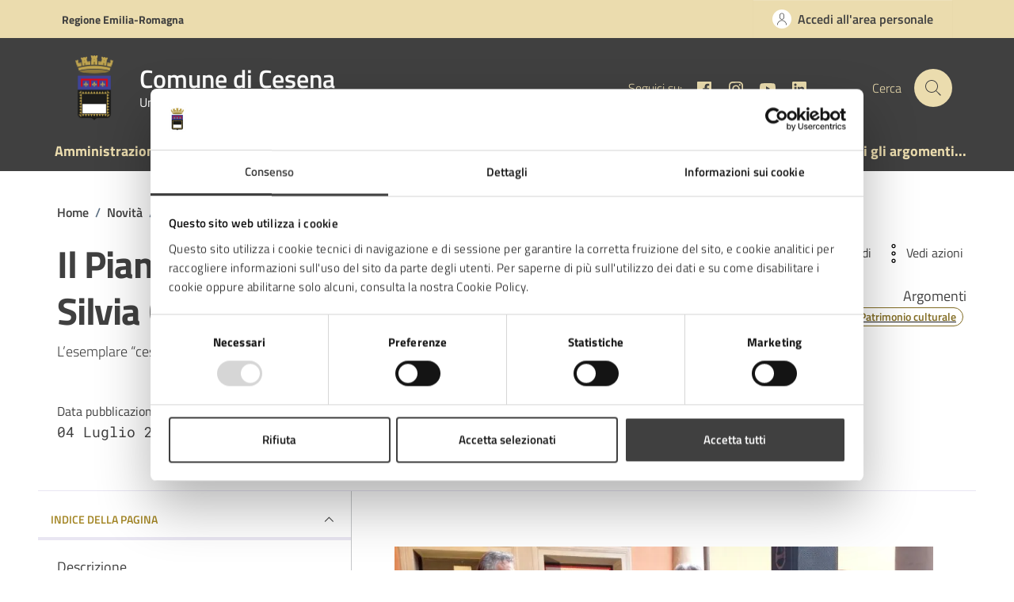

--- FILE ---
content_type: text/html; charset=UTF-8
request_url: https://www.comune.cesena.fc.it/novita/il-piano-melodico-racca-conservato-a-villa-silvia-carducci-in-trasferta-a-bologna/
body_size: 41053
content:
<!doctype html>
<html lang="it">
<head>
    <meta http-equiv="content-type" content="text/html; charset=UTF-8">
    <meta name="viewport" content="width=device-width, initial-scale=1, shrink-to-fit=no">
	<script data-cfasync="false" data-no-defer="1" data-no-minify="1" data-no-optimize="1">var ewww_webp_supported=!1;function check_webp_feature(A,e){var w;e=void 0!==e?e:function(){},ewww_webp_supported?e(ewww_webp_supported):((w=new Image).onload=function(){ewww_webp_supported=0<w.width&&0<w.height,e&&e(ewww_webp_supported)},w.onerror=function(){e&&e(!1)},w.src="data:image/webp;base64,"+{alpha:"UklGRkoAAABXRUJQVlA4WAoAAAAQAAAAAAAAAAAAQUxQSAwAAAARBxAR/Q9ERP8DAABWUDggGAAAABQBAJ0BKgEAAQAAAP4AAA3AAP7mtQAAAA=="}[A])}check_webp_feature("alpha");</script><script data-cfasync="false" data-no-defer="1" data-no-minify="1" data-no-optimize="1">var Arrive=function(c,w){"use strict";if(c.MutationObserver&&"undefined"!=typeof HTMLElement){var r,a=0,u=(r=HTMLElement.prototype.matches||HTMLElement.prototype.webkitMatchesSelector||HTMLElement.prototype.mozMatchesSelector||HTMLElement.prototype.msMatchesSelector,{matchesSelector:function(e,t){return e instanceof HTMLElement&&r.call(e,t)},addMethod:function(e,t,r){var a=e[t];e[t]=function(){return r.length==arguments.length?r.apply(this,arguments):"function"==typeof a?a.apply(this,arguments):void 0}},callCallbacks:function(e,t){t&&t.options.onceOnly&&1==t.firedElems.length&&(e=[e[0]]);for(var r,a=0;r=e[a];a++)r&&r.callback&&r.callback.call(r.elem,r.elem);t&&t.options.onceOnly&&1==t.firedElems.length&&t.me.unbindEventWithSelectorAndCallback.call(t.target,t.selector,t.callback)},checkChildNodesRecursively:function(e,t,r,a){for(var i,n=0;i=e[n];n++)r(i,t,a)&&a.push({callback:t.callback,elem:i}),0<i.childNodes.length&&u.checkChildNodesRecursively(i.childNodes,t,r,a)},mergeArrays:function(e,t){var r,a={};for(r in e)e.hasOwnProperty(r)&&(a[r]=e[r]);for(r in t)t.hasOwnProperty(r)&&(a[r]=t[r]);return a},toElementsArray:function(e){return e=void 0!==e&&("number"!=typeof e.length||e===c)?[e]:e}}),e=(l.prototype.addEvent=function(e,t,r,a){a={target:e,selector:t,options:r,callback:a,firedElems:[]};return this._beforeAdding&&this._beforeAdding(a),this._eventsBucket.push(a),a},l.prototype.removeEvent=function(e){for(var t,r=this._eventsBucket.length-1;t=this._eventsBucket[r];r--)e(t)&&(this._beforeRemoving&&this._beforeRemoving(t),(t=this._eventsBucket.splice(r,1))&&t.length&&(t[0].callback=null))},l.prototype.beforeAdding=function(e){this._beforeAdding=e},l.prototype.beforeRemoving=function(e){this._beforeRemoving=e},l),t=function(i,n){var o=new e,l=this,s={fireOnAttributesModification:!1};return o.beforeAdding(function(t){var e=t.target;e!==c.document&&e!==c||(e=document.getElementsByTagName("html")[0]);var r=new MutationObserver(function(e){n.call(this,e,t)}),a=i(t.options);r.observe(e,a),t.observer=r,t.me=l}),o.beforeRemoving(function(e){e.observer.disconnect()}),this.bindEvent=function(e,t,r){t=u.mergeArrays(s,t);for(var a=u.toElementsArray(this),i=0;i<a.length;i++)o.addEvent(a[i],e,t,r)},this.unbindEvent=function(){var r=u.toElementsArray(this);o.removeEvent(function(e){for(var t=0;t<r.length;t++)if(this===w||e.target===r[t])return!0;return!1})},this.unbindEventWithSelectorOrCallback=function(r){var a=u.toElementsArray(this),i=r,e="function"==typeof r?function(e){for(var t=0;t<a.length;t++)if((this===w||e.target===a[t])&&e.callback===i)return!0;return!1}:function(e){for(var t=0;t<a.length;t++)if((this===w||e.target===a[t])&&e.selector===r)return!0;return!1};o.removeEvent(e)},this.unbindEventWithSelectorAndCallback=function(r,a){var i=u.toElementsArray(this);o.removeEvent(function(e){for(var t=0;t<i.length;t++)if((this===w||e.target===i[t])&&e.selector===r&&e.callback===a)return!0;return!1})},this},i=new function(){var s={fireOnAttributesModification:!1,onceOnly:!1,existing:!1};function n(e,t,r){return!(!u.matchesSelector(e,t.selector)||(e._id===w&&(e._id=a++),-1!=t.firedElems.indexOf(e._id)))&&(t.firedElems.push(e._id),!0)}var c=(i=new t(function(e){var t={attributes:!1,childList:!0,subtree:!0};return e.fireOnAttributesModification&&(t.attributes=!0),t},function(e,i){e.forEach(function(e){var t=e.addedNodes,r=e.target,a=[];null!==t&&0<t.length?u.checkChildNodesRecursively(t,i,n,a):"attributes"===e.type&&n(r,i)&&a.push({callback:i.callback,elem:r}),u.callCallbacks(a,i)})})).bindEvent;return i.bindEvent=function(e,t,r){t=void 0===r?(r=t,s):u.mergeArrays(s,t);var a=u.toElementsArray(this);if(t.existing){for(var i=[],n=0;n<a.length;n++)for(var o=a[n].querySelectorAll(e),l=0;l<o.length;l++)i.push({callback:r,elem:o[l]});if(t.onceOnly&&i.length)return r.call(i[0].elem,i[0].elem);setTimeout(u.callCallbacks,1,i)}c.call(this,e,t,r)},i},o=new function(){var a={};function i(e,t){return u.matchesSelector(e,t.selector)}var n=(o=new t(function(){return{childList:!0,subtree:!0}},function(e,r){e.forEach(function(e){var t=e.removedNodes,e=[];null!==t&&0<t.length&&u.checkChildNodesRecursively(t,r,i,e),u.callCallbacks(e,r)})})).bindEvent;return o.bindEvent=function(e,t,r){t=void 0===r?(r=t,a):u.mergeArrays(a,t),n.call(this,e,t,r)},o};d(HTMLElement.prototype),d(NodeList.prototype),d(HTMLCollection.prototype),d(HTMLDocument.prototype),d(Window.prototype);var n={};return s(i,n,"unbindAllArrive"),s(o,n,"unbindAllLeave"),n}function l(){this._eventsBucket=[],this._beforeAdding=null,this._beforeRemoving=null}function s(e,t,r){u.addMethod(t,r,e.unbindEvent),u.addMethod(t,r,e.unbindEventWithSelectorOrCallback),u.addMethod(t,r,e.unbindEventWithSelectorAndCallback)}function d(e){e.arrive=i.bindEvent,s(i,e,"unbindArrive"),e.leave=o.bindEvent,s(o,e,"unbindLeave")}}(window,void 0),ewww_webp_supported=!1;function check_webp_feature(e,t){var r;ewww_webp_supported?t(ewww_webp_supported):((r=new Image).onload=function(){ewww_webp_supported=0<r.width&&0<r.height,t(ewww_webp_supported)},r.onerror=function(){t(!1)},r.src="data:image/webp;base64,"+{alpha:"UklGRkoAAABXRUJQVlA4WAoAAAAQAAAAAAAAAAAAQUxQSAwAAAARBxAR/Q9ERP8DAABWUDggGAAAABQBAJ0BKgEAAQAAAP4AAA3AAP7mtQAAAA==",animation:"UklGRlIAAABXRUJQVlA4WAoAAAASAAAAAAAAAAAAQU5JTQYAAAD/////AABBTk1GJgAAAAAAAAAAAAAAAAAAAGQAAABWUDhMDQAAAC8AAAAQBxAREYiI/gcA"}[e])}function ewwwLoadImages(e){if(e){for(var t=document.querySelectorAll(".batch-image img, .image-wrapper a, .ngg-pro-masonry-item a, .ngg-galleria-offscreen-seo-wrapper a"),r=0,a=t.length;r<a;r++)ewwwAttr(t[r],"data-src",t[r].getAttribute("data-webp")),ewwwAttr(t[r],"data-thumbnail",t[r].getAttribute("data-webp-thumbnail"));for(var i=document.querySelectorAll(".rev_slider ul li"),r=0,a=i.length;r<a;r++){ewwwAttr(i[r],"data-thumb",i[r].getAttribute("data-webp-thumb"));for(var n=1;n<11;)ewwwAttr(i[r],"data-param"+n,i[r].getAttribute("data-webp-param"+n)),n++}for(r=0,a=(i=document.querySelectorAll(".rev_slider img")).length;r<a;r++)ewwwAttr(i[r],"data-lazyload",i[r].getAttribute("data-webp-lazyload"));for(var o=document.querySelectorAll("div.woocommerce-product-gallery__image"),r=0,a=o.length;r<a;r++)ewwwAttr(o[r],"data-thumb",o[r].getAttribute("data-webp-thumb"))}for(var l=document.querySelectorAll("video"),r=0,a=l.length;r<a;r++)ewwwAttr(l[r],"poster",e?l[r].getAttribute("data-poster-webp"):l[r].getAttribute("data-poster-image"));for(var s,c=document.querySelectorAll("img.ewww_webp_lazy_load"),r=0,a=c.length;r<a;r++)e&&(ewwwAttr(c[r],"data-lazy-srcset",c[r].getAttribute("data-lazy-srcset-webp")),ewwwAttr(c[r],"data-srcset",c[r].getAttribute("data-srcset-webp")),ewwwAttr(c[r],"data-lazy-src",c[r].getAttribute("data-lazy-src-webp")),ewwwAttr(c[r],"data-src",c[r].getAttribute("data-src-webp")),ewwwAttr(c[r],"data-orig-file",c[r].getAttribute("data-webp-orig-file")),ewwwAttr(c[r],"data-medium-file",c[r].getAttribute("data-webp-medium-file")),ewwwAttr(c[r],"data-large-file",c[r].getAttribute("data-webp-large-file")),null!=(s=c[r].getAttribute("srcset"))&&!1!==s&&s.includes("R0lGOD")&&ewwwAttr(c[r],"src",c[r].getAttribute("data-lazy-src-webp"))),c[r].className=c[r].className.replace(/\bewww_webp_lazy_load\b/,"");for(var w=document.querySelectorAll(".ewww_webp"),r=0,a=w.length;r<a;r++)e?(ewwwAttr(w[r],"srcset",w[r].getAttribute("data-srcset-webp")),ewwwAttr(w[r],"src",w[r].getAttribute("data-src-webp")),ewwwAttr(w[r],"data-orig-file",w[r].getAttribute("data-webp-orig-file")),ewwwAttr(w[r],"data-medium-file",w[r].getAttribute("data-webp-medium-file")),ewwwAttr(w[r],"data-large-file",w[r].getAttribute("data-webp-large-file")),ewwwAttr(w[r],"data-large_image",w[r].getAttribute("data-webp-large_image")),ewwwAttr(w[r],"data-src",w[r].getAttribute("data-webp-src"))):(ewwwAttr(w[r],"srcset",w[r].getAttribute("data-srcset-img")),ewwwAttr(w[r],"src",w[r].getAttribute("data-src-img"))),w[r].className=w[r].className.replace(/\bewww_webp\b/,"ewww_webp_loaded");window.jQuery&&jQuery.fn.isotope&&jQuery.fn.imagesLoaded&&(jQuery(".fusion-posts-container-infinite").imagesLoaded(function(){jQuery(".fusion-posts-container-infinite").hasClass("isotope")&&jQuery(".fusion-posts-container-infinite").isotope()}),jQuery(".fusion-portfolio:not(.fusion-recent-works) .fusion-portfolio-wrapper").imagesLoaded(function(){jQuery(".fusion-portfolio:not(.fusion-recent-works) .fusion-portfolio-wrapper").isotope()}))}function ewwwWebPInit(e){ewwwLoadImages(e),ewwwNggLoadGalleries(e),document.arrive(".ewww_webp",function(){ewwwLoadImages(e)}),document.arrive(".ewww_webp_lazy_load",function(){ewwwLoadImages(e)}),document.arrive("videos",function(){ewwwLoadImages(e)}),"loading"==document.readyState?document.addEventListener("DOMContentLoaded",ewwwJSONParserInit):("undefined"!=typeof galleries&&ewwwNggParseGalleries(e),ewwwWooParseVariations(e))}function ewwwAttr(e,t,r){null!=r&&!1!==r&&e.setAttribute(t,r)}function ewwwJSONParserInit(){"undefined"!=typeof galleries&&check_webp_feature("alpha",ewwwNggParseGalleries),check_webp_feature("alpha",ewwwWooParseVariations)}function ewwwWooParseVariations(e){if(e)for(var t=document.querySelectorAll("form.variations_form"),r=0,a=t.length;r<a;r++){var i=t[r].getAttribute("data-product_variations"),n=!1;try{for(var o in i=JSON.parse(i))void 0!==i[o]&&void 0!==i[o].image&&(void 0!==i[o].image.src_webp&&(i[o].image.src=i[o].image.src_webp,n=!0),void 0!==i[o].image.srcset_webp&&(i[o].image.srcset=i[o].image.srcset_webp,n=!0),void 0!==i[o].image.full_src_webp&&(i[o].image.full_src=i[o].image.full_src_webp,n=!0),void 0!==i[o].image.gallery_thumbnail_src_webp&&(i[o].image.gallery_thumbnail_src=i[o].image.gallery_thumbnail_src_webp,n=!0),void 0!==i[o].image.thumb_src_webp&&(i[o].image.thumb_src=i[o].image.thumb_src_webp,n=!0));n&&ewwwAttr(t[r],"data-product_variations",JSON.stringify(i))}catch(e){}}}function ewwwNggParseGalleries(e){if(e)for(var t in galleries){var r=galleries[t];galleries[t].images_list=ewwwNggParseImageList(r.images_list)}}function ewwwNggLoadGalleries(e){e&&document.addEventListener("ngg.galleria.themeadded",function(e,t){window.ngg_galleria._create_backup=window.ngg_galleria.create,window.ngg_galleria.create=function(e,t){var r=$(e).data("id");return galleries["gallery_"+r].images_list=ewwwNggParseImageList(galleries["gallery_"+r].images_list),window.ngg_galleria._create_backup(e,t)}})}function ewwwNggParseImageList(e){for(var t in e){var r=e[t];if(void 0!==r["image-webp"]&&(e[t].image=r["image-webp"],delete e[t]["image-webp"]),void 0!==r["thumb-webp"]&&(e[t].thumb=r["thumb-webp"],delete e[t]["thumb-webp"]),void 0!==r.full_image_webp&&(e[t].full_image=r.full_image_webp,delete e[t].full_image_webp),void 0!==r.srcsets)for(var a in r.srcsets)nggSrcset=r.srcsets[a],void 0!==r.srcsets[a+"-webp"]&&(e[t].srcsets[a]=r.srcsets[a+"-webp"],delete e[t].srcsets[a+"-webp"]);if(void 0!==r.full_srcsets)for(var i in r.full_srcsets)nggFSrcset=r.full_srcsets[i],void 0!==r.full_srcsets[i+"-webp"]&&(e[t].full_srcsets[i]=r.full_srcsets[i+"-webp"],delete e[t].full_srcsets[i+"-webp"])}return e}check_webp_feature("alpha",ewwwWebPInit);</script><title>Il Piano Melodico Racca conservato a Villa Silvia Carducci in trasferta a Bologna &#x2d; Comune di Cesena</title>
	<style>img:is([sizes="auto" i], [sizes^="auto," i]) { contain-intrinsic-size: 3000px 1500px }</style>
	
        <script type="text/javascript" id="deda-check-user-js-extra">
        /* <![CDATA[ */
        var ajaxObject = {"ajaxurl": "https://www.comune.cesena.fc.it/wp-admin/admin-ajax.php", "loginType": "anthesi_helixforms", "urlPortale": "", "urlToOverride": ""};
        // console.log("ajaxObject", ajaxObject);
        /* ]]> */
        </script>
        <script type="text/javascript" src="https://static-www.comune.cesena.fc.it/wp-content/themes/design-comuni-wordpress-theme-main-child/inc/integrazioni/assets/js/check_user.js" id="deda-check-user-js"></script>
    
<!-- The SEO Framework by Sybre Waaijer -->
<meta name="robots" content="max-snippet:-1,max-image-preview:large,max-video-preview:-1" />
<link rel="canonical" href="https://www.comune.cesena.fc.it/novita/il-piano-melodico-racca-conservato-a-villa-silvia-carducci-in-trasferta-a-bologna/" />
<meta property="og:type" content="article" />
<meta property="og:locale" content="it_IT" />
<meta property="og:site_name" content="Comune di Cesena" />
<meta property="og:title" content="Il Piano Melodico Racca conservato a Villa Silvia Carducci in trasferta a Bologna" />
<meta property="og:url" content="https://www.comune.cesena.fc.it/novita/il-piano-melodico-racca-conservato-a-villa-silvia-carducci-in-trasferta-a-bologna/" />
<meta property="og:image" content="https://static-www.comune.cesena.fc.it/wp-content/uploads/2024/02/cropped-favicon-cesena.png" />
<meta property="og:image:width" content="512" />
<meta property="og:image:height" content="512" />
<meta property="article:published_time" content="2024-07-04T08:57+00:00" />
<meta property="article:modified_time" content="2024-07-04T08:57+00:00" />
<meta name="twitter:card" content="summary_large_image" />
<meta name="twitter:title" content="Il Piano Melodico Racca conservato a Villa Silvia Carducci in trasferta a Bologna" />
<meta name="twitter:image" content="https://static-www.comune.cesena.fc.it/wp-content/uploads/2024/02/cropped-favicon-cesena.png" />
<script type="application/ld+json">{"@context":"https://schema.org","@graph":[{"@type":"WebSite","@id":"https://www.comune.cesena.fc.it/#/schema/WebSite","url":"https://www.comune.cesena.fc.it/","name":"Comune di Cesena","inLanguage":"it-IT","potentialAction":{"@type":"SearchAction","target":{"@type":"EntryPoint","urlTemplate":"https://www.comune.cesena.fc.it/search/{search_term_string}/"},"query-input":"required name=search_term_string"},"publisher":{"@type":"Organization","@id":"https://www.comune.cesena.fc.it/#/schema/Organization","name":"Comune di Cesena","url":"https://www.comune.cesena.fc.it/","logo":{"@type":"ImageObject","url":"https://static-www.comune.cesena.fc.it/wp-content/uploads/2024/02/cropped-favicon-cesena.png","contentUrl":"https://static-www.comune.cesena.fc.it/wp-content/uploads/2024/02/cropped-favicon-cesena.png","width":512,"height":512,"contentSize":"43548"}}},{"@type":"WebPage","@id":"https://www.comune.cesena.fc.it/novita/il-piano-melodico-racca-conservato-a-villa-silvia-carducci-in-trasferta-a-bologna/","url":"https://www.comune.cesena.fc.it/novita/il-piano-melodico-racca-conservato-a-villa-silvia-carducci-in-trasferta-a-bologna/","name":"Il Piano Melodico Racca conservato a Villa Silvia Carducci in trasferta a Bologna &#x2d; Comune di Cesena","inLanguage":"it-IT","isPartOf":{"@id":"https://www.comune.cesena.fc.it/#/schema/WebSite"},"breadcrumb":{"@type":"BreadcrumbList","@id":"https://www.comune.cesena.fc.it/#/schema/BreadcrumbList","itemListElement":[{"@type":"ListItem","position":1,"item":"https://www.comune.cesena.fc.it/","name":"Comune di Cesena"},{"@type":"ListItem","position":2,"item":"https://www.comune.cesena.fc.it/argomento/patrimonio-culturale/","name":"Argomento: Patrimonio culturale"},{"@type":"ListItem","position":3,"name":"Il Piano Melodico Racca conservato a Villa Silvia Carducci in trasferta a Bologna"}]},"potentialAction":{"@type":"ReadAction","target":"https://www.comune.cesena.fc.it/novita/il-piano-melodico-racca-conservato-a-villa-silvia-carducci-in-trasferta-a-bologna/"},"datePublished":"2024-07-04T08:57+00:00","dateModified":"2024-07-04T08:57+00:00","author":{"@type":"Person","@id":"https://www.comune.cesena.fc.it/#/schema/Person/b723f5e3203f8c60886c8abf891900fa","name":"Alessandro Notarnicola"}}]}</script>
<!-- / The SEO Framework by Sybre Waaijer | 15.42ms meta | 0.27ms boot -->

<link rel='dns-prefetch' href='//code.jquery.com' />
<link rel='dns-prefetch' href='//static-www.comune.cesena.fc.it' />
<link rel="alternate" type="application/rss+xml" title="Comune di Cesena &raquo; Feed" href="https://www.comune.cesena.fc.it/feed/" />
<link rel="alternate" type="application/rss+xml" title="Comune di Cesena &raquo; Feed dei commenti" href="https://www.comune.cesena.fc.it/comments/feed/" />
<!-- preconnect vari -->
<link rel="preconnect" href="https://sititematici.comune.cesena.fc.it">
<link rel="preconnect" href="https://static-www.comune.cesena.fc.it">
<link rel="preconnect" href="https://consent.cookiebot.com/">
<link rel="preconnect" href="https://ingestion.webanalytics.italia.it/">

<script id="Cookiebot" src="https://consent.cookiebot.com/uc.js" data-cbid="e8edaf2b-5beb-4411-abe0-ccafbdb3dfda" data-blockingmode="auto" type="text/javascript"></script>
 
<meta name="google-site-verification" content="IUbXfGm_pVYTBQ-KXClhFWhjAY9HagXAAAM_6R-Ra2Q" />

<!-- Matomo -->
    <script type="text/javascript" async>
      var _paq = window._paq = window._paq || [];
      /* tracker methods like "setCustomDimension" should be called before "trackPageView" */
      _paq.push(['trackPageView']);
      _paq.push(['enableLinkTracking']);
      (function() {
        var u="https://ingestion.webanalytics.italia.it/";
        _paq.push(['setTrackerUrl', u+'matomo.php']);
        _paq.push(['setSiteId', 'VQ0QkX6pdY']);
        var d=document, g=d.createElement('script'), s=d.getElementsByTagName('script')[0];
        g.type='text/javascript'; g.async=true; g.src=u+'matomo.js'; s.parentNode.insertBefore(g,s);
      })();
    </script>
    <!-- End Matomo Code --><script type="text/javascript">
/* <![CDATA[ */
window._wpemojiSettings = {"baseUrl":"https:\/\/s.w.org\/images\/core\/emoji\/16.0.1\/72x72\/","ext":".png","svgUrl":"https:\/\/s.w.org\/images\/core\/emoji\/16.0.1\/svg\/","svgExt":".svg","source":{"concatemoji":"https:\/\/www.comune.cesena.fc.it\/wp-includes\/js\/wp-emoji-release.min.js?ver=6.8.3"}};
/*! This file is auto-generated */
!function(s,n){var o,i,e;function c(e){try{var t={supportTests:e,timestamp:(new Date).valueOf()};sessionStorage.setItem(o,JSON.stringify(t))}catch(e){}}function p(e,t,n){e.clearRect(0,0,e.canvas.width,e.canvas.height),e.fillText(t,0,0);var t=new Uint32Array(e.getImageData(0,0,e.canvas.width,e.canvas.height).data),a=(e.clearRect(0,0,e.canvas.width,e.canvas.height),e.fillText(n,0,0),new Uint32Array(e.getImageData(0,0,e.canvas.width,e.canvas.height).data));return t.every(function(e,t){return e===a[t]})}function u(e,t){e.clearRect(0,0,e.canvas.width,e.canvas.height),e.fillText(t,0,0);for(var n=e.getImageData(16,16,1,1),a=0;a<n.data.length;a++)if(0!==n.data[a])return!1;return!0}function f(e,t,n,a){switch(t){case"flag":return n(e,"\ud83c\udff3\ufe0f\u200d\u26a7\ufe0f","\ud83c\udff3\ufe0f\u200b\u26a7\ufe0f")?!1:!n(e,"\ud83c\udde8\ud83c\uddf6","\ud83c\udde8\u200b\ud83c\uddf6")&&!n(e,"\ud83c\udff4\udb40\udc67\udb40\udc62\udb40\udc65\udb40\udc6e\udb40\udc67\udb40\udc7f","\ud83c\udff4\u200b\udb40\udc67\u200b\udb40\udc62\u200b\udb40\udc65\u200b\udb40\udc6e\u200b\udb40\udc67\u200b\udb40\udc7f");case"emoji":return!a(e,"\ud83e\udedf")}return!1}function g(e,t,n,a){var r="undefined"!=typeof WorkerGlobalScope&&self instanceof WorkerGlobalScope?new OffscreenCanvas(300,150):s.createElement("canvas"),o=r.getContext("2d",{willReadFrequently:!0}),i=(o.textBaseline="top",o.font="600 32px Arial",{});return e.forEach(function(e){i[e]=t(o,e,n,a)}),i}function t(e){var t=s.createElement("script");t.src=e,t.defer=!0,s.head.appendChild(t)}"undefined"!=typeof Promise&&(o="wpEmojiSettingsSupports",i=["flag","emoji"],n.supports={everything:!0,everythingExceptFlag:!0},e=new Promise(function(e){s.addEventListener("DOMContentLoaded",e,{once:!0})}),new Promise(function(t){var n=function(){try{var e=JSON.parse(sessionStorage.getItem(o));if("object"==typeof e&&"number"==typeof e.timestamp&&(new Date).valueOf()<e.timestamp+604800&&"object"==typeof e.supportTests)return e.supportTests}catch(e){}return null}();if(!n){if("undefined"!=typeof Worker&&"undefined"!=typeof OffscreenCanvas&&"undefined"!=typeof URL&&URL.createObjectURL&&"undefined"!=typeof Blob)try{var e="postMessage("+g.toString()+"("+[JSON.stringify(i),f.toString(),p.toString(),u.toString()].join(",")+"));",a=new Blob([e],{type:"text/javascript"}),r=new Worker(URL.createObjectURL(a),{name:"wpTestEmojiSupports"});return void(r.onmessage=function(e){c(n=e.data),r.terminate(),t(n)})}catch(e){}c(n=g(i,f,p,u))}t(n)}).then(function(e){for(var t in e)n.supports[t]=e[t],n.supports.everything=n.supports.everything&&n.supports[t],"flag"!==t&&(n.supports.everythingExceptFlag=n.supports.everythingExceptFlag&&n.supports[t]);n.supports.everythingExceptFlag=n.supports.everythingExceptFlag&&!n.supports.flag,n.DOMReady=!1,n.readyCallback=function(){n.DOMReady=!0}}).then(function(){return e}).then(function(){var e;n.supports.everything||(n.readyCallback(),(e=n.source||{}).concatemoji?t(e.concatemoji):e.wpemoji&&e.twemoji&&(t(e.twemoji),t(e.wpemoji)))}))}((window,document),window._wpemojiSettings);
/* ]]> */
</script>
<style id='wp-emoji-styles-inline-css' type='text/css'>

	img.wp-smiley, img.emoji {
		display: inline !important;
		border: none !important;
		box-shadow: none !important;
		height: 1em !important;
		width: 1em !important;
		margin: 0 0.07em !important;
		vertical-align: -0.1em !important;
		background: none !important;
		padding: 0 !important;
	}
</style>
<style id='safe-svg-svg-icon-style-inline-css' type='text/css'>
.safe-svg-cover{text-align:center}.safe-svg-cover .safe-svg-inside{display:inline-block;max-width:100%}.safe-svg-cover svg{height:100%;max-height:100%;max-width:100%;width:100%}

</style>
<link rel='stylesheet' id='dci-wp-style-css' href='https://static-www.comune.cesena.fc.it/wp-content/themes/design-comuni-wordpress-theme-main/style.css?ver=6.8.3' type='text/css' media='all' />
<link rel='stylesheet' id='dci-child-font-css' href='https://static-www.comune.cesena.fc.it/wp-content/themes/design-comuni-wordpress-theme-main-child/assets/css/fonts.css?ver=1.7.1.1695026013' type='text/css' media='all' />
<link rel='stylesheet' id='dci-boostrap-italia-min-css' href='https://static-www.comune.cesena.fc.it/wp-content/themes/design-comuni-wordpress-theme-main/assets/css/bootstrap-italia.min.css?ver=6.8.3' type='text/css' media='all' />
<link rel='stylesheet' id='dci-comuni-css' href='https://static-www.comune.cesena.fc.it/wp-content/themes/design-comuni-wordpress-theme-main/assets/css/comuni.css?ver=6.8.3' type='text/css' media='all' />
<link rel='stylesheet' id='dci-print-style-css' href='https://static-www.comune.cesena.fc.it/wp-content/themes/design-comuni-wordpress-theme-main/print.css?ver=20190912' type='text/css' media='print' />
<link rel='stylesheet' id='chld_thm_cfg_separate-css' href='https://static-www.comune.cesena.fc.it/wp-content/themes/design-comuni-wordpress-theme-main-child/ctc-style.css?ver=1.7.1.1695026013' type='text/css' media='all' />
<link rel='stylesheet' id='parent-style-css' href='https://static-www.comune.cesena.fc.it/wp-content/themes/design-comuni-wordpress-theme-main/style.css?ver=1.7.1' type='text/css' media='all' />
<link rel='stylesheet' id='child-style1-css' href='https://static-www.comune.cesena.fc.it/wp-content/themes/design-comuni-wordpress-theme-main-child/layout-tema.css?ver=1.7.1.1695026013' type='text/css' media='all' />
<link rel='stylesheet' id='newsletter-css' href='https://static-www.comune.cesena.fc.it/wp-content/plugins/newsletter/style.css?ver=8.6.4' type='text/css' media='all' />
<link rel='stylesheet' id='tablepress-default-css' href='https://static-www.comune.cesena.fc.it/wp-content/plugins/tablepress/css/build/default.css?ver=2.2.4' type='text/css' media='all' />
<script type="text/javascript" src="https://code.jquery.com/jquery-3.7.1.min.js?ver=3.7.1" id="jquery-js"></script>
<script type="text/javascript" src="https://code.jquery.com/jquery-migrate-3.4.1.min.js?ver=3.4.1" id="jquery-migrate-js"></script>
<script type="text/javascript" src="https://static-www.comune.cesena.fc.it/wp-content/themes/design-comuni-wordpress-theme-main/assets/js/modernizr.custom.js?ver=6.8.3" id="dci-modernizr-js"></script>
<link rel="https://api.w.org/" href="https://www.comune.cesena.fc.it/wp-json/" /><link rel="EditURI" type="application/rsd+xml" title="RSD" href="https://www.comune.cesena.fc.it/xmlrpc.php?rsd" />
<link rel="alternate" title="oEmbed (JSON)" type="application/json+oembed" href="https://www.comune.cesena.fc.it/wp-json/oembed/1.0/embed?url=https%3A%2F%2Fwww.comune.cesena.fc.it%2Fnovita%2Fil-piano-melodico-racca-conservato-a-villa-silvia-carducci-in-trasferta-a-bologna%2F" />
<link rel="alternate" title="oEmbed (XML)" type="text/xml+oembed" href="https://www.comune.cesena.fc.it/wp-json/oembed/1.0/embed?url=https%3A%2F%2Fwww.comune.cesena.fc.it%2Fnovita%2Fil-piano-melodico-racca-conservato-a-villa-silvia-carducci-in-trasferta-a-bologna%2F&#038;format=xml" />
<meta name="description" content="L’esemplare “cesenate” appartenne alla regina Margherita di Savoia ed è conservato nel Museo MusicaliaDa villa Silvia Carducci alla splendida cornice " />
<meta name="og:image" content="https://static-www.comune.cesena.fc.it/wp-content/uploads/2024/07/PMR-AMMI.jpg" />
<link rel="icon" href="https://static-www.comune.cesena.fc.it/wp-content/uploads/2024/02/cropped-favicon-cesena-32x32.png" sizes="32x32" />
<link rel="icon" href="https://static-www.comune.cesena.fc.it/wp-content/uploads/2024/02/cropped-favicon-cesena-192x192.png" sizes="192x192" />
<link rel="apple-touch-icon" href="https://static-www.comune.cesena.fc.it/wp-content/uploads/2024/02/cropped-favicon-cesena-180x180.png" />
<meta name="msapplication-TileImage" content="https://static-www.comune.cesena.fc.it/wp-content/uploads/2024/02/cropped-favicon-cesena-270x270.png" />
		<style type="text/css" id="wp-custom-css">
			.tnp-field input{
		-webkit-appearance: auto!important;
}    		</style>
		</head>
<body class="wp-singular notizia-template-default single single-notizia postid-11776 wp-theme-design-comuni-wordpress-theme-main wp-child-theme-design-comuni-wordpress-theme-main-child">
<script data-cfasync="false" data-no-defer="1" data-no-minify="1" data-no-optimize="1">if(typeof ewww_webp_supported==="undefined"){var ewww_webp_supported=!1}if(ewww_webp_supported){document.body.classList.add("webp-support")}</script>

<!-- svg vault -->
<div class="svg-vault d-none">
    <svg version="1.1" xmlns="http://www.w3.org/2000/svg" xmlns:xlink="http://www.w3.org/1999/xlink">
        <defs>
           <symbol id="it-social-facebook" viewBox="0 0 32 32">
                <rect id="Rectangle-path-facebook" x="0" y="0.035" width="32" height="32" style="fill:none;"/>
                <path d="M18.48,32l0,-14.576l4.912,0l0.736,-5.696l-5.648,0l0,-3.648c0,-1.6 0.464,-2.768 2.832,-2.768l2.992,0l0,-5.088c-1.456,-0.154 -2.92,-0.229 -4.384,-0.224c-4.352,0 -7.328,2.656 -7.328,7.52l0,4.192l-4.896,0l0,5.712l4.896,0l0,14.576l5.888,0Z" style="fill-rule:nonzero;"/>
            </symbol>
            <symbol id="it-social-youtube" viewBox="0 0 32 32">
                <rect id="Rectangle-path-youtube" x="0" y="0.035" width="32" height="32" style="fill:none;"/>
                <path d="m31.77573,8.22108c0,-2.60747 -2.11214,-4.72101 -4.71821,-4.72101l-22.13523,0c-2.60606,0 -4.71821,2.11355 -4.71821,4.72101l0,12.65813c0,2.60747 2.11214,4.72101 4.71821,4.72101l22.13523,0c2.60606,0 4.71821,-2.11355 4.71821,-4.72101l0,-12.65813zm-18.94299,11.66993l0,-11.89023l9.01616,5.94494l-9.01616,5.94529z" style="fill-rule:nonzero;"/>
            </symbol>
            <symbol id="it-social-instagram" viewBox="0 0 32 32">
                <rect id="Rectangle-path-instagram" x="0" y="0.035" width="32" height="32" style="fill:none;"/>
                <path d="m30.68965,1.37694c-0.80291,-0.80313 -1.7651,-1.20452 -2.88606,-1.20452l-23.71288,0c-1.12132,0 -2.08321,0.40153 -2.88635,1.20452c-0.80299,0.80277 -1.20437,1.76481 -1.20437,2.88591l0,23.71266c0,1.12095 0.40131,2.08321 1.20437,2.88606c0.80313,0.80291 1.76525,1.20459 2.88635,1.20459l23.71259,0c1.12073,0 2.08321,-0.40168 2.88613,-1.20459c0.80313,-0.80284 1.20415,-1.7651 1.20415,-2.88606l0,-23.71266c-0.00007,-1.12132 -0.40102,-2.08285 -1.20394,-2.88591zm-19.23787,10.28828c1.25266,-1.21106 2.75813,-1.81688 4.51617,-1.81688c1.77165,0 3.28388,0.60582 4.53683,1.81688c1.25295,1.21128 1.87907,2.67529 1.87907,4.39174c0,1.71623 -0.62611,3.18031 -1.87907,4.39123c-1.25295,1.21157 -2.76467,1.81732 -4.53683,1.81732c-1.75798,0 -3.26329,-0.60626 -4.51617,-1.81732c-1.25295,-1.21106 -1.87936,-2.675 -1.87936,-4.39123c0,-1.71645 0.6264,-3.18038 1.87936,-4.39174zm16.82942,15.4593c0,0.35964 -0.12495,0.66059 -0.37389,0.90299c-0.24967,0.24218 -0.54684,0.36335 -0.89324,0.36335l-22.19651,0c-0.35986,0 -0.66117,-0.12116 -0.90321,-0.36335c-0.2424,-0.24189 -0.36349,-0.54335 -0.36349,-0.90299l0,-13.45565l2.92766,0c-0.27673,0.87222 -0.41513,1.77907 -0.41513,2.72016c0,2.65842 0.96888,4.92476 2.90686,6.80084c1.93819,1.87536 4.27065,2.81347 6.99765,2.81347c1.79958,0 3.4606,-0.42931 4.98381,-1.2875c1.5227,-0.8587 2.72627,-2.02467 3.61282,-3.49908c0.88604,-1.47434 1.32903,-3.08366 1.32903,-4.82767c0,-0.9411 -0.13891,-1.84772 -0.41564,-2.72016l2.80344,0l0,13.45565l-0.00015,0l0,-0.00007zm0,-18.54288c0,0.40146 -0.1384,0.74066 -0.41571,1.01746c-0.27673,0.27702 -0.61571,0.41535 -1.01739,0.41535l-3.61282,0c-0.40124,0 -0.74073,-0.1384 -1.01746,-0.41535c-0.2768,-0.2768 -0.41513,-0.616 -0.41513,-1.01746l0,-3.42577c0,-0.38764 0.13833,-0.72328 0.41513,-1.00713c0.2768,-0.28371 0.61629,-0.42575 1.01746,-0.42575l3.61282,0c0.40168,0 0.74073,0.14196 1.01739,0.42575c0.27724,0.28386 0.41571,0.61949 0.41571,1.00713l0,3.42577z" style="fill-rule:nonzero;"/>
            </symbol>
            <symbol id="it-social-twitter" viewBox="0 0 32 32">
                <rect id="Rectangle-path-twitter" x="0" y="0.035" width="32" height="32" style="fill:none;"/>
                <path d="M10.055,29.037c0.04,0 0.08,0 0.119,0c10.185,0 18.565,-8.38 18.565,-18.565c0,-0.04 0,-0.079 0,-0.119l0,-0.849c1.276,-0.934 2.38,-2.084 3.261,-3.397c-1.199,0.528 -2.47,0.878 -3.771,1.036c1.361,-0.81 2.386,-2.082 2.888,-3.584c-1.309,0.745 -2.733,1.267 -4.213,1.546c-1.241,-1.322 -2.976,-2.072 -4.789,-2.072c-3.6,0 -6.564,2.956 -6.574,6.556c-0.004,0.503 0.053,1.005 0.17,1.494c-5.284,-0.237 -10.227,-2.709 -13.588,-6.794c-1.751,2.977 -0.857,6.855 2.021,8.765c-1.042,-0.025 -2.063,-0.305 -2.972,-0.816c0.002,3.145 2.26,5.87 5.35,6.455c-0.552,0.156 -1.124,0.236 -1.698,0.237c-0.415,0.007 -0.83,-0.021 -1.24,-0.084c0.86,2.664 3.332,4.499 6.131,4.552c-2.322,1.83 -5.195,2.824 -8.152,2.819c-0.523,0 -1.045,-0.034 -1.563,-0.102c3,1.921 6.493,2.936 10.055,2.922" style="fill-rule:nonzero;"/>
            </symbol>
            <symbol id="it-social-linkedin" viewBox="0 0 32 32">
                <rect id="Rectangle-path-linkedin" x="0" y="0.035" width="32" height="32" style="fill:none;"/>
                <path d="M24.062,10.087c-2.559,-0.087 -4.97,1.237 -6.268,3.445l0,-2.877l-6.447,0l0,21.31l6.624,0l0,-10.566c0,-2.789 0.515,-5.488 3.978,-5.488c3.463,0 3.427,3.197 3.427,5.665l0,10.389l6.624,0l0,-11.721c0,-5.736 -1.225,-10.157 -7.938,-10.157Zm-20.191,-10.087c-0.006,0 -0.012,0 -0.017,0c-2.114,0 -3.854,1.74 -3.854,3.854c0,2.113 1.74,3.853 3.854,3.853c2.107,0 3.843,-1.728 3.853,-3.836c0,-0.012 0,-0.023 0,-0.035c0,-2.104 -1.731,-3.836 -3.836,-3.836c0,0 0,0 0,0Zm-3.321,10.655l0,21.31l6.589,0l0,-21.31l-6.589,0Zm23.512,-0.533c-2.552,-0.094 -4.961,1.216 -6.268,3.41l0,-2.877l-6.447,0l0,21.31l6.624,0l0,-10.566c0,-2.789 0.515,-5.488 3.978,-5.488c3.463,0 3.427,3.197 3.427,5.665l0,10.389l6.624,0l0,-11.721c0,-5.736 -1.225,-10.157 -7.938,-10.157l0,0.035Zm-23.512,21.843l6.589,0l0,-21.31l-6.589,0l0,21.31Zm3.321,-31.965c-0.006,0 -0.012,0 -0.017,0c-2.114,0 -3.854,1.74 -3.854,3.854c0,2.113 1.74,3.853 3.854,3.853c2.107,0 3.843,-1.728 3.853,-3.836c0,-0.012 0,-0.023 0,-0.035c0,-2.104 -1.731,-3.836 -3.836,-3.836c0,0 0,0 0,0Z" style="fill-rule:nonzero;"/>
            </symbol>
            <symbol id="it-arrow-down" viewBox="0 0 32 32">
                <rect id="Rectangle-path-arrow-down" x="0" y="0.035" width="32" height="32" style="fill:none;"/>
                <path d="M17.895,31.25l11.639,-11.638c0.271,-0.253 0.425,-0.607 0.425,-0.977c0,-0.732 -0.603,-1.335 -1.335,-1.335c-0.37,0 -0.724,0.154 -0.976,0.425l-10.322,10.304l0,-26.694c0,-0.732 -0.603,-1.335 -1.335,-1.335c-0.732,0 -1.335,0.603 -1.335,1.335l0,26.694l-10.304,-10.268c-0.252,-0.271 -0.606,-0.425 -0.976,-0.425c-0.732,0 -1.335,0.602 -1.335,1.335c0,0.37 0.154,0.724 0.425,0.976l11.71,11.603c1.029,1 2.69,1 3.719,0Z" style="fill-rule:nonzero;"/>
            </symbol>
            <symbol id="it-arrow-left" viewBox="0 0 32 32">
                <rect id="Rectangle-path-arrow-left" x="0" y="0.035" width="32" height="32" style="fill:none;"/>
                <path d="M0.787,17.887l11.589,11.625c0.248,0.254 0.588,0.397 0.943,0.397c0.354,0 0.694,-0.143 0.942,-0.397c0.516,-0.517 0.516,-1.367 0,-1.884l-10.257,-10.292l26.663,0c0.731,0 1.333,-0.602 1.333,-1.333c0,-0.732 -0.602,-1.333 -1.333,-1.333l-26.663,0l10.292,-10.292c0.247,-0.251 0.385,-0.59 0.385,-0.942c0,-0.738 -0.607,-1.345 -1.345,-1.345c-0.361,0 -0.707,0.145 -0.96,0.403l-11.589,11.625c-0.503,0.497 -0.787,1.176 -0.787,1.884c0,0.707 0.284,1.386 0.787,1.884Z" style="fill-rule:nonzero;"/>
            </symbol>
            <symbol id="it-arrow-right" viewBox="0 0 32 32">
                <rect id="Rectangle-path-arrow-right" x="0" y="0.035" width="32" height="32" style="fill:none;"/>
                <path d="M31.213,17.887l-11.589,11.625c-0.248,0.254 -0.588,0.397 -0.943,0.397c-0.354,0 -0.694,-0.143 -0.942,-0.397c-0.516,-0.517 -0.516,-1.367 0,-1.884l10.257,-10.292l-26.663,0c-0.731,0 -1.333,-0.602 -1.333,-1.333c0,-0.732 0.602,-1.333 1.333,-1.333l26.663,0l-10.292,-10.292c-0.247,-0.251 -0.385,-0.59 -0.385,-0.942c0,-0.738 0.607,-1.345 1.345,-1.345c0.361,0 0.707,0.145 0.96,0.403l11.589,11.625c0.503,0.497 0.787,1.176 0.787,1.884c0,0.707 -0.284,1.386 -0.787,1.884Z" style="fill-rule:nonzero;"/>
            </symbol>
            <symbol id="it-arrow-up" viewBox="0 0 32 32">
                <rect id="Rectangle-path-arrow-up" x="0" y="0.035" width="32" height="32" style="fill:none;"/>
                <path d="M17.895,0.75l11.639,11.638c0.271,0.253 0.425,0.607 0.425,0.977c0,0.732 -0.603,1.335 -1.335,1.335c-0.37,0 -0.724,-0.154 -0.976,-0.425l-10.322,-10.304l0,26.694c0,0.732 -0.603,1.335 -1.335,1.335c-0.732,0 -1.335,-0.603 -1.335,-1.335l0,-26.694l-10.304,10.268c-0.252,0.271 -0.606,0.425 -0.976,0.425c-0.732,0 -1.335,-0.602 -1.335,-1.335c0,-0.37 0.154,-0.724 0.425,-0.976l11.71,-11.603c1.029,-1 2.69,-1 3.719,0Z" style="fill-rule:nonzero;"/>
            <symbol id="svg-building" viewBox="0 0 32 32">
                <rect id="Rectangle-path-search" x="0" y="0.035" width="32" height="32" style="fill:none;"/>
                <path id="Rectangle-path-search-Oval-2" d="M20.743,23.178c-2.172,1.659 -4.887,2.645 -7.831,2.645c-7.131,0 -12.912,-5.78 -12.912,-12.911c0,-7.131 5.781,-12.912 12.912,-12.912c7.131,0 12.911,5.781 12.911,12.912c0,2.944 -0.986,5.659 -2.645,7.831l8.318,8.318c0.672,0.672 0.672,1.762 0,2.435c-0.673,0.672 -1.763,0.672 -2.435,0l-8.318,-8.318Zm-7.831,-19.735c-5.23,0 -9.469,4.239 -9.469,9.469c0,5.229 4.239,9.468 9.469,9.468l0.061,0c5.201,-0.033 9.407,-4.259 9.407,-9.468c0,-5.209 -4.206,-9.436 -9.407,-9.469l-0.061,0Z" style="fill-rule:nonzero;"/>
            </symbol>
            <symbol id="svg-cancel-large" viewBox="0 0 32 32">
                <rect id="Rectangle-path-circle-large" x="0" y="0.035" width="32" height="32" style="fill:none;"/>
                <path d="M16,15.653l15.081,-15.082c0.307,0.307 0.613,0.613 0.919,0.919l-15.081,15.081l13.938,13.939l-0.918,0.919l-13.939,-13.939l-13.939,13.939l-0.918,-0.919l13.938,-13.939l-15.081,-15.081l0.919,-0.919l15.081,15.082Z" style="fill-rule:nonzero;"/>
            </symbol>
        </defs>
    </svg>
</div>
<!-- /end svg vault -->
<div class="svg-vault d-none"><svg xmlns="http://www.w3.org/2000/svg"><symbol id="it-arrow-down-circle" viewBox="0 0 24 24"><path d="M15.6 13.2l.7.7-4.3 4.3-4.3-4.3.7-.7 3.1 3.1V7h1v9.2l3.1-3zM22 12c0 5.5-4.5 10-10 10S2 17.5 2 12 6.5 2 12 2s10 4.5 10 10zm-1 0c0-5-4-9-9-9s-9 4-9 9 4 9 9 9 9-4 9-9z"/></symbol><symbol id="it-arrow-down-triangle" viewBox="0 0 24 24"><path d="M9.2 12h5.6c.6 0 1 .5 1 1 0 .3-.1.5-.3.7L12 17.3l-3.5-3.6c-.4-.4-.4-1 0-1.4.2-.2.4-.3.7-.3z"/></symbol><symbol id="it-arrow-down" viewBox="0 0 24 24"><path d="M17.9 13.2l-5.4 5.3V3h-1v15.5l-5.4-5.3-.7.7 6.6 6.5 6.6-6.5-.7-.7z"/></symbol><symbol id="it-arrow-left-circle" viewBox="0 0 24 24"><path d="M7.7 11.5H17v1H7.8l3 3.1-.7.7L5.8 12l4.3-4.3.7.7-3.1 3.1zM22 12c0 5.5-4.5 10-10 10S2 17.5 2 12 6.5 2 12 2s10 4.5 10 10zm-1 0c0-5-4-9-9-9s-9 4-9 9 4 9 9 9 9-4 9-9z"/></symbol><symbol id="it-arrow-left-triangle" viewBox="0 0 24 24"><path d="M12 9.2v5.6c0 .6-.5 1-1 1-.3 0-.5-.1-.7-.3L6.8 12l3.5-3.5c.4-.4 1-.4 1.4 0 .2.2.3.4.3.7z"/></symbol><symbol id="it-arrow-right-circle" viewBox="0 0 24 24"><path d="M13.9 7.7l4.3 4.3-4.3 4.3-.7-.7 3.1-3.1H7v-1h9.2l-3-3.1.7-.7zM22 12c0 5.5-4.5 10-10 10S2 17.5 2 12 6.5 2 12 2s10 4.5 10 10zm-1 0c0-5-4-9-9-9s-9 4-9 9 4 9 9 9 9-4 9-9z"/></symbol><symbol id="it-arrow-left" viewBox="0 0 24 24"><path d="M21 11.5H5.5l5.3-5.4-.7-.7L3.6 12l6.5 6.6.7-.7-5.3-5.4H21v-1z"/></symbol><symbol id="it-arrow-right-triangle" viewBox="0 0 24 24"><path d="M12 14.8V9.2c0-.6.5-1 1-1 .3 0 .5.1.7.3l3.5 3.5-3.5 3.5c-.4.4-1 .4-1.4 0-.2-.2-.3-.4-.3-.7z"/></symbol><symbol id="it-arrow-right" viewBox="0 0 24 24"><path d="M13.9 5.4l-.7.7 5.3 5.4H3v1h15.5l-5.3 5.4.7.7 6.6-6.6-6.6-6.6z"/></symbol><symbol id="it-arrow-up-circle" viewBox="0 0 24 24"><path d="M12 5.8l4.3 4.3-.7.7-3.1-3.1V17h-1V7.8l-3.1 3-.7-.7L12 5.8zM22 12c0 5.5-4.5 10-10 10S2 17.5 2 12 6.5 2 12 2s10 4.5 10 10zm-1 0c0-5-4-9-9-9s-9 4-9 9 4 9 9 9 9-4 9-9z"/></symbol><symbol id="it-arrow-up-triangle" viewBox="0 0 24 24"><path d="M14.8 12H9.2c-.6 0-1-.5-1-1 0-.3.1-.5.3-.7L12 6.8l3.5 3.5c.4.4.4 1 0 1.4-.2.2-.4.3-.7.3z"/></symbol><symbol id="it-arrow-up" viewBox="0 0 24 24"><path d="M18.6 10.1L12 3.5l-6.6 6.6.7.7 5.4-5.3V21h1V5.5l5.4 5.3.7-.7z"/></symbol><symbol id="it-ban" viewBox="0 0 24 24"><path d="M12 2C6.5 2 2 6.5 2 12s4.5 10 10 10 10-4.5 10-10S17.5 2 12 2zM5.2 17.6C3.8 16 3.1 14 3.1 11.9s.7-4.1 2.1-5.7l12.7 12.7C14 22 8.3 21.4 5.2 17.6zm13.4.5L5.9 5.4c3.7-3.3 9.4-3 12.7.7 3.1 3.4 3.1 8.6 0 12z"/></symbol><symbol id="it-behance" viewBox="0 0 24 24"><path d="M7.8 5.8c.5 0 1.1 0 1.6.2.4.1.9.3 1.2.5.4.1.7.5.9.8.2.5.3 1 .3 1.4 0 .5-.1 1.1-.4 1.5-.3.4-.8.8-1.3 1 .7.2 1.3.6 1.7 1.1.4.6.6 1.3.6 2 0 .5-.1 1.1-.3 1.6-.2.4-.6.8-1 1.1-.4.3-.9.5-1.4.6-.6.4-1.2.4-1.7.4H2V5.8h5.8zm-.3 5c.4 0 .8-.1 1.2-.4.3-.3.5-.7.4-1.1 0-.3 0-.5-.1-.8-.1-.1-.2-.3-.4-.4-.2-.1-.4-.2-.6-.2-.2 0-.5-.1-.7-.1H4.7v2.9l2.8.1zm.1 5.2c.3 0 .5 0 .8-.1l.6-.3c.2-.1.3-.3.4-.5.1-.3.2-.5.2-.8 0-.5-.2-1-.5-1.3-.4-.3-.9-.4-1.4-.4h-3V16h2.9zm8.6-.1c.4.4 1 .6 1.6.5.4 0 .9-.1 1.3-.4.3-.2.5-.5.6-.8h2.1c-.2.9-.8 1.7-1.6 2.3-.8.5-1.7.7-2.6.7-.6 0-1.3-.1-1.9-.3-1.1-.4-2-1.3-2.3-2.4-.2-.6-.3-1.2-.3-1.9 0-.6.1-1.3.3-1.9.2-.6.5-1.1.9-1.5.4-.4.9-.8 1.4-1 .7-.2 1.3-.3 1.9-.3.7 0 1.4.1 2 .4.5.3 1 .7 1.4 1.2.4.5.6 1.1.8 1.7.2.7.2 1.3.2 2h-6.4c0 .6.2 1.2.6 1.7zm2.8-4.7c-.4-.3-.9-.5-1.4-.5-.3 0-.7 0-1 .2-.2.1-.5.3-.6.5-.2.2-.3.4-.3.6-.1.2-.1.4-.1.6h4c-.1-.5-.3-1-.6-1.4zm-3.9-4.6h5v1.2h-5V6.6z"/></symbol><symbol id="it-bookmark" viewBox="0 0 24 24"><path d="M18 22.7l-6-6-6 6V2h12v20.7zm-6-7.4l5 5V3H7v17.3l5-5z"/></symbol><symbol id="it-box" viewBox="0 0 24 24"><path d="M21 2H3v4h1v16h16V6h1V2zm-2 19H5V6h14v15zm1-16H4V3h16v2z"/><path d="M8 8h8v1H8z"/></symbol><symbol id="it-burger" viewBox="0 0 24 24"><path d="M22 5v1H2V5h20zM2 12.5h20v-1H2v1zM2 19h20v-1H2v1z"/></symbol><symbol id="it-calendar" viewBox="0 0 24 24"><path d="M20.5 4H17V3h-1v1H8V3H7v1H3.5C2.7 4 2 4.7 2 5.5v13c0 .8.7 1.5 1.5 1.5h17c.8 0 1.5-.7 1.5-1.5v-13c0-.8-.7-1.5-1.5-1.5zm.5 14.5c0 .3-.2.5-.5.5h-17c-.3 0-.5-.2-.5-.5v-13c0-.3.2-.5.5-.5H7v1h1V5h8v1h1V5h3.5c.3 0 .5.2.5.5v13zM4 8h16v1H4V8z"/></symbol><symbol id="it-camera" viewBox="0 0 24 24"><path d="M20.5 20h-17c-.8 0-1.5-.7-1.5-1.5v-10C2 7.7 2.7 7 3.5 7h4.3l1.5-2.3c.3-.4.7-.7 1.2-.7h3c.5 0 .9.3 1.2.7L16.2 7h4.3c.8 0 1.5.7 1.5 1.5v10c0 .8-.7 1.5-1.5 1.5zM3.5 8c-.3 0-.5.2-.5.5v10c0 .3.2.5.5.5h17c.3 0 .5-.2.5-.5v-10c0-.3-.2-.5-.5-.5h-4.8l-1.8-2.8-.4-.2h-3l-.4.2L8.3 8H3.5zM12 18c-2.8 0-5-2.2-5-5s2.2-5 5-5 5 2.2 5 5-2.2 5-5 5zm0-9c-2.2 0-4 1.8-4 4s1.8 4 4 4 4-1.8 4-4-1.8-4-4-4zM7 5H4v1h3V5z"/></symbol><symbol id="it-card" viewBox="0 0 24 24"><path d="M20.5 5h-17C2.7 5 2 5.7 2 6.5v11c0 .8.7 1.5 1.5 1.5h17c.8 0 1.5-.7 1.5-1.5v-11c0-.8-.7-1.5-1.5-1.5zM3 9h18v3H3V9zm18 8.5c0 .3-.2.5-.5.5h-17c-.3 0-.5-.2-.5-.5V13h18v4.5zM3 8V6.5c0-.3.2-.5.5-.5h17c.3 0 .5.2.5.5V8H3zm5 7H4v-1h4v1z"/></symbol><symbol id="it-chart-line" viewBox="0 0 24 24"><path d="M21 20v1H3V3h1v17z"/><path d="M10.5 9.2l2.5 2.5 6-6v3.8h1V4h-5.5v1h3.8L13 10.3l-2.5-2.5-4.3 4.3.6.8z"/></symbol><symbol id="it-check-circle" viewBox="0 0 24 24"><path d="M17.1 7.9l.7.7-7.8 7.6-4.7-4.6.7-.7 4 3.9 7.1-6.9zM22 12c0 5.5-4.5 10-10 10S2 17.5 2 12 6.5 2 12 2s10 4.5 10 10zm-1 0c0-5-4-9-9-9s-9 4-9 9 4 9 9 9 9-4 9-9z"/></symbol><symbol id="it-check" viewBox="0 0 24 24"><path d="M9.6 16.9L4 11.4l.8-.7 4.8 4.8 8.5-8.4.7.7-9.2 9.1z"/></symbol><symbol id="it-chevron-left" viewBox="0 0 24 24"><path d="M14.6 17.2L9 11.6 14.6 6l.8.7-4.9 4.9 4.9 4.9z"/></symbol><symbol id="it-chevron-right" viewBox="0 0 24 24"><path d="M9.8 17.2l-.8-.7 4.9-4.9L9 6.7l.8-.7 5.6 5.6z"/></symbol><symbol id="it-clip" viewBox="0 0 24 24"><path d="M11 22c-1.6.1-2.9-1.2-3-2.8V6c0-2.2 1.8-4 4-4s4 1.8 4 4v10h-1V6c0-1.7-1.3-3-3-3S9 4.3 9 6v13c0 1.1.9 2 2 2s2-.9 2-2V8c0-.6-.4-1-1-1s-1 .4-1 1v8h-1V8c0-1.1.9-2 2-2s2 .9 2 2v11c.1 1.6-1.2 2.9-2.8 3H11z"/></symbol><symbol id="it-clock" viewBox="0 0 24 24"><path d="M11.5 5h1v7.5H7v-1h4.5V5zM22 12c0 5.5-4.5 10-10 10S2 17.5 2 12 6.5 2 12 2s10 4.5 10 10zm-1 0c0-5-4-9-9-9s-9 4-9 9 4 9 9 9 9-4 9-9z"/></symbol><symbol id="it-close-big" viewBox="0 0 24 24"><path d="M12.7 12l6.7 6.6-.8.8-6.6-6.7-6.6 6.7-.8-.8 6.7-6.6-6.7-6.6.8-.8 6.6 6.7 6.6-6.7.8.8-6.7 6.6z"/></symbol><symbol id="it-close-circle" viewBox="0 0 24 24"><path d="M16.3 8.3L12.6 12l3.7 3.6-.7.7-3.7-3.6-3.6 3.6-.7-.7 3.6-3.6-3.6-3.7.7-.7 3.6 3.7 3.7-3.7.7.7zM22 12c0 5.5-4.5 10-10 10S2 17.5 2 12 6.5 2 12 2s10 4.5 10 10zm-1 0c0-5-4-9-9-9s-9 4-9 9 4 9 9 9 9-4 9-9z"/></symbol><symbol id="it-close" viewBox="0 0 24 24"><path d="M12.7 12l3.7 3.6-.8.8-3.6-3.7-3.6 3.7-.8-.8 3.7-3.6-3.7-3.6.8-.8 3.6 3.7 3.6-3.7.8.8-3.7 3.6z"/></symbol><symbol id="it-code-circle" viewBox="0 0 24 24"><path d="M19 12l-2.9 2.9-.7-.8 2.1-2.1-2.1-2.1.7-.8L19 12zM7.9 9.1L5 12l2.9 2.9.7-.8L6.5 12l2.1-2.1-.7-.8zM22 12c0 5.5-4.5 10-10 10S2 17.5 2 12 6.5 2 12 2s10 4.5 10 10zm-1 0c0-5-4-9-9-9s-9 4-9 9 4 9 9 9 9-4 9-9zM9.6 16.5l1 .3 3.7-9.3-.9-.3-3.8 9.3z"/></symbol><symbol id="it-collapse" viewBox="0 0 24 24"><path d="M16.5 15.4l-4.9-4.9-4.9 4.9-.7-.8L11.6 9l5.6 5.6z"/></symbol><symbol id="it-comment" viewBox="0 0 24 24"><path d="M19 3H5c-1.1 0-2 .9-2 2v10c0 1.1.9 2 2 2h2v5.4l1.7-1.7 3.7-3.7H19c1.1 0 2-.9 2-2V5c0-1.1-.9-2-2-2zm1 12c.1.5-.3.9-.8 1H12l-4 4v-4H5c-.5.1-.9-.3-1-.8V5c-.1-.5.3-.9.8-1H19c.5-.1.9.3 1 .8V15zM9 10c.1.5-.3.9-.8 1H8c-.5.1-.9-.3-1-.8V10c-.1-.5.3-.9.8-1H8c.5-.1.9.3 1 .8v.2zm4 0c0 .6-.4 1-1 1s-1-.4-1-1 .4-1 1-1 1 .4 1 1zm4 0c0 .6-.4 1-1 1s-1-.4-1-1 .4-1 1-1 1 .4 1 1z"/></symbol><symbol id="it-copy" viewBox="0 0 24 24"><path d="M19.5 4H18v-.6c-.1-.8-.7-1.4-1.5-1.4h-11c-.8 0-1.4.6-1.5 1.4v15.2c.1.8.7 1.4 1.5 1.4H7v.6c.1.8.7 1.4 1.5 1.4h11c.8 0 1.4-.6 1.5-1.4V5.4c-.1-.8-.7-1.4-1.5-1.4zM5 18.6V3.4c0-.2.3-.4.5-.4h11c.2 0 .5.2.5.4v15.2c0 .2-.3.4-.5.4h-11c-.2 0-.5-.2-.5-.4zm15 2c0 .2-.3.4-.5.4h-11c-.2 0-.5-.2-.5-.4V20h8.5c.8 0 1.4-.6 1.5-1.4V5h1.5c.2 0 .5.2.5.4v15.2z"/></symbol><symbol id="it-delete" viewBox="0 0 24 24"><path d="M15.5 4v-.5c0-.8-.7-1.5-1.5-1.5h-4c-.8 0-1.5.7-1.5 1.5V4H3v1h2v15.5c0 .8.7 1.5 1.5 1.5h11c.8 0 1.5-.7 1.5-1.5V5h2V4h-5.5zm-6-.5c0-.3.2-.5.5-.5h4c.3 0 .5.2.5.5V4h-5v-.5zm8.5 17c0 .3-.2.5-.5.5h-11c-.3 0-.5-.2-.5-.5V5h12v15.5z"/><path d="M11.5 8h1v10h-1zM8 8h1v10H8zM15 8h1v10h-1z"/></symbol><symbol id="it-designers-italia" viewBox="0 0 24 24"><path d="M8.7 20.2v-13h3.6v13.1l-3.6-.1zM23 10.1h-3.3v6.5c0 .2.1.4.3.6s.4.2.8.2h2.1l.2 2.8c-1.2.3-2.1.4-2.8.4-1.6 0-2.7-.3-3.3-1.1-.6-.7-.9-2-.9-3.9v-12h3.6v3.6H23v2.9zm-19.8 1c-.6 0-1.2-.2-1.6-.6-.4-.4-.6-.9-.6-1.5s.2-1.1.6-1.5c.4-.5.9-.7 1.6-.7s1.1.2 1.5.6c.4.5.6 1 .6 1.6s-.2 1.1-.6 1.5-.9.6-1.5.6z"/></symbol><symbol id="it-download" viewBox="0 0 24 24"><path d="M12 14.2L7.7 9.9l.7-.7 3.1 3.1V3h1v9.2l3.1-3 .7.7-4.3 4.3zm7-2.2v7.5c0 .3-.2.5-.5.5h-13c-.3 0-.5-.2-.5-.5V12H4v7.5c0 .8.7 1.5 1.5 1.5h13c.8 0 1.5-.7 1.5-1.5V12h-1z"/></symbol><symbol id="it-error" viewBox="0 0 24 24"><path d="M11.5 14.2V5.7h1.2v8.5h-1.2zm-.1 4.1h1.2v-1.8h-1.2v1.8zM22 7.9v8.3L16.1 22H7.9L2 16.2V7.9L7.9 2h8.2L22 7.9zm-1 .4L15.7 3H8.3L3 8.3v7.5L8.3 21h7.4l5.3-5.2V8.3z"/></symbol><symbol id="it-exchange-circle" viewBox="0 0 24 24"><path d="M12 2C6.5 2 2 6.5 2 12s4.5 10 10 10 10-4.5 10-10S17.5 2 12 2zm0 19c-5 0-9-4-9-9s4-9 9-9 9 4 9 9-4 9-9 9zm5.1-8.9l.8.8-4.3 4.3c-.3.3-.7.4-1.1.4-.4 0-.8-.1-1.1-.4L9 14.7V17H8v-4h4v1H9.7l2.4 2.5h.8l4.2-4.4zm-6-4.6l-4.2 4.4-.8-.8 4.3-4.3c.3-.3.7-.4 1.1-.4.4 0 .8.1 1.1.4L15 9.3V7h1v4h-4v-1h2.3l-2.4-2.5h-.8z"/></symbol><symbol id="it-expand" viewBox="0 0 24 24"><path d="M11.6 15.4L6 9.8l.7-.8 4.9 4.9L16.5 9l.7.8z"/></symbol><symbol id="it-external-link" viewBox="0 0 24 24"><path d="M21 3v6h-1V4.7l-7.6 7.7-.8-.8L19.3 4H15V3h6zm-4 16.5c0 .3-.2.5-.5.5h-12c-.3 0-.5-.2-.5-.5v-12c0-.3.2-.5.5-.5H12V6H4.5C3.7 6 3 6.7 3 7.5v12c0 .8.7 1.5 1.5 1.5h12c.8 0 1.5-.7 1.5-1.5V12h-1v7.5z"/></symbol><symbol id="it-facebook-square" viewBox="0 0 24 24"><path d="M17 0H1C.4 0 0 .4 0 1v16c0 .6.4 1 1 1h8.6v-6.9H7.3V8.3h2.3v-2c-.1-1 .2-1.9.9-2.6s1.6-1.1 2.6-1c.7 0 1.4 0 2.1.1v2.4h-1.4c-1.1 0-1.3.5-1.3 1.3v1.7h2.7l-.4 2.7h-2.3v7H17c.6 0 1-.4 1-1V1c0-.6-.4-1-1-1z" transform="translate(3 3)"/></symbol><symbol id="it-facebook" viewBox="0 0 24 24"><path d="M13.6 22v-9.1h3.1l.5-3.6h-3.5V7.1c0-1 .3-1.7 1.8-1.7h1.9V2.1c-1.1-.1-2-.1-3-.1-2.7 0-4.6 1.7-4.6 4.7v2.6h-3v3.6h3.1V22h3.7z"/></symbol><symbol id="it-file" viewBox="0 0 24 24"><path d="M14.7 2H6.5C5.7 2 5 2.7 5 3.5v17c0 .8.7 1.5 1.5 1.5h11c.8 0 1.5-.7 1.5-1.5V6.3L14.7 2zm.3 1.7L17.3 6h-1.8c-.3 0-.5-.2-.5-.5V3.7zM17.5 21h-11c-.3 0-.5-.2-.5-.5v-17c0-.3.2-.5.5-.5H14v2.5c0 .8.7 1.5 1.5 1.5H18v13.5c0 .3-.2.5-.5.5zM8 9h8v1H8V9zm0 2h8v1H8v-1zm0 2h4v1H8v-1z"/></symbol><symbol id="it-files" viewBox="0 0 24 24"><path d="M15.7 2H7.5C6.7 2 6 2.7 6 3.5V4h-.5C4.7 4 4 4.7 4 5.5v15c0 .8.7 1.5 1.5 1.5h11c.8 0 1.5-.7 1.5-1.5V20h.5c.8 0 1.5-.7 1.5-1.5V6.3L15.7 2zm.3 1.7L18.3 6h-1.8c-.3 0-.5-.2-.5-.5V3.7zm1 16.8c0 .3-.2.5-.5.5h-11c-.3 0-.5-.2-.5-.5v-15c0-.3.2-.5.5-.5H6v13.5c0 .8.7 1.5 1.5 1.5H17v.5zm1.5-1.5h-11c-.3 0-.5-.2-.5-.5v-15c0-.3.2-.5.5-.5H15v2.5c0 .8.7 1.5 1.5 1.5H19v11.5c0 .3-.2.5-.5.5zM9 9h8v1H9V9zm0 2h8v1H9v-1zm0 2h4v1H9v-1z"/></symbol><symbol id="it-flag" viewBox="0 0 24 24"><path d="M17.1 8l3.3-5H5V2H4v20h1v-9h15.4l-3.3-5zM5 4h13.6l-2.7 4 2.7 4H5V4z"/></symbol><symbol id="it-flickr-square" viewBox="0 0 24 24"><path d="M20 4c-.6-.6-1.5-1-2.4-1H6.4c-.9 0-1.8.4-2.4 1-.6.6-1 1.5-1 2.4v11.3c0 .9.4 1.8 1 2.4.6.6 1.5 1 2.4 1h11.2c1.9 0 3.4-1.5 3.4-3.4V6.4c0-.9-.4-1.8-1-2.4zm-9.6 9.8c-1 1-2.5 1-3.5 0s-1-2.5 0-3.5 2.5-1 3.5 0c1 .9 1 2.5 0 3.5zm6.6 0c-.7.7-1.8.9-2.7.5-.9-.4-1.5-1.3-1.5-2.3 0-1 .6-1.9 1.5-2.3.9-.4 2-.2 2.7.5 1 1 1 2.6 0 3.6z"/></symbol><symbol id="it-flickr" viewBox="0 0 24 24"><circle cx="6.7" cy="12" r="4.7"/><circle cx="17.3" cy="12" r="4.7"/></symbol><symbol id="it-folder" viewBox="0 0 24 24"><path d="M20 6h-8l-2-2H4c-1.1 0-2 .9-2 2v12c0 1.1.9 2 2 2h16c1.1 0 2-.9 2-2V8c0-1.1-.9-2-2-2zm1 12c.1.5-.3.9-.8 1H4c-.5.1-.9-.3-1-.8V6c-.1-.5.3-.9.8-1h5.8l1.7 1.7.3.3H20c.5-.1.9.3 1 .8V18zM4 8h16v1H4V8z"/></symbol><symbol id="it-fullscreen" viewBox="0 0 24 24"><path d="M4 20h4.5v1H3v-5.5h1zM3 8.5h1V4h4.5V3H3zM20 20h-4.5v1H21v-5.5h-1zM15.5 3v1H20v4.5h1V3z"/></symbol><symbol id="it-funnel" viewBox="0 0 24 24"><path d="M14 22h-1v-8.6L20 3H4l7 10.4V22h-1v-8.4L2 2h20l-8 11.6V22z"/></symbol><symbol id="it-github" viewBox="0 0 24 24"><path d="M17.759 11.0484C17.8769 11.0906 17.984 11.1375 18.0965 11.1797C19.6608 11.8406 20.8072 12.8297 21.4072 14.0578C22.2483 15.7687 22.3287 18.5484 19.784 20.7703C17.8447 22.4672 15.4822 23.2313 12.1447 23.2547H12.1287C8.36796 23.2313 5.48046 22.125 3.53582 19.9641C1.80546 18.0422 0.916176 15.3656 0.884033 12.0141V12V11.9906C0.910819 8.63906 1.8001 5.9625 3.53046 4.04062C5.4751 1.87969 8.36796 0.773438 12.1287 0.75H12.1447C15.9108 0.773438 18.8358 1.875 20.8394 4.02656C21.8251 5.09063 22.5537 6.37031 23.0144 7.85625L20.8501 8.3625C20.4697 7.15312 19.8965 6.12188 19.1251 5.29688C17.5608 3.61875 15.2144 2.75625 12.134 2.7375C9.08046 2.76094 6.77153 3.61875 5.26618 5.2875C3.8626 6.84844 3.13403 9.10781 3.10725 12C3.13403 14.8922 3.8626 17.1516 5.26618 18.7172C6.76618 20.3859 9.08046 21.2438 12.134 21.2672C14.8876 21.2484 16.709 20.6766 18.2251 19.35C19.9555 17.8406 19.9233 15.9844 19.3715 14.8547C19.0447 14.1891 18.4555 13.6359 17.6626 13.2188C17.4644 14.4797 17.0305 15.4828 16.3394 16.2562C15.4233 17.2781 14.1215 17.8313 12.4447 17.9109C11.1805 17.9719 9.96439 17.7047 9.02153 17.1609C7.90725 16.5141 7.25368 15.5297 7.18403 14.3812C7.05011 12.1172 9.09653 10.4906 12.284 10.3312C13.4144 10.275 14.4751 10.3172 15.4555 10.4625C15.3269 9.76875 15.0644 9.21563 14.6733 8.8125C14.1376 8.26406 13.3019 7.98281 12.1983 7.97812H12.1608C11.2715 7.97812 10.0715 8.19375 9.30546 9.21094L7.4626 8.10469C8.49118 6.74062 10.1572 5.99063 12.1662 5.99063H12.209C15.5626 6.00938 17.5608 7.84219 17.7644 11.0391L17.7537 11.0484H17.759ZM9.40189 14.2734C9.47153 15.45 10.9233 15.9984 12.3269 15.9281C13.6983 15.8625 15.2519 15.3938 15.5144 12.4969C14.8072 12.3609 14.0251 12.2906 13.1894 12.2906C12.9322 12.2906 12.6751 12.2953 12.418 12.3094C10.1197 12.4219 9.35368 13.3969 9.40725 14.2687L9.40189 14.2734Z"/></symbol><symbol id="it-google" viewBox="0 0 24 24"><path d="M12.545 10.239v3.821h5.445c-.712 2.315-2.647 3.972-5.445 3.972a6.033 6.033 0 110-12.064c1.498 0 2.866.549 3.921 1.453l2.814-2.814A9.969 9.969 0 0012.545 2C7.021 2 2.543 6.477 2.543 12s4.478 10 10.002 10c8.396 0 10.249-7.85 9.426-11.748l-9.426-.013z"/></symbol><symbol id="it-hearing" viewBox="0 0 24 24"><path d="M20 9c0 2.5-1.3 4.8-3.5 6l-2 1.1c-.9.6-1.5 1.6-1.5 2.7 0 1.8-1.4 3.2-3.2 3.2h-.6c-1.3-.1-2.5-.9-3-2.1l.9-.5c.3.9 1.1 1.6 2.1 1.6h.6c.6 0 1.2-.2 1.6-.7.4-.4.6-.9.6-1.5 0-1.4.8-2.8 2-3.5l2-1.2c1.8-1 3-3 3-5.1 0-3.3-2.7-6-6-6-1.9 0-3.7.9-4.8 2.4l-.8-.6C8.7 3 10.8 2 13 2c3.9 0 7 3.1 7 7zM7.5 12C7.5 9 5 6.5 2 6.5v1c2.5 0 4.5 2 4.5 4.5s-2 4.5-4.5 4.5v1c3 0 5.5-2.5 5.5-5.5zM5 12c.1-1.6-1.2-2.9-2.8-3H2v1c1.1 0 2 .9 2 2s-.9 2-2 2v1c1.6.1 2.9-1.2 3-2.8V12zm5 0c0-4.4-3.6-8-8-8v1c3.9 0 7 3.1 7 7s-3.1 7-7 7v1c4.4 0 8-3.6 8-8zm5.9.3c.8-.9 1.2-2 1.2-3.2 0-1.2-.4-2.3-1.2-3.2-.8-.9-2-1.4-3.2-1.4-1.2.1-2.4.6-3.2 1.5l-.3.3.2.3c.6.9 1.1 1.9 1.3 3v.4h.4c.8 0 1.5.7 1.5 1.5s-.7 1.5-1.5 1.5v1c1.4 0 2.5-1.1 2.5-2.5 0-1.2-.8-2.2-2-2.5-.2-.9-.6-1.8-1.1-2.6.6-.5 1.4-.8 2.2-.9.9 0 1.8.4 2.4 1 .7.7 1 1.6 1 2.6s-.3 1.9-1 2.6l.8.6z"/></symbol><symbol id="it-help-circle" viewBox="0 0 24 24"><path d="M12 2C6.5 2 2 6.5 2 12s4.5 10 10 10 10-4.5 10-10S17.5 2 12 2zm0 19c-5 0-9-4-9-9s4-9 9-9 9 4 9 9-4 9-9 9zm-1.2-4.5H12v1.8h-1.2v-1.8zm4.5-8c0 .6-.1 1.2-.3 1.8-.3.5-.8 1-1.3 1.4L12.3 13c-.2.4-.4.8-.4 1.2v.6H11c-.1-.3-.2-.7-.2-1 0-.4.2-.9.5-1.2.4-.5.9-1 1.4-1.4.5-.4.9-.8 1.2-1.3.2-.4.3-.9.3-1.4 0-.5-.2-1.1-.6-1.4-.6-.3-1.3-.5-2-.4L9.3 7h-.5v-.8c1-.3 2-.5 3-.5.9-.1 1.9.1 2.7.6.6.6.9 1.4.8 2.2z"/></symbol><symbol id="it-help" viewBox="0 0 24 24"><path d="M12.8 22h-1.4v-2.1h1.4V22zm-.1-4.9h-1.2c-.1-.6-.1-1.1-.1-1.7 0-.4.1-.8.3-1.2.2-.5.4-.9.7-1.3l2.3-2.1c.7-.6 1.3-1.3 1.8-2.1.4-.7.5-1.5.5-2.3.1-1-.3-2-1.1-2.6-1-.6-2.2-.8-3.4-.7-1.2.1-2.4.2-3.6.5l-1 .3-.2-1.2h.1c1.5-.5 3.1-.7 4.7-.8 1.5-.1 3 .2 4.3 1 1 .9 1.5 2.2 1.4 3.5.1.9-.1 1.9-.5 2.7-.5.8-1.1 1.6-1.9 2.2-.6.5-1.2 1-1.8 1.6l-.9 1.2c-.3.4-.4.9-.4 1.4v1.6z"/></symbol><symbol id="it-horn" viewBox="0 0 24 24"><path d="M5 9c-1.7 0-3 1.3-3 3s1.3 3 3 3h.5L7 19.3c.3 1 1.3 1.7 2.3 1.7h.2c.5 0 .9-.2 1.2-.6.3-.4.4-.9.2-1.4l-1.3-4h1.8l8.6 3.8V4.7L11.4 9H5zm5 10.3c0 .2 0 .4-.1.5l-.4.2h-.2c-.6 0-1.2-.4-1.4-1l-1.3-4h1.9l1.5 4.3zM5 14c-1.1 0-2-.9-2-2s.9-2 2-2h6v4H5zm14 3.2l-7-3V9.8l7-3.5v10.9zM22 9v6h-1V9h1z"/></symbol><symbol id="it-inbox" viewBox="0 0 24 24"><path d="M4 2v14h3.7l1 2h6.6l1-2H20V2H4zm15 13h-3.3l-1 2H9.3l-1-2H5V3h14v12z"/><path d="M19 17h1v5H4v-5h1v4h14zM7 5h10v1H7zM7 8h10v1H7zM7 11h10v1H7z"/></symbol><symbol id="it-info-circle" viewBox="0 0 24 24"><path d="M12 2C6.5 2 2 6.5 2 12s4.5 10 10 10 10-4.5 10-10S17.5 2 12 2zm0 19c-5 0-9-4-9-9s4-9 9-9 9 4 9 9-4 9-9 9zm-.7-15h1.5v2h-1.5V6zm0 3h1.5v9h-1.5V9z"/></symbol><symbol id="it-instagram" viewBox="0 0 24 24"><path d="M12 4.6c-2.4.1-2.6.1-3.6.1-.6 0-1.2.1-1.7.3-.4.2-.7.4-1 .7-.3.3-.5.6-.7 1-.2.5-.3 1.1-.3 1.7v7.2c0 .6.1 1.1.3 1.7.2.4.4.7.7 1 .3.3.6.5 1 .7.5.2 1.1.3 1.7.3 1 .1 1.2.1 3.6.1s2.6-.1 3.6-.1c.6 0 1.1-.1 1.7-.3.8-.3 1.4-.9 1.7-1.7.2-.5.3-1.1.3-1.7.1-.9.1-1.2.1-3.6s-.1-2.6-.1-3.6c0-.6-.1-1.1-.3-1.7-.2-.4-.4-.7-.7-1-.3-.3-.6-.5-1-.7-.5-.2-1.1-.3-1.7-.4H12zM12 3h3.7c.7 0 1.5.2 2.2.4 1.2.5 2.2 1.4 2.7 2.6.2.8.4 1.5.4 2.3v7.4c0 .8-.2 1.5-.5 2.2-.5 1.2-1.4 2.2-2.6 2.6-.7.3-1.4.4-2.2.4H8.3c-.8 0-1.5-.2-2.2-.5-1.2-.5-2.2-1.4-2.6-2.6-.3-.7-.4-1.4-.4-2.2v-3.7-3.7c0-.7.2-1.5.4-2.2.5-1.2 1.4-2.2 2.6-2.7.7-.1 1.4-.3 2.2-.3H12zm0 4.4c1.2 0 2.4.5 3.3 1.4s1.4 2 1.4 3.3c0 2.6-2.1 4.6-4.6 4.6S7.4 14.6 7.4 12s2-4.6 4.6-4.6zm0 7.6c.8 0 1.6-.3 2.1-.9.6-.6.9-1.3.9-2.1 0-1.7-1.3-3-3-3s-3 1.3-3 3 1.3 3 3 3zm4.8-6.7c-.6 0-1.1-.5-1.1-1.1s.5-1.1 1.1-1.1c.6 0 1.1.5 1.1 1.1s-.5 1.1-1.1 1.1z"/></symbol><symbol id="it-key" viewBox="0 0 24 24"><path d="M18 10c-1.1 0-2 .9-2 2s.9 2 2 2 2-.9 2-2-.9-2-2-2zm0 3c-.6 0-1-.4-1-1s.4-1 1-1 1 .4 1 1c.1.5-.3.9-.8 1H18zm-1-6c-2 0-3.8 1.2-4.6 3H3.3l-2 2 3 3H7v-1h.3l1 1H11v-1h1.4c.8 1.8 2.6 3 4.6 3 2.8 0 5-2.2 5-5s-2.2-5-5-5zm0 9c-1.7 0-3.2-1.1-3.8-2.7V13H10v1H8.7l-1-1H6v1H4.7l-2-2 1-1h9.4v-.3C13.7 9.1 15.3 8 17 8c2.2 0 4 1.8 4 4s-1.8 4-4 4z"/></symbol><symbol id="it-less-circle" viewBox="0 0 24 24"><path d="M12 3c5 0 9 4 9 9 0 2.4-.9 4.7-2.6 6.4-3.5 3.5-9.2 3.5-12.7 0s-3.5-9.2 0-12.7C7.3 3.9 9.6 3 12 3m0-1C6.5 2 2 6.5 2 12s4.5 10 10 10 10-4.5 10-10c0-2.7-1.1-5.2-2.9-7.1C17.2 3 14.7 2 12 2z"/><path d="M7.8 11.3h8.5c.4 0 .8.3.8.8 0 .4-.3.8-.8.8H7.8c-.5-.1-.8-.5-.8-.9s.3-.7.8-.7z"/></symbol><symbol id="it-link" viewBox="0 0 24 24"><path d="M13.4 13.4l-.7-.7c.6-.5.9-1.3.9-2.1s-.3-1.6-.9-2.1L9.2 4.9C8 3.8 6.1 3.8 4.9 4.9 3.8 6.1 3.8 8 4.9 9.2L7.8 12l-.7.7-2.9-2.8c-1.5-1.6-1.5-4.1 0-5.7 1.6-1.5 4.1-1.5 5.7 0l3.5 3.6c.8.7 1.2 1.7 1.2 2.8 0 1.1-.4 2.1-1.2 2.8zm6.4 6.4c1.5-1.6 1.5-4.1 0-5.7l-2.9-2.8-.7.7 2.9 2.8c1.1 1.2 1.1 3.1 0 4.3-1.2 1.1-3.1 1.1-4.3 0l-3.5-3.6c-.6-.5-.9-1.3-.9-2.1s.3-1.6.9-2.1l-.7-.7c-.8.7-1.2 1.7-1.2 2.8 0 1.1.4 2.1 1.2 2.8l3.5 3.6c.7.7 1.8 1.1 2.8 1.1 1.1.1 2.1-.3 2.9-1.1z"/></symbol><symbol id="it-linkedin-square" viewBox="0 0 24 24"><path d="M19.7 3H4.3C3.6 3 3 3.6 3 4.3v15.4c0 .7.6 1.3 1.3 1.3h15.3c.7 0 1.3-.6 1.3-1.3V4.3c.1-.7-.5-1.3-1.2-1.3zM8.3 18.3H5.7V9.8h2.7v8.5zM7 8.6c-.9 0-1.5-.7-1.5-1.6 0-.9.7-1.5 1.5-1.6s1.5.7 1.6 1.6c0 .4-.2.8-.4 1.1-.4.3-.8.5-1.2.5zm11.3 9.7h-2.7v-4.2c0-1 0-2.3-1.4-2.3s-1.6 1.1-1.6 2.2v4.3H10V9.8h2.6V11c.5-.9 1.5-1.4 2.5-1.4 2.7 0 3.2 1.8 3.2 4.1v4.6z"/></symbol><symbol id="it-linkedin" viewBox="0 0 24 24"><path d="M16.5 8.7c-1.4 0-2.8.7-3.5 1.9V9H9.4v12h3.7v-5.9c0-1.6.3-3.1 2.2-3.1s1.9 1.8 1.9 3.2V21H21v-6.6c0-3.2-.7-5.7-4.5-5.7zM5.2 3C4 3 3 4 3 5.2c0 1.2 1 2.2 2.2 2.2s2.2-1 2.2-2.2c0-.6-.2-1.1-.6-1.5-.5-.5-1.1-.7-1.6-.7zM3.3 9v12H7V9H3.3zm13.2-.3c-1.4-.1-2.8.7-3.5 1.9V9H9.4v12h3.7v-5.9c0-1.6.3-3.1 2.2-3.1s1.9 1.8 1.9 3.2V21H21v-6.6c0-3.2-.7-5.7-4.5-5.7zM3.3 21H7V9H3.3v12zM5.2 3C4 3 3 4 3 5.2c0 1.2 1 2.2 2.2 2.2s2.2-1 2.2-2.2c0-.6-.2-1.1-.6-1.5-.5-.5-1.1-.7-1.6-.7z"/></symbol><symbol id="it-list" viewBox="0 0 24 24"><path d="M4 12c.1.5-.3.9-.8 1H3c-.6 0-1-.4-1-1s.4-1 1-1c.5-.1.9.3 1 .8v.2zM3 4.5c-.5-.1-.9.3-1 .8v.2c-.1.5.3.9.8 1H3c.5.1.9-.3 1-.8v-.2c.1-.5-.3-.9-.8-1H3zm0 13c-.6 0-1 .4-1 1s.4 1 1 1 1-.4 1-1-.4-1-1-1zM6 5v1h16V5H6zm0 7.5h16v-1H6v1zM6 19h16v-1H6v1z"/></symbol><symbol id="it-lock" viewBox="0 0 24 24"><path d="M18.5 8.5H17V8c0-2.8-2.2-5-5-5S7 5.2 7 8v.5H5.5C4.7 8.5 4 9.2 4 10v8.5c0 .8.7 1.5 1.5 1.5h13c.8 0 1.5-.7 1.5-1.5V10c0-.8-.7-1.5-1.5-1.5zM8 8c0-2.2 1.8-4 4-4s4 1.8 4 4v.5H8V8zm11 10.5c0 .3-.2.5-.5.5h-13c-.3 0-.5-.2-.5-.5V10c0-.3.2-.5.5-.5h13c.3 0 .5.2.5.5v8.5z"/><path d="M12 13.3c.6 0 1 .4 1 1s-.4 1-1 1-1-.4-1-1 .4-1 1-1m0-1c-1.1 0-2 .9-2 2s.9 2 2 2 2-.9 2-2-.9-2-2-2z"/></symbol><symbol id="it-locked" viewBox="0 0 24 24"><path d="M16.5 12H16V7c0-2.2-1.8-4-4-4S8 4.8 8 7v5h-.5c-.6 0-1.1.5-1.1 1.1v6.8c0 .6.5 1.1 1.1 1.1h9c.6 0 1.1-.5 1.1-1.1v-6.8c0-.6-.5-1.1-1.1-1.1zM9 7c0-1.7 1.3-3 3-3s3 1.3 3 3v5H9V7zm7.6 12.9c0 .1 0 .1-.1.1h-9c-.1 0-.1 0-.1-.1v-6.8h9.2v6.8zM13 15.5c0 .3-.2.7-.5.8v1.5h-1v-1.5c-.3-.1-.5-.5-.5-.8 0-.6.4-1 1-1s1 .4 1 1z"/></symbol><symbol id="it-mail" viewBox="0 0 24 24"><path d="M20.5 5h-17C2.7 5 2 5.7 2 6.5v11c0 .8.7 1.5 1.5 1.5h17c.8 0 1.5-.7 1.5-1.5v-11c0-.8-.7-1.5-1.5-1.5zm-.3 1l-7.1 7.2c-.6.6-1.6.6-2.2 0L3.8 6h16.4zM3 17.3V6.6L8.3 12 3 17.3zm.7.7L9 12.7l1.2 1.2c1 .9 2.6.9 3.6 0l1.2-1.2 5.3 5.3H3.7zm12-6L21 6.6v10.7L15.7 12z"/></symbol><symbol id="it-map-marker-circle" viewBox="0 0 24 24"><path d="M17.7 5.3C16 2.2 12 1.1 8.9 2.8s-4.3 5.7-2.5 8.8L12 22l5.7-10.4c.5-1 .8-2 .8-3.1s-.3-2.2-.8-3.2zm-.9 5.8L12 19.9l-4.8-8.8c-.5-.8-.7-1.7-.7-2.7C6.5 5.4 9 3 12 3s5.5 2.5 5.5 5.5c0 .9-.2 1.8-.7 2.6z"/><path d="M12 5c-1.9 0-3.5 1.6-3.5 3.5S10.1 12 12 12s3.5-1.6 3.5-3.5S13.9 5 12 5zm0 6c-1.4 0-2.5-1.1-2.5-2.5S10.6 6 12 6s2.5 1.1 2.5 2.5S13.4 11 12 11z"/></symbol><symbol id="it-map-marker-minus" viewBox="0 0 24 24"><path d="M17.7 5.3C16 2.2 12 1.1 8.9 2.8s-4.3 5.7-2.5 8.8L12 22l5.7-10.4c.5-1 .8-2 .8-3.1s-.3-2.2-.8-3.2zm-.9 5.8L12 19.9l-4.8-8.8c-.5-.8-.7-1.7-.7-2.7C6.5 5.4 9 3 12 3s5.5 2.5 5.5 5.5c0 .9-.2 1.8-.7 2.6z"/></symbol><symbol id="it-map-marker-plus" viewBox="0 0 24 24"><path d="M15.1 2.8c-1-.5-2-.8-3.1-.8-3.6 0-6.5 2.9-6.5 6.5 0 1.1.3 2.2.8 3.1L12 22l5.7-10.4c1.7-3.2.5-7.1-2.6-8.8zm1.7 8.3L12 19.9l-4.8-8.8c-1.5-2.7-.5-6 2.1-7.5 2.7-1.5 6-.5 7.5 2.1.5.8.7 1.7.7 2.7s-.2 1.9-.7 2.7z"/><path d="M12.5 8h3v1h-3v3h-1V9h-3V8h3V5h1z"/></symbol><symbol id="it-map-marker" viewBox="0 0 24 24"><path d="M12 22L6.3 11.6c-1.7-3.1-.6-7 2.6-8.8s7.1-.6 8.8 2.5c.5 1 .8 2 .8 3.1s-.3 2.2-.8 3.1L12 22zm0-19C9 3 6.5 5.5 6.5 8.5c0 .9.2 1.9.7 2.7L12 20l4.8-8.8c1.5-2.6.5-6-2.1-7.5-.8-.5-1.8-.7-2.7-.7z"/></symbol><symbol id="it-maximize-alt" viewBox="0 0 24 24"><path d="M15.1 18.1l.7.7-3.8 3.9-3.9-3.9.7-.7 2.7 2.7v-7.3h1v7.3zM18.9 8.1l-.8.7 2.7 2.7h-7.3v1h7.3l-2.6 2.6.7.7 3.8-3.8zM11.5 3.2v7.3h1V3.2l2.6 2.6.7-.7L12 1.3 8.1 5.1l.7.7zM10.5 12.5v-1H3.2l2.6-2.7-.6-.7L1.3 12l3.8 3.8.7-.7-2.6-2.6z"/></symbol><symbol id="it-maximize" viewBox="0 0 24 24"><path d="M4.7 4l6.7 6.6-.7.7L4 4.7v3.8H3V3h5.5v1zM20 19.3l-6.6-6.7-.7.7 6.6 6.7h-3.8v1H21v-5.5h-1zM15.5 3v1h3.8l-6.6 6.6.7.7L20 4.7v3.8h1V3zM10.6 12.6L4 19.3v-3.8H3V21h5.5v-1H4.7l6.7-6.7z"/></symbol><symbol id="it-medium-square" viewBox="0 0 24 24"><path d="M3 3h18v18H3V3zm4.3 11.4c0 .2 0 .4-.2.5l-1.3 1.5v.2h3.6v-.2l-1.3-1.5c-.1-.1-.1-.3-.1-.5V9.7l3.2 6.9h.4l2.7-6.9v5.5c0 .2 0 .2-.1.3l-1 1v.2h4.7v-.2l-.9-1c-.1-.1-.1-.2-.1-.3V8.5c0-.1 0-.2.1-.3l1-.9v-.2h-3.4L12.2 13 9.5 7.1H6v.2l1.1 1.4c.1 0 .2.2.2.3v5.4z"/></symbol><symbol id="it-medium" viewBox="0 0 24 24"><path d="M5 7.6c0-.2 0-.4-.2-.6L3.1 5v-.3h5.2l4 8.8 3.5-8.8h5V5l-1.4 1.4c-.1.1-.2.2-.2.4v10.1c0 .2 0 .3.2.4l1.4 1.4v.3h-7v-.3l1.4-1.4c.1-.1.1-.2.1-.4V8.7L11.4 19h-.6L6.1 8.7v6.9c0 .3.1.6.3.8l1.9 2.3v.3H2.9v-.3l1.9-2.3c.2-.2.3-.5.2-.8v-8z"/></symbol><symbol id="it-minimize" viewBox="0 0 24 24"><path d="M3 15.5h5.5V21h-1v-4.5H3zM7.5 7.5H3v1h5.5V3h-1zM15.5 21h1v-4.5H21v-1h-5.5zM16.5 7.5V3h-1v5.5H21v-1z"/></symbol><symbol id="it-minus" viewBox="0 0 24 24"><path d="M20 12.5H4v-1h16v1z"/></symbol><symbol id="it-minus-circle" viewBox="0 0 24 24"><path d="M6.9 11.5h10v1h-10v-1zM22 12c0 5.5-4.5 10-10 10S2 17.5 2 12 6.5 2 12 2s10 4.5 10 10zm-1 0c0-5-4-9-9-9s-9 4-9 9 4 9 9 9 9-4 9-9z"/></symbol><symbol id="it-more-items" viewBox="0 0 24 24"><path d="M12 18c.6 0 1 .4 1 1s-.4 1-1 1-1-.4-1-1c-.1-.5.3-.9.8-1h.2m0-1c-1.1 0-2 .9-2 2s.9 2 2 2 2-.9 2-2-.9-2-2-2zm0-6c.6 0 1 .4 1 1s-.4 1-1 1-1-.4-1-1c-.1-.5.3-.9.8-1h.2m0-1c-1.1 0-2 .9-2 2s.9 2 2 2 2-.9 2-2-.9-2-2-2zm0-6c.5-.1.9.3 1 .8V5c0 .6-.4 1-1 1s-1-.4-1-1c-.1-.5.3-.9.8-1h.2m0-1c-1.1 0-2 .9-2 2s.9 2 2 2 2-.9 2-2-.9-2-2-2z"/></symbol><symbol id="it-more-actions" viewBox="0 0 24 24"><path d="M6 10c-1.1 0-2 .9-2 2s.9 2 2 2 2-.9 2-2-.9-2-2-2zm0 3c-.6 0-1-.4-1-1s.4-1 1-1 1 .4 1 1-.4 1-1 1zm6-3c-1.1 0-2 .9-2 2s.9 2 2 2 2-.9 2-2-.9-2-2-2zm0 3c-.6 0-1-.4-1-1s.4-1 1-1 1 .4 1 1c.1.5-.3.9-.8 1H12zm6-3c-1.1 0-2 .9-2 2s.9 2 2 2 2-.9 2-2-.9-2-2-2zm0 3c-.6 0-1-.4-1-1s.4-1 1-1 1 .4 1 1c.1.5-.3.9-.8 1H18z"/></symbol><symbol id="it-note" viewBox="0 0 24 24"><path d="M18.5 4h-13C4.7 4 4 4.7 4 5.5v13c0 .8.7 1.5 1.5 1.5h10.2l4.3-4.3V5.5c0-.8-.7-1.5-1.5-1.5zM5 18.5v-13c0-.3.2-.5.5-.5h13c.3 0 .5.2.5.5V15h-2.5c-.8 0-1.5.7-1.5 1.5V19H5.5c-.3 0-.5-.2-.5-.5zM18.3 16L16 18.3v-1.8c0-.3.2-.5.5-.5h1.8zM16 9H8V8h8v1zm0 2H8v-1h8v1zm-2 1v1H8v-1h6z"/></symbol><symbol id="it-open-source" viewBox="0 0 24 24"><path d="M10 0C4.5 0 0 4.5 0 10c0 4.3 2.7 8.1 6.8 9.5l1.7-5.8.3-1C7.7 12.3 7 11.2 7 10c0-1.7 1.3-3 3-3s3 1.3 3 3c0 1.2-.7 2.3-1.9 2.8l.3 1 1.8 5.8c5.3-1.7 8.1-7.3 6.4-12.6-1.3-4.2-5.2-7-9.6-7zm3.8 18.1l-1.5-4.9c.1-.1.2-.1.2-.2.1-.1.2-.1.2-.2l.2-.2c.3-.3.6-.7.7-1.1l.1-.3c0-.1.1-.2.1-.3 0-.2.1-.3.1-.5V10c0-2.2-1.8-4-4-4s-4 1.8-4 4v.5c0 .2.1.3.1.4 0 .2.1.3.1.4.1.3.3.6.4.8.1.1.2.3.3.4l.3.3c.1.1.2.2.4.3L6 18C1.5 15.9-.4 10.5 1.7 6s7.5-6.4 12-4.3 6.4 7.5 4.3 12c-.7 2-2.3 3.6-4.2 4.4z" transform="translate(2 2)"/></symbol><symbol id="it-pa" viewBox="0 0 24 24"><path d="M3 21h18v1H3v-1zm0-1h18v-1H3v1zM22 9H2l10-7 10 7zM5.2 8h13.6L12 3.2 5.2 8zM6 18v-8H5v8h1zm4 0v-8H9v8h1zm5 0v-8h-1v8h1zm4 0v-8h-1v8h1z"/></symbol><symbol id="it-password-invisible" viewBox="0 0 24 24"><path d="M15 12c0-.7-.3-1.4-.7-1.9l.4-1.1c.8.8 1.3 1.9 1.3 3 0 2.2-1.7 3.9-3.9 4l.4-1.1c1.4-.2 2.5-1.4 2.5-2.9zM3.1 12C4.8 8.6 8.2 6.5 12 6.5h.4l.4-.9H12c-4.1 0-7.9 2.3-9.8 6L2 12l.2.5c1.3 2.5 3.5 4.4 6.1 5.3l.3-.9C6.2 16 4.2 14.3 3.1 12zm18.7-.5c-1.3-2.5-3.5-4.4-6.1-5.3l-.3.9c2.4.9 4.4 2.6 5.5 4.9a9.88 9.88 0 01-8.9 5.5h-.4l-.4.9h.8c4.1 0 7.9-2.3 9.8-6l.2-.4-.2-.5zM11.5 9.1l.4-1.1C9.7 8.1 8 9.8 8 12c0 1.1.5 2.2 1.3 3l.4-1.1c-.4-.5-.7-1.2-.7-1.9 0-1.5 1.1-2.7 2.5-2.9zm3.1-5.7L8.5 20.3l.9.3 6.1-16.9-.9-.3z"/></symbol><symbol id="it-password-visible" viewBox="0 0 24 24"><path d="M21.8 11.5C19 6.1 12.4 3.9 7 6.7c-2.1 1.1-3.7 2.7-4.8 4.8L2 12l.2.5c2.8 5.4 9.4 7.6 14.8 4.8 2.1-1.1 3.7-2.7 4.8-4.8l.2-.5-.2-.5zm-9.8 6c-3.8 0-7.2-2.1-8.9-5.5C4.8 8.6 8.2 6.5 12 6.5c3.8 0 7.2 2.1 8.9 5.5a9.88 9.88 0 01-8.9 5.5zM12 8c-2.2 0-4 1.8-4 4s1.8 4 4 4 4-1.8 4-4-1.8-4-4-4zm0 7c-1.7 0-3-1.3-3-3s1.3-3 3-3 3 1.3 3 3c.1 1.6-1.2 2.9-2.8 3H12z"/></symbol><symbol id="it-pencil" viewBox="0 0 24 24"><path d="M20.5 3.5c-.5-.6-1.3-.9-2.1-.9s-1.6.3-2.2.9L4.6 15.2l-1 5.2 5.2-1L20.5 7.8c1.2-1.2 1.2-3.1 0-4.3zm-5.7 2.8l.7-.7 2.9 2.9-.7.7-2.9-2.9zm-.7.8l1.1 1-8.4 8.4-1.1-1.1 8.4-8.3zM5.7 18.3c-.1-.2-.4-.3-.6-.3l.3-1.5 2.1 2.1-1.5.3c0-.2-.1-.5-.3-.6zm2.9 0l-1.1-1.1 8.4-8.4 1 1.1-8.3 8.4zM19.8 7.1l-.7.7-2.9-2.9.7-.7c.4-.4.9-.6 1.5-.6.5 0 1 .2 1.4.6.8.8.8 2.1 0 2.9z"/></symbol><symbol id="it-piattaforme" viewBox="0 0 24 24"><path d="M9 1.1L15.9 5 9 8.9 2.1 5 9 1.1M9 0L0 5l9 5 9-5-9-5zM18 11.7l-9 5-9-5 1-.5 8 4.4 8-4.5z" transform="translate(3 3)"/><path d="M18 8.5l-9 5-9-5L1 8l8 4.4 8-4.5z" transform="translate(3 3)"/></symbol><symbol id="it-pin" viewBox="0 0 24 24"><path d="M18.1 14L15 10.3V4.6L16.3 2H7.7L9 4.6v5.7L5.9 14h5.6v8h1v-8h5.6zM10 5h4v5h-4V5zm4.7-2l-.5 1H9.8l-.5-1h5.4zm-5 8h4.6l1.6 2H8.1l1.6-2z"/></symbol><symbol id="it-plug" viewBox="0 0 24 24"><path d="M8.5 9.9l-2.8 2.8-1.1 1.1c-.6.6-.6 1.5 0 2.1L6 17.3l-3.8 3.9.7.7L6.7 18l1.4 1.4c.3.3.7.4 1.1.4.4 0 .8-.2 1.1-.4l1.1-1.1 2.8-2.8-5.7-5.6zm1 8.8c-.2.2-.5.2-.7 0l-3.5-3.5c-.2-.2-.2-.5 0-.7l.4-.4 4.2 4.2-.4.4zm-3.2-5.3l2.1-2.1 4.2 4.2-2.1 2.1-4.2-4.2zm9.6-8.8c-.6-.6-1.5-.6-2.1 0L11.3 7l1.4 1.4-2.1 2.1.7.7 2.1-2.1 1.4 1.4-2.1 2.1.7.7 2.1-2.1 1.5 1.4 2.5-2.5c.6-.6.6-1.5 0-2.1l-3.6-3.4zm2.8 4.9L17 11.3 12.7 7l1.8-1.8c.2-.2.5-.2.7 0l3.5 3.5c.2.3.2.6 0 .8zM8.5 12.7l.7.7-.7.7-.7-.7.7-.7zm2.8 2.8l-.7.7-.7-.7.7-.7.7.7zM18 6.7l-.7-.7 3.9-3.8.7.7L18 6.7z"/></symbol><symbol id="it-plus-circle" viewBox="0 0 24 24"><path d="M12.4 11.5h4.5v1h-4.5V17h-1v-4.5H6.9v-1h4.5V7h1v4.5zm9.6.5c0 5.5-4.5 10-10 10S2 17.5 2 12 6.5 2 12 2s10 4.5 10 10zm-1 0c0-5-4-9-9-9s-9 4-9 9 4 9 9 9 9-4 9-9z"/></symbol><symbol id="it-plus" viewBox="0 0 24 24"><path d="M20 12.5h-7.5V20h-1v-7.5H4v-1h7.5V4h1v7.5H20v1z"/></symbol><symbol id="it-presentation" viewBox="0 0 24 24"><path d="M4 5v10.6C4 16.9 5.1 18 6.4 18h3.1l-1.1 4h1l1.1-4h2.7l1.2 4h1l-1.2-4h3.5c1.3 0 2.3-1 2.3-2.3V5H4zm15 10.7c0 .7-.6 1.3-1.3 1.3H6.4c-.8 0-1.4-.6-1.4-1.4V6h14v9.7zM21 3v1H3V3h18zm-9 13c2.5 0 4.5-2 4.5-4.5S14.5 7 12 7s-4.5 2-4.5 4.5S9.5 16 12 16zm-.5-7.9V11H8.6c.2-1.5 1.4-2.7 2.9-2.9zm1 3.9V8c1.9.1 3.4 1.8 3.3 3.8S13.9 15.1 12 15c-1.7 0-3.2-1.3-3.4-3h3.9z"/></symbol><symbol id="it-print" viewBox="0 0 24 24"><path d="M21 9.5c0-.8-.7-1.5-1.5-1.5H17V3H7v5H4.5C3.7 8 3 8.7 3 9.5V16h2v3h2v2h10v-2h2v-3h2V9.5zM8 4h8v4H8V4zM6 18v-4h1v4H6zm10 2H8v-6h8v6zm2-2h-1v-4h1v4zm2-3h-1v-2H5v2H4V9.5c0-.3.2-.5.5-.5h15c.3 0 .5.2.5.5V15zM6 11h4v1H6v-1z"/></symbol><symbol id="it-refresh" viewBox="0 0 24 24"><path d="M21 12c0 5-4 9-9 9s-9-4-9-9 4-9 9-9c2.4 0 4.7.9 6.4 2.6.4.4.8.9 1.1 1.4h-4v1H21V2.5h-1V6c-.3-.4-.6-.7-.9-1.1C15.2 1 8.8 1 4.9 4.9S1 15.2 4.9 19.1s10.2 3.9 14.1 0c1.9-1.9 2.9-4.4 2.9-7.1H21z"/></symbol><symbol id="it-restore" viewBox="0 0 24 24"><path d="M12 2C9.3 2 6.8 3 4.9 4.9c-.3.4-.6.7-.9 1.1V2.5H3V8h5.5V7h-4c.3-.5.7-.9 1.1-1.4 3.5-3.5 9.2-3.6 12.7-.1s3.6 9.2.1 12.7-9.2 3.6-12.7.1C4 16.7 3 14.4 3 12H2c0 5.5 4.5 10 10 10s10-4.5 10-10S17.5 2 12 2z"/></symbol><symbol id="it-rss-square" viewBox="0 0 24 24"><path d="M14.6 0H3.4C1.5 0 0 1.5 0 3.4v11.2C0 16.5 1.5 18 3.4 18h11.3c1.9 0 3.4-1.5 3.4-3.4V3.4C18 1.5 16.5 0 14.6 0zM4.5 15.8c-1.2 0-2.3-1-2.3-2.3s1-2.3 2.3-2.3 2.3 1 2.3 2.3-1.1 2.3-2.3 2.3zm4.5 0C9 12 6 9 2.3 9V6.8c5 0 9 4 9 9H9zm4.5 0c0-6.2-5-11.3-11.3-11.3V2.3c7.5 0 13.5 6 13.5 13.5h-2.2z" transform="translate(3 3)"/></symbol><symbol id="it-rss" viewBox="0 0 24 24"><path d="M2.7 12.7c-1.5 0-2.7 1.2-2.7 2.7S1.2 18 2.7 18s2.7-1.2 2.7-2.7c-.1-1.4-1.3-2.6-2.7-2.6z" transform="translate(3 3)"/><path d="M.3 5.9c-.2 0-.3.1-.3.3v3.4c0 .2.1.3.3.3 4.4 0 7.9 3.5 7.9 7.9 0 .2.1.3.3.3h3.4c.2 0 .3-.1.3-.3C12.1 11.2 6.8 5.9.3 5.9z" transform="translate(3 3)"/><path d="M18 17.7C17.9 8 10 .1.3 0 .1 0 0 .1 0 .3v3.5c0 .1.1.2.3.2C7.8 4 14 10.1 14 17.7v.1c0 .2.1.3.3.3h3.5c.1-.1.3-.2.2-.4z" transform="translate(3 3)"/></symbol><symbol id="it-search" viewBox="0 0 24 24"><path d="M21.9 21.1L16 15.3c1.3-1.5 2-3.4 2-5.3 0-4.4-3.6-8-8-8s-8 3.6-8 8 3.6 8 8 8c1.9 0 3.8-.7 5.3-2l5.8 5.9.8-.8zM10 17c-3.9 0-7-3.1-7-7s3.1-7 7-7 7 3.1 7 7-3.1 7-7 7z"/></symbol><symbol id="it-settings" viewBox="0 0 24 24"><path d="M12 7.5c-2.5 0-4.5 2-4.5 4.5s2 4.5 4.5 4.5 4.5-2 4.5-4.5-2-4.5-4.5-4.5zm0 8c-1.9 0-3.5-1.6-3.5-3.5s1.6-3.5 3.5-3.5 3.5 1.6 3.5 3.5-1.6 3.5-3.5 3.5zm9.8-1.6c.1-.6.2-1.3.2-1.9 0-.6-.1-1.3-.2-1.9l-2.1-.3c-.2-.6-.4-1.2-.7-1.7l1.3-1.7c-.7-1.1-1.6-2-2.7-2.7L15.9 5l-1.7-.7-.3-2.1L12 2l-1.9.2-.3 2.1-1.7.7-1.7-1.3c-1.1.7-2 1.6-2.7 2.7L5 8.1c-.3.5-.5 1.1-.7 1.7l-2.1.3c-.1.6-.2 1.3-.2 1.9 0 .6.1 1.3.2 1.9l2.1.3c.2.6.4 1.2.7 1.7l-1.3 1.7c.7 1.1 1.6 2 2.7 2.7L8.1 19l1.7.7.3 2.1 1.9.2 1.9-.2.3-2.1 1.7-.7 1.7 1.3c1.1-.7 2-1.6 2.7-2.7L19 15.9c.3-.5.5-1.1.7-1.7l2.1-.3zm-2.9-.7l-.2.7c-.1.5-.3 1-.6 1.5l-.3.6.4.5.8 1.1c-.4.5-.9 1-1.4 1.4l-1.1-.8-.5-.4-.6.3c-.5.3-1 .5-1.5.6l-.7.2v.7l-.2 1.3h-2l-.2-1.3v-.7l-.7-.2c-.5-.1-1-.3-1.5-.6l-.6-.3-.5.4-1.1.8c-.5-.4-1-.9-1.4-1.4l.8-1.1.4-.5-.3-.6c-.3-.5-.5-1-.6-1.5l-.2-.7h-.7L3.1 13c-.1-.3-.1-.7-.1-1 0-.3 0-.7.1-1l1.3-.2h.7l.2-.7c.1-.5.3-1 .6-1.5l.3-.6-.4-.5L5 6.4 6.4 5l1.1.8.5.4.6-.3c.5-.3 1-.5 1.5-.6l.7-.2v-.7l.2-1.3h2l.2 1.3v.7l.7.2c.5.1 1 .3 1.5.6l.6.3.5-.4 1.1-.8c.5.4 1 .9 1.4 1.4l-.8 1.1-.4.5.3.6c.3.5.5 1 .6 1.5l.2.7h.7l1.3.2c.1.3.1.7.1 1 0 .3 0 .7-.1 1l-1.3.2h-.7z"/></symbol><symbol id="it-share" viewBox="0 0 24 24"><path d="M17.5 15c-.8 0-1.5.4-2 1l-7.6-3.4c.1-.2.1-.4.1-.6 0-.2 0-.4-.1-.6L15.5 8c.8 1.1 2.4 1.3 3.5.5s1.3-2.4.5-3.5-2.4-1.3-3.5-.5c-.6.5-1 1.2-1 2 0 .2 0 .4.1.6l-7.6 3.4C6.7 9.4 5.1 9.2 4 10s-1.3 2.4-.5 3.5 2.4 1.3 3.5.5c.2-.1.4-.3.5-.5l7.6 3.4c-.1.2-.1.4-.1.6 0 1.4 1.1 2.5 2.5 2.5s2.5-1.1 2.5-2.5-1.1-2.5-2.5-2.5zm0-10c.8 0 1.5.7 1.5 1.5S18.3 8 17.5 8 16 7.3 16 6.5 16.7 5 17.5 5zm-12 8.5c-.8 0-1.5-.7-1.5-1.5s.7-1.5 1.5-1.5S7 11.2 7 12s-.7 1.5-1.5 1.5zm12 5.5c-.8 0-1.5-.7-1.5-1.5s.7-1.5 1.5-1.5 1.5.7 1.5 1.5-.7 1.5-1.5 1.5z"/></symbol><symbol id="it-software" viewBox="0 0 24 24"><style>.st0{fill:none}</style><path d="M18.5 0h-17C.7 0 0 .7 0 1.5v15c0 .8.7 1.5 1.5 1.5h17c.8 0 1.5-.7 1.5-1.5v-15c0-.8-.7-1.5-1.5-1.5zm.5 16.5c0 .3-.2.5-.5.5h-17c-.3 0-.5-.2-.5-.5V5h18v11.5zM19 4H1V1.5c0-.3.2-.5.5-.5h17c.3 0 .5.2.5.5V4z" transform="translate(2 3)"/><path d="M10 13h5v1h-5zM10 11.1l-5.1 3.7v-1.3l3.4-2.4-3.4-2.5V7.4z" transform="translate(2 3)"/><path class="st0" d="M8.3 11.1l-3.4 2.4M8.3 11.1L4.9 8.6" transform="translate(2 3)"/></symbol><symbol id="it-star-full" viewBox="0 0 24 24"><path d="M12 1.7L9.5 9.2H1.6L8 13.9l-2.4 7.6 6.4-4.7 6.4 4.7-2.4-7.6 6.4-4.7h-7.9L12 1.7z"/></symbol><symbol id="it-star-outline" viewBox="0 0 24 24"><path d="M12 4.9l1.5 4.6.2.7h5.7l-4 2.9-.6.4.2.7 1.5 4.7-3.9-2.9-.6-.4-.6.4-3.9 2.9L9 14.2l.2-.7-.6-.4-4-2.9h5.7l.2-.7L12 4.9m0-3.2L9.5 9.2H1.6L8 13.9l-2.4 7.6 6.4-4.7 6.4 4.7-2.4-7.6 6.4-4.7h-7.9L12 1.7z"/></symbol><symbol id="it-team-digitale" viewBox="0 0 24 24"><path d="M23.6 24H.4c-.2 0-.4-.2-.4-.4V.4C0 .2.2 0 .4 0h23.3c.1 0 .3.2.3.4v23.3c0 .1-.2.3-.4.3zM5.8 11.8c.9 0 1.6-.7 1.6-1.6s-.7-1.6-1.6-1.6-1.6.7-1.6 1.6.7 1.6 1.6 1.6zM10 19h4.4c4.7 0 5.6-2.3 5.6-6.7S19 6 14.4 6H10v13zm4.4-10.7c2.6 0 2.8 1.1 2.8 4s-.3 4.5-2.8 4.5h-1.8V8.3h1.8z"/></symbol><symbol id="it-telegram" viewBox="0 0 24 24"><path d="M10 0A10 10 0 110 10 10 10 0 0110 0zM4.53 9.89c2.91-1.27 4.86-2.1 5.83-2.51C13.14 6.23 13.71 6 14.09 6a.67.67 0 01.39.12.4.4 0 01.14.27 2.12 2.12 0 010 .39c-.16 1.58-.81 5.42-1.14 7.19-.14.75-.41 1-.68 1-.58.05-1-.39-1.59-.76-.88-.57-1.37-.93-2.23-1.5s-.34-1 .22-1.59c.17-.12 2.72-2.43 2.8-2.64a.19.19 0 000-.18.26.26 0 00-.21 0c-.09 0-1.49 1-4.22 2.79a1.83 1.83 0 01-1.08.4 7 7 0 01-1.56-.37c-.62-.2-1.12-.31-1.08-.65-.04-.2.2-.39.68-.58z" fill-rule="evenodd" transform="translate(2 2)"/></symbol><symbol id="it-telephone" viewBox="0 0 24 24"><path d="M5 3h.2M20 11.6C20 7.4 16.6 4 12.5 4h-.1c-.3 0-.5.2-.5.5s.2.5.5.5C16 5 19 8 19 11.6c0 .3.3.5.5.5.3 0 .5-.2.5-.5z"/><path d="M16.9 11.7c0-2.5-2-4.5-4.5-4.5-.3.1-.5.3-.4.6 0 .2.2.4.4.4 1.9 0 3.5 1.6 3.5 3.5 0 .3.2.5.5.5s.5-.2.5-.5zM15.7 21.2C8.6 20.9 3 15.2 2.9 8.1c0-.4.2-.8.6-.9 1.7-.6 4-1 4.7.1.5.9.8 1.9.9 2.9v.2c.2.7-.1 1.3-.7 1.7-.3.1-.5.4-.5.7.9 1.4 2 2.6 3.4 3.5.2-.1.4-.3.5-.6.1-.5.6-1 1.7-.9h.2c1 .1 2 .4 2.8.9 1 .7.6 3 .1 4.7-.1.5-.5.8-.9.8zM6.6 7.5c-.9 0-1.9.2-2.8.5.1 6.6 5.3 12 11.9 12.2.7-2.3.7-3.5.3-3.8-.8-.4-1.6-.6-2.5-.7h-.2c-.3 0-.6 0-.7.1-.2.6-.6 1.1-1.3 1.3l-.2.1H11c-1.6-1-2.9-2.4-3.9-4L7 13c-.1-.7.3-1.4 1-1.7.1-.1.3-.2.3-.8v-.2c-.1-.9-.4-1.7-.7-2.5-.3-.2-.6-.3-1-.3z"/></symbol><symbol id="it-tool" viewBox="0 0 24 24"><path d="M7.7 5c.6 0 1.2.2 1.7.5 1.1.6 1.7 1.8 1.6 3-.1.9.2 1.8.8 2.4l6.3 6.3c.4.3.5.9.2 1.3-.2.3-.5.5-.8.5-.3 0-.5-.1-.7-.3l-6.4-6.4c-.6-.5-1.3-.8-2.1-.8h-.6c-.8 0-1.7-.4-2.2-1h2.7V6.4H5.1c.3-.4.6-.8 1.1-1 .5-.3 1-.4 1.5-.4m0-1c-.7 0-1.4.2-2 .5-1.1.6-1.9 1.7-2.1 2.9h3.6v2.1H3.7c.2.7.6 1.3 1 1.8.8.8 1.9 1.2 3 1.2h.6c.5 0 1 .2 1.4.5l6.4 6.4c.4.4.9.6 1.4.6.7 0 1.3-.3 1.6-.9.6-.8.4-1.9-.3-2.6l-6.3-6.3c-.4-.4-.6-1-.5-1.6.1-1.6-.7-3.1-2-4-.7-.4-1.5-.6-2.3-.6z"/></symbol><symbol id="it-twitter-square" viewBox="0 0 24 24"><path d="M3.42857 1.5C1.5375 1.5 0 2.84531 0 4.5V19.5C0 21.1547 1.5375 22.5 3.42857 22.5H20.5714C22.4625 22.5 24 21.1547 24 19.5V4.5C24 2.84531 22.4625 1.5 20.5714 1.5H3.42857ZM19.3446 5.4375L13.7839 10.9969L20.325 18.5625H15.2036L11.1964 13.9734L6.60536 18.5625H4.06071L10.0071 12.6141L3.73393 5.4375H8.98393L12.6107 9.63281L16.8 5.4375H19.3446ZM17.3196 17.2313L8.21786 6.69844H6.70179L15.9054 17.2313H17.3143H17.3196Z"/></symbol><symbol id="it-twitter" viewBox="0 0 496 512"><path d="M389.2 48h70.6L305.6 224.2 487 464H345L233.7 318.6 106.5 464H35.8L200.7 275.5 26.8 48H172.4L272.9 180.9 389.2 48zM364.4 421.8h39.1L151.1 88h-42L364.4 421.8z"/></symbol><symbol id="it-unlocked" viewBox="0 0 24 24"><path d="M16.5 12H16V6c0-2.2-1.8-4-4-4S8 3.8 8 6v3h1V6c0-1.7 1.3-3 3-3s3 1.3 3 3v6H7.5c-.6 0-1.1.5-1.1 1.1v6.8c0 .6.5 1.1 1.1 1.1h9c.6 0 1.1-.5 1.1-1.1v-6.8c0-.6-.5-1.1-1.1-1.1zm.1 7.9c0 .1 0 .1-.1.1h-9c-.1 0-.1 0-.1-.1v-6.8h9.2v6.8zM13 15.5c0 .3-.2.7-.5.8v1.5h-1v-1.5c-.3-.1-.5-.5-.5-.8 0-.6.4-1 1-1s1 .4 1 1z"/></symbol><symbol id="it-upload" viewBox="0 0 24 24"><path d="M8.4 7.3l-.7-.7L12 2.3l4.3 4.3-.7.7-3.1-3.1v9.3h-1V4.2L8.4 7.3zM19 12v7.5c0 .3-.2.5-.5.5h-13c-.3 0-.5-.2-.5-.5V12H4v7.5c0 .8.7 1.5 1.5 1.5h13c.8 0 1.5-.7 1.5-1.5V12h-1z"/></symbol><symbol id="it-user" viewBox="0 0 24 24"><path d="M12 13c2.2 0 4-1.8 4-4V6c0-2.2-1.8-4-4-4S8 3.8 8 6v3c0 2.2 1.8 4 4 4zM9 6c0-1.7 1.3-3 3-3s3 1.3 3 3v3c0 1.7-1.3 3-3 3s-3-1.3-3-3V6zm11 16h-1c0-3.9-3.1-7-7-7s-7 3.1-7 7H4c0-4.4 3.6-8 8-8s8 3.6 8 8z"/></symbol><symbol id="it-video" viewBox="0 0 24 24"><path d="M17.5 7.3V6c0-.8-.7-1.5-1.5-1.5H5.5C4.7 4.5 4 5.2 4 6v8c0 .8.7 1.5 1.5 1.5h3.4L7.4 21h1l1.6-5.5h1.8l1.6 5.5h1l-1.6-5.5H16c.8 0 1.5-.7 1.5-1.5v-1.3l4 1.5V5.8l-4 1.5zm3 5.5l-4-1.5V14c0 .3-.2.5-.5.5H5.5c-.3 0-.5-.2-.5-.5V6c0-.3.2-.5.5-.5H16c.3 0 .5.2.5.5v2.7l4-1.5v5.6zM2 8h1v4H2V8z"/></symbol><symbol id="it-warning-circle" viewBox="0 0 24 24"><path d="M12 2C6.5 2 2 6.5 2 12s4.5 10 10 10 10-4.5 10-10S17.5 2 12 2zm0 19c-5 0-9-4-9-9s4-9 9-9 9 4 9 9-4 9-9 9zm-.5-6.8V5.7h1.2v8.5h-1.2zm-.1 2.3h1.2v1.8h-1.2v-1.8z"/></symbol><symbol id="it-warning" viewBox="0 0 24 24"><path d="M12.5 17h-1V2h1v15zm0 3h-1v2h1v-2z"/></symbol><symbol id="it-whatsapp-square" viewBox="0 0 24 24"><path d="M16 8.1c-1.5-1.5-3.8-2-5.8-1.2s-3.3 2.8-3.3 4.9c0 1 .3 2 .8 2.8l.1.2-.5 2 2-.5.2.1c.8.5 1.8.7 2.7.8 2.2 0 4.1-1.3 5-3.3.8-2 .3-4.3-1.2-5.8zm-.8 5.8c-.2.4-.6.7-1.1.8-.3.1-.7 0-1-.1-.2-.1-.5-.2-.9-.3-1.1-.6-2.1-1.4-2.8-2.4-.4-.5-.6-1.1-.7-1.7 0-.5.2-1 .6-1.3.1-.1.3-.2.4-.2h.3c.1 0 .2 0 .4.3.1.3.5 1.1.5 1.2v.3c0 .1-.1.2-.2.3-.1.1-.2.2-.2.3-.1.1-.2.2-.1.3.2.4.5.8.9 1.1.4.3.8.6 1.3.8.2.1.3.1.3 0 .1-.1.4-.5.5-.6.1-.2.2-.1.4-.1.1.1.9.4 1.1.5.2.1.3.1.3.2v.6z"/><path d="M21 7.1c0-.4 0-.8-.1-1.2-.2-1.1-.9-2-1.9-2.5-.3-.2-.7-.3-1-.3-.3-.1-.7-.1-1.1-.1H7.1c-.4 0-.8 0-1.2.1-1.1.2-2 .9-2.5 1.9-.1.3-.2.7-.3 1-.1.4-.1.7-.1 1.1V17c0 .4 0 .8.1 1.1.2 1.1.9 2 1.9 2.5.3.2.7.3 1 .3.4.1.8.1 1.2.1H17c.4 0 .8 0 1.1-.1 1.1-.2 2-.9 2.5-1.9.2-.3.3-.7.3-1 .1-.4.1-.8.1-1.2V7.6v-.5zm-8.8 11.2c-1.1 0-2.1-.3-3.1-.8l-3.4.9.9-3.3c-.6-1-.9-2.1-.9-3.2 0-2.6 1.5-5 4-6s5.2-.4 7 1.5c1.2 1.2 1.9 2.8 1.9 4.5 0 1.7-.7 3.3-1.9 4.6-1.1 1.1-2.8 1.8-4.5 1.8z"/></symbol><symbol id="it-whatsapp" viewBox="0 0 24 24"><path d="M19.1 4.6C15.5 1.3 10 1 6.1 4S1 12.4 3.4 16.7L2 21.8l5.3-1.4c1.4.8 3.1 1.2 4.7 1.2 4 0 7.6-2.5 9.1-6.2 1.6-3.6.8-7.9-2-10.8zM12 20c-1.5 0-2.9-.4-4.2-1.2l-.3-.2-3.1.8.8-3.1-.2-.2C3 12.9 3.5 8.7 6.1 6s6.7-3.3 10-1.5 4.9 5.7 4 9.3c-1 3.7-4.3 6.2-8.1 6.2zm4.5-6.2c-.3-.1-1.5-.7-1.7-.8-.2-.1-.4-.1-.6.1-.2.3-.5.7-.8 1-.1.2-.3.2-.5.1-.7-.3-1.4-.7-2-1.2-.5-.5-1-1.1-1.4-1.7-.1-.3 0-.4.1-.5l.4-.4c.1-.1.2-.3.3-.4.1-.1.1-.3 0-.4 0-.2-.5-1.4-.8-1.9s-.4-.6-.5-.6h-.5c-.2 0-.5.1-.7.3-.5.5-.8 1.3-.8 2 .1.9.4 1.8 1 2.6 1.1 1.6 2.5 2.9 4.3 3.8.5.2.9.4 1.4.5.5.2 1 .2 1.6.1.7-.1 1.3-.6 1.7-1.2.2-.4.2-.8.2-1.2-.2-.1-.4-.1-.7-.2z"/></symbol><symbol id="it-wifi" viewBox="0 0 24 24"><path d="M22 19h-1c0-8.8-7.2-16-16-16V2c9.4 0 17 7.6 17 17z"/><path d="M5 7v1c6.1 0 11 4.9 11 11h1c0-6.6-5.4-12-12-12zM5 12v1c3.3 0 6 2.7 6 6h1c0-3.9-3.1-7-7-7zM5 17c-1.1 0-2 .9-2 2s.9 2 2 2 2-.9 2-2-.9-2-2-2zm0 3c-.6 0-1-.4-1-1s.4-1 1-1 1 .4 1 1-.4 1-1 1z"/></symbol><symbol id="it-youtube" viewBox="0 0 24 24"><path d="M21.6 7.2c-.2-.9-.9-1.5-1.8-1.8C18.2 5 12 5 12 5s-6.2 0-7.8.4c-.9.3-1.5.9-1.8 1.8C2.1 8.8 2 10.4 2 12c0 1.6.1 3.2.4 4.8.2.9.9 1.5 1.8 1.8 1.6.4 7.8.4 7.8.4s6.2 0 7.8-.4c.9-.2 1.5-.9 1.8-1.8.3-1.6.4-3.2.4-4.8 0-1.6-.1-3.2-.4-4.8zM10 15V9l5.2 3-5.2 3z"/></symbol><symbol id="it-zoom-in" viewBox="0 0 24 24"><path d="M10.4 9.5h3.3v1h-3.3v3.2h-1v-3.2H6.2v-1h3.2V6.2h1v3.3zm10.7 12.4L15.3 16c-1.5 1.3-3.4 2-5.3 2-4.4 0-8-3.6-8-8s3.6-8 8-8 8 3.6 8 8c0 1.9-.7 3.8-2 5.3l5.9 5.8-.8.8zM17 10c0-3.9-3.1-7-7-7s-7 3.1-7 7 3.1 7 7 7 7-3.1 7-7z"/></symbol><symbol id="it-zoom-out" viewBox="0 0 24 24"><path d="M6.2 9.5h7.5v1H6.2v-1zm14.9 12.4L15.3 16c-1.5 1.3-3.4 2-5.3 2-4.4 0-8-3.6-8-8s3.6-8 8-8 8 3.6 8 8c0 1.9-.7 3.8-2 5.3l5.9 5.8-.8.8zM17 10c0-3.9-3.1-7-7-7s-7 3.1-7 7 3.1 7 7 7 7-3.1 7-7z"/></symbol></svg></div><div class="skiplink">
    <a class="visually-hidden-focusable" aria-label="vai ai contenuti presenti in pagina" href="#main-container">Vai ai contenuti</a>
    <a class="visually-hidden-focusable" aria-label="vai al footer" href="#footer">Vai al
    footer</a>
</div><!-- /skiplink -->
<header
    class="it-header-wrapper"
    data-bs-target="#header-nav-wrapper"
    style=""
>
    <div class="it-header-slim-wrapper">
  <div class="container">
    <div class="row">
      <div class="col-12">
        <div class="it-header-slim-wrapper-content">
          <a class="d-lg-block fw-bold navbar-brand" href="https://www.regione.emilia-romagna.it/" target="_blank" aria-label="Vai al portale Regione Emilia-Romagna - link esterno - apertura nuova scheda" title="Vai al portale Regione Emilia-Romagna">Regione Emilia-Romagna</a>
          <div class="it-header-slim-right-zone" role="navigation">
            
            
            <div id="userContainer" class="">
              <a class="btn btn-primary btn-icon btn-full" href="#" data-element="personal-area-login" aria-label="Accedi all'area personale">
                <span class="rounded-icon" aria-hidden="true">
                  <svg class="icon icon-primary">
                    <use xlink:href="#it-user"></use>
                  </svg>
                </span>
                <span class="d-none d-lg-block">Accedi all'area personale</span>
              </a>
            </div>
          </div>
        </div>
      </div>
    </div>
  </div>
</div>
 

    <div class="it-nav-wrapper">
    <div class="it-header-center-wrapper">
      <div class="container">
        <div class="row">
          <div class="col-12">
            <div class="it-header-center-content-wrapper">
              <div class="it-brand-wrapper">
                <a 
                href="https://www.comune.cesena.fc.it" 
                title="Vai alla Homepage">
                    <div class="it-brand-text d-flex align-items-center">
                      <svg width="82" height="82" class="icon" aria-hidden="true">       
     <image xlink:href="https://static-www.comune.cesena.fc.it/wp-content/uploads/2023/06/logo.png" width="82" height="82"/>    
</svg>
                      <div>
                        <div class="it-brand-title">Comune di Cesena</div>
                        <div class="it-brand-tagline d-none d-md-block">
                          Unione dei Comuni Valle del Savio                        </div>
                      </div>
                    </div>
                </a>
              </div>
              <div class="it-right-zone">
                                  <div class="it-socials d-none d-lg-flex">
                        <span>Seguici su:</span>
                        <ul>
                                                          <li>
                                <a href="https://www.facebook.com/comunedicesena/?fref=ts" target="_blank">
                                    <svg class="icon"><use xmlns:xlink="http://www.w3.org/1999/xlink" href="#it-facebook-square"></use>
                                  </svg>
                                  <span class="visually-hidden">Facebook</span>
                                </a>
                            </li>
                                                          <li>
                                <a href="https://www.instagram.com/comune_di_cesena" target="_blank">
                                    <svg class="icon"><use xmlns:xlink="http://www.w3.org/1999/xlink" href="#it-instagram"></use>
                                  </svg>
                                  <span class="visually-hidden">Instagram</span>
                                </a>
                            </li>
                                                          <li>
                                <a href="https://www.youtube.com/user/cesenawebtv" target="_blank">
                                    <svg class="icon"><use xmlns:xlink="http://www.w3.org/1999/xlink" href="#it-youtube"></use>
                                  </svg>
                                  <span class="visually-hidden">YouTube</span>
                                </a>
                            </li>
                                                          <li>
                                <a href="https://www.linkedin.com/company/comune-di-cesena/" target="_blank">
                                    <svg class="icon"><use xmlns:xlink="http://www.w3.org/1999/xlink" href="#it-linkedin-square"></use>
                                  </svg>
                                  <span class="visually-hidden">Linkedin</span>
                                </a>
                            </li>
                                                        
                        </ul><!-- /header-social-wrapper -->
                    </div><!-- /it-socials -->
                                    <div class="it-search-wrapper">
                  <span class="d-none d-md-block">Cerca</span>
                  <button class="search-link rounded-icon" type="button" data-bs-toggle="modal" data-bs-target="#search-modal" aria-label="Cerca nel sito">
                      <svg class="icon">
                        <use href="#it-search"></use>
                      </svg>
                  </button>
                </div>
              </div>
            </div>
          </div>
        </div>
      </div>
    </div>
    <div class="it-header-navbar-wrapper" id="header-nav-wrapper">
      <div class="container">
        <div class="row">
          <div class="col-12">
            <div
              class="navbar navbar-expand-lg has-megamenu"
            >
              <button
                class="custom-navbar-toggler"
                type="button"
                aria-controls="nav4"
                aria-expanded="false"
                aria-label="Mostra/Nascondi la navigazione"
                data-bs-target="#nav4"
                data-bs-toggle="navbarcollapsible"
              >
                <svg class="icon">
                  <use href="#it-burger"></use>
                </svg>
              </button>
              <div class="navbar-collapsable" id="nav4">
                <div class="overlay" style="display: none"></div>
                <div class="close-div">
                  <button class="btn close-menu" type="button">
                    <span class="visually-hidden">Nascondi la navigazione</span>
                    <svg class="icon">
                      <use href="#it-close-big"></use>
                    </svg>
                  </button>
                </div>
                <div class="menu-wrapper">
                <a href="https://www.comune.cesena.fc.it" aria-label="Vai alla homepage" class="logo-hamburger">
                                      <div class="it-brand-text">
                    <div class="it-brand-title">Comune di Cesena</div>
                  </div>
                </a>
                <nav aria-label="Principale">
                  <ul class="navbar-nav" id="menu-main-menu" data-element="main-navigation"><li class='nav-item'><a class="nav-link " href="https://www.comune.cesena.fc.it/amministrazione/" data-element="management">Amministrazione</a></li>
<li class='nav-item'><a class="nav-link active" href="https://www.comune.cesena.fc.it/novita/" data-element="news">Novità</a></li>
<li class='nav-item'><a class="nav-link " href="https://www.comune.cesena.fc.it/servizi/" data-element="all-services">Servizi</a></li>
<li class='nav-item'><a class="nav-link " href="https://www.comune.cesena.fc.it/vivere-il-comune/" data-element="live">Vivere il Comune</a></li>
</ul>                </nav>
                <nav aria-label="Secondaria">
                  <ul id="menu-argomenti" class="navbar-nav navbar-secondary"><li class='nav-item'><a class="nav-link" href="https://www.comune.cesena.fc.it/argomento/concorsi/" >Concorsi</a></li>
<li class='nav-item'><a class="nav-link" href="https://www.comune.cesena.fc.it/argomento/documenti-e-certificati/" >Documenti e certificati</a></li>
<li class='nav-item'><a class="nav-link" href="https://www.comune.cesena.fc.it/argomento/servizi-online/" >Servizi online</a></li>
<li class='nav-item'><a class="nav-link" href="https://www.comune.cesena.fc.it/argomenti/" data-element='all-topics'><span class="fw-bold">Tutti gli argomenti...</span></a></li>
</ul>                </nav>
                                      <div class="it-socials">
                        <span>Seguici su:</span>
                        <ul>
                                                          <li>
                                <a href="https://www.facebook.com/comunedicesena/?fref=ts" target="_blank">
                                    <svg class="icon"><use xmlns:xlink="http://www.w3.org/1999/xlink" href="#it-facebook-square"></use>
                                  </svg>
                                  <span class="visually-hidden">Facebook</span>
                                </a>
                            </li>
                                                          <li>
                                <a href="https://www.instagram.com/comune_di_cesena" target="_blank">
                                    <svg class="icon"><use xmlns:xlink="http://www.w3.org/1999/xlink" href="#it-instagram"></use>
                                  </svg>
                                  <span class="visually-hidden">Instagram</span>
                                </a>
                            </li>
                                                          <li>
                                <a href="https://www.youtube.com/user/cesenawebtv" target="_blank">
                                    <svg class="icon"><use xmlns:xlink="http://www.w3.org/1999/xlink" href="#it-youtube"></use>
                                  </svg>
                                  <span class="visually-hidden">YouTube</span>
                                </a>
                            </li>
                                                          <li>
                                <a href="https://www.linkedin.com/company/comune-di-cesena/" target="_blank">
                                    <svg class="icon"><use xmlns:xlink="http://www.w3.org/1999/xlink" href="#it-linkedin-square"></use>
                                  </svg>
                                  <span class="visually-hidden">Linkedin</span>
                                </a>
                            </li>
                                                        
                        </ul><!-- /header-social-wrapper -->
                    </div><!-- /it-socials -->
                                    </div>
              </div>
            </div>
          </div>
        </div>
      </div>
    </div>
  </div>

</header>

<!-- Search Modal -->
<div
    class="modal fade search-modal"
    id="search-modal"
    tabindex="-1"
    role="dialog"
    aria-hidden="true"
  >
  <div class="modal-dialog modal-lg" role="document">
    <div class="modal-content perfect-scrollbar">
      <div class="modal-body">
        <form role="search" id="search-form-main" method="get" class="search-form" action="https://www.comune.cesena.fc.it/">
          <div class="container">
            <div class="row variable-gutters">
              <div class="col">
                <div class="modal-title">
                  <button
                    class="search-link d-md-none"
                    type="button"
                    data-bs-toggle="modal"
                    data-bs-target="#search-modal"
                    aria-label="Cerca nel sito"
                  >
                    <svg class="icon icon-md">
                      <use
                        href="#it-arrow-left"
                      ></use>
                    </svg>
                  </button>
                  <p class="fs-2">Cerca</p>
                  <button
                    class="search-link d-none d-md-block"
                    type="button"
                    data-bs-toggle="modal"
                    data-bs-target="#search-modal"
                    data-dismiss="modal" 
                    aria-label="Chiudi e torna alla pagina precedente"
                  >
                    <svg class="icon icon-md" role="img" aria-labelledby="Chiudi e torna alla pagina precedente">
                      <use
                        href="#it-close-big"
                      ></use>
                    </svg>
                  </button>
                </div>
                  <div class="form-group">
                    <div class="input-group">
                      <div class="input-group-prepend">
                        <div class="input-group-text">
                          <svg class="icon icon-md" role="img" aria-labelledby="autocomplete-label">
                            <use
                              href="#it-search"
                            ></use>
                          </svg>
                        </div>
                      </div>
                      <label for="search">Con Etichetta</label>
                      <input
                        type="search"
                        class="form-control"
                        id="search"
                        name="s"
                        placeholder="Cerca nel sito"
                        value=""
                      />
                    </div>
                    <button
                      type="submit"
                      class="btn btn-primary"
                    >
                      <span class="">Cerca</span>
                    </button>
                  </div>
              </div>
            </div>
                      </div>
        </form>
      </div>
    </div>
  </div>
</div>
<!-- End Search Modal -->


    <main>
                    <div class="top-page-notizie">
                <div class="container" id="main-container">
                    <div class="row">
                        <div class="col px-lg-4">
                            
<div class="cmp-breadcrumbs " role="navigation">
    <nav class="breadcrumb-container" aria-label="breadcrumb"><ol class="breadcrumb p-0" data-element="breadcrumb" itemscope itemtype="http://schema.org/BreadcrumbList"><meta name="numberOfItems" content="4" /><meta name="itemListOrder" content="Ascending" /><li itemprop="itemListElement" itemscope itemtype="http://schema.org/ListItem" class="breadcrumb-item trail-begin"><a href="https://www.comune.cesena.fc.it/" rel="home" itemprop="item"><span itemprop="name">Home</span></a><meta itemprop="position" content="1" /></li><li itemprop="itemListElement" itemscope itemtype="http://schema.org/ListItem" class="breadcrumb-item"><span class="separator">/</span><a href='https://www.comune.cesena.fc.it/novita' itemprop='item'><span itemprop="name">Novità</span></a><meta itemprop="position" content="2" /></li><li itemprop="itemListElement" itemscope itemtype="http://schema.org/ListItem" class="breadcrumb-item"><span class="separator">/</span><a href="https://www.comune.cesena.fc.it/tipi_notizia/comunicati/" itemprop="item"><span itemprop="name">comunicati</span></a><meta itemprop="position" content="3" /></li><li itemprop="itemListElement" itemscope itemtype="http://schema.org/ListItem" class="breadcrumb-item active"><span class="separator">/</span><span class="text-capitalize" itemprop="item"><span itemprop="name">Il Piano Melodico Racca conservato a Villa Silvia Carducci in trasferta a Bologna</span></span><meta itemprop="position" content="4" /></li></ol></nav></div>                        </div>
                    </div>
                    <div class="row" data-audio>
                        <div class="col-lg-8 col-xl-9 px-lg-4">
                            <h1>Il Piano Melodico Racca conservato a Villa Silvia Carducci in trasferta a Bologna</h1>
                            <h2 class="visually-hidden">Dettagli della notizia</h2>
                            <p>
                                L’esemplare “cesenate” appartenne alla regina Margherita di Savoia ed è conservato nel Museo Musicalia                            </p>
                            <div class="row mt-5 mb-4">
                                <div class="col-4">
                                                                            <small>Data pubblicazione:</small>
                                        <p class="fw-regular font-monospace">
                                            04 Luglio 2024                                        </p>
                                                                    </div>
                                <div class="col-4">
                                                                    </div>
                                <div class="col-4">
                                    <small>Tempo di lettura:</small>
                                    <p class="fw-regular font-monospace" id="readingTime"></p>
                                </div>
                            </div>
                        </div>
                        <div class="col-lg-4 col-xl-3 text-lg-end">
                            
<div class="dropdown d-inline">
    <button
        class="btn btn-dropdown dropdown-toggle d-inline-flex align-items-center fs-0"
        type="button"
        id="shareActions"
        data-bs-toggle="dropdown"
        aria-haspopup="true"
        aria-expanded="false"
        aria-label="condividi sui social"
    >
        <svg class="icon" aria-hidden="true">
            <use xlink:href="#it-share"></use>
        </svg>
        <small>Condividi</small>
    </button>
    <div class="dropdown-menu shadow-lg" aria-labelledby="shareActions">
        <div class="link-list-wrapper">
            <ul class="link-list" role="menu">
                <li role="none">
                <a class="list-item" href="https://www.facebook.com/sharer/sharer.php?u=https://www.comune.cesena.fc.it/novita/il-piano-melodico-racca-conservato-a-villa-silvia-carducci-in-trasferta-a-bologna/" target="_blank" role="menuitem">
                <svg class="icon" aria-hidden="true">
                    <use
                        xlink:href="#it-facebook"
                    ></use>
                    </svg>
                    <span>Facebook</span></a
                >
                </li>
                <li role="none">
                <a class="list-item" href="https://twitter.com/intent/tweet?text=https://www.comune.cesena.fc.it/novita/il-piano-melodico-racca-conservato-a-villa-silvia-carducci-in-trasferta-a-bologna/" target="_blank" role="menuitem">
                <svg class="icon" aria-hidden="true">
                    <use
                        xlink:href="#it-twitter"
                    ></use>
                    </svg>
                    <span>Twitter</span></a
                >
                </li>
                <li role="none">
                <a class="list-item" href="https://www.linkedin.com/shareArticle?url=https://www.comune.cesena.fc.it/novita/il-piano-melodico-racca-conservato-a-villa-silvia-carducci-in-trasferta-a-bologna/" target="_blank" role="menuitem">
                <svg class="icon" aria-hidden="true">
                    <use
                        xlink:href="#it-linkedin"
                    ></use>
                    </svg>
                    <span>Linkedin</span></a
                >
                </li>
                <li role="none">
                <a class="list-item" href="https://api.whatsapp.com/send?text=https://www.comune.cesena.fc.it/novita/il-piano-melodico-racca-conservato-a-villa-silvia-carducci-in-trasferta-a-bologna/" target="_blank" role="menuitem">
                <svg class="icon" aria-hidden="true">
                    <use
                        xlink:href="#it-whatsapp"
                    ></use>
                    </svg>
                    <span>Whatsapp</span></a
                >
                </li>
            </ul>
        </div>
    </div>
</div>
<div class="dropdown d-inline">
    <button
        class="btn btn-dropdown dropdown-toggle d-inline-flex align-items-center fs-0"
        type="button"
        id="viewActions"
        data-bs-toggle="dropdown"
        aria-haspopup="true"
        aria-expanded="false"
    >
        <svg class="icon" aria-hidden="true">
        <use
            xlink:href="#it-more-items"
        ></use>
        </svg>
        <small>Vedi azioni</small>
    </button>
    <div class="dropdown-menu shadow-lg" aria-labelledby="viewActions">
        <div class="link-list-wrapper">
            <ul class="link-list" role="menu">
                <li role="none">
                <a class="list-item" href="#" onclick="window.print()" role="menuitem">
                    <svg class="icon" aria-hidden="true">
                    <use
                        xlink:href="#it-print"
                    ></use>
                    </svg>
                    <span>Stampa</span></a
                >
                </li>
                <li role="none">
                <a class="list-item" href="#" role="menuitem" onclick="window.listenElements(this, '[data-audio]')"><svg class="icon" aria-hidden="true">
                    <use
                        xlink:href="#it-hearing"
                    ></use>
                    </svg>
                    <span>Ascolta</span></a
                >
                </li>
                <li role="none">
                <a class="list-item" href="mailto:?subject=Il Piano Melodico Racca conservato a Villa Silvia Carducci in trasferta a Bologna&body=https://www.comune.cesena.fc.it/novita/il-piano-melodico-racca-conservato-a-villa-silvia-carducci-in-trasferta-a-bologna/" role="menuitem"
                    ><svg class="icon" aria-hidden="true">
                    <use
                        xlink:href="#it-mail"
                    ></use>
                    </svg>
                    <span>Invia</span></a
                >
                </li>
            </ul>
        </div>
    </div>
</div>
<div class="mt-4 mb-4">
    <span class="subtitle-small">Argomenti</span>
    <ul class="d-flex flex-wrap gap-1 justify-content-lg-end">
                        <li>
                    <a class="chip chip-simple" href="https://www.comune.cesena.fc.it/argomento/patrimonio-culturale/" data-element="service-topic">
                        <span class="chip-label">Patrimonio culturale</span>
                    </a>
                </li>
                        </ul>
</div>
                        </div>
                    </div>
                </div>
            </div>
            <!-- 
<div class="my-3">
    <a href="https://static-www.comune.cesena.fc.it/wp-content/uploads/2024/07/PMR-AMMI.jpg">
        <figure class="figure d-block px-0 image__small" data-audio>
            <img
                src="[data-uri]"
                class="figure-img border-bottom border-light ewww_webp"
                alt="PMR AMMI"
 data-src-img="https://static-www.comune.cesena.fc.it/wp-content/uploads/2024/07/PMR-AMMI.jpg" data-src-webp="https://static-www.comune.cesena.fc.it/wp-content/uploads/2024/07/PMR-AMMI.jpg.webp" data-eio="j" /><noscript><img
                src="[data-uri]"
                class="figure-img border-bottom border-light ewww_webp"
                alt="PMR AMMI"
 data-src-img="https://static-www.comune.cesena.fc.it/wp-content/uploads/2024/07/PMR-AMMI.jpg" data-src-webp="https://static-www.comune.cesena.fc.it/wp-content/uploads/2024/07/PMR-AMMI.jpg.webp" data-eio="j" /><noscript><img
                src="https://static-www.comune.cesena.fc.it/wp-content/uploads/2024/07/PMR-AMMI.jpg"
                class="figure-img border-bottom border-light"
                alt="PMR AMMI"
            /></noscript></noscript>
        </figure>
    </a>
        </div>
 -->
            <div class="container" data-audio>
                <div class="row border-top border-light row-column-border row-column-menu-left">
                    <aside class="col-lg-4">
                        <div class="cmp-navscroll sticky-top" aria-labelledby="accordion-title-one">
                            <nav class="navbar it-navscroll-wrapper navbar-expand-lg" aria-label="Indice della pagina" data-bs-navscroll>
                                <div class="navbar-custom" id="navbarNavProgress">
                                    <div class="menu-wrapper">
                                        <div class="link-list-wrapper">
                                            <div class="accordion">
                                                <div class="accordion-item">
                                                    <span class="accordion-header" id="accordion-title-one">
                                                        <button
                                                            class="accordion-button pb-10 px-3 text-uppercase"
                                                            type="button"
                                                            aria-controls="collapse-one"
                                                            aria-expanded="true"
                                                            data-bs-toggle="collapse"
                                                            data-bs-target="#collapse-one"
                                                        >INDICE DELLA PAGINA
                                                            <svg class="icon icon-sm icon-primary align-top">
                                                                <use xlink:href="#it-expand"></use>
                                                            </svg>
                                                        </button>
                                                    </span>
                                                    <div class="progress">
                                                        <div class="progress-bar it-navscroll-progressbar" role="progressbar" aria-labelledby="menuLabel" aria-valuenow="0" aria-valuemin="0" aria-valuemax="100"></div>
                                                    </div>
                                                    <div id="collapse-one" class="accordion-collapse collapse show" role="region" aria-labelledby="accordion-title-one">
                                                        <div class="accordion-body">
                                                            <ul class="link-list" data-element="page-index">
                                                                                                                                <li class="nav-item">
                                                                    <a class="nav-link" href="#descrizione">
                                                                    <span class="title-medium">Descrizione</span>
                                                                    </a>
                                                                </li>
                                                                                                                                                                                                                                                                                                                                                                                                <li class="nav-item">
                                                                    <a class="nav-link" href="#a-cura-di">
                                                                    <span class="title-medium">A cura di</span>
                                                                    </a>
                                                                </li>
                                                                                                                            </ul>
                                                        </div>
                                                    </div>
                                                </div>
                                            </div>
                                        </div>
                                    </div>
                                </div>
                            </nav>
                        </div>
                    </aside>
                    <section class="col-lg-8 it-page-sections-container">
                        
<div class="my-3">
    <a href="https://static-www.comune.cesena.fc.it/wp-content/uploads/2024/07/PMR-AMMI.jpg">
        <figure class="figure d-block px-0 image__small" data-audio>
            <img
                src="[data-uri]"
                class="figure-img border-bottom border-light ewww_webp"
                alt="PMR AMMI"
 data-src-img="https://static-www.comune.cesena.fc.it/wp-content/uploads/2024/07/PMR-AMMI.jpg" data-src-webp="https://static-www.comune.cesena.fc.it/wp-content/uploads/2024/07/PMR-AMMI.jpg.webp" data-eio="j" /><noscript><img
                src="[data-uri]"
                class="figure-img border-bottom border-light ewww_webp"
                alt="PMR AMMI"
 data-src-img="https://static-www.comune.cesena.fc.it/wp-content/uploads/2024/07/PMR-AMMI.jpg" data-src-webp="https://static-www.comune.cesena.fc.it/wp-content/uploads/2024/07/PMR-AMMI.jpg.webp" data-eio="j" /><noscript><img
                src="https://static-www.comune.cesena.fc.it/wp-content/uploads/2024/07/PMR-AMMI.jpg"
                class="figure-img border-bottom border-light"
                alt="PMR AMMI"
            /></noscript></noscript>
        </figure>
    </a>
        </div>
                                                <article class="it-page-section anchor-offset">
                            <h2 class="title-xlarge" id="descrizione">Descrizione</h2>
                            <div class="richtext-wrapper lora">
                                <p>Da villa Silvia Carducci alla splendida cornice del chiostro del convento delle Suore Francescane di Bologna. Il <strong>Piano Melodico Racca</strong> <u>appartenuto alla Regina Margherita di Savoia </u>ha oltrepassato il territorio collinare di Lizzano, tra Cesena e Bertinoro, per approdare nel centro storico di Bologna nell’ambito della rassegna culturale “Parole nel Chiostro” in cui <strong>Franco Dell’Amore</strong> e <strong>Franco Severi</strong> hanno presentato il volume “Il Piano Melodico. Invenzione di Giovanni Racca” (<em>Pazzini Editore</em>).</p>
<p>&nbsp;</p>
<p>Nella suggestiva, e per certi versi intima, cornice del chiostro francescano bolognese gli autori del volume (Franco Dell’Amore, Giorgio Farabegoli, Gianmario Merizzi, Annamaria Orsini, Jean Bennett Giorgetti) hanno presentato la pubblicazione ai presenti, dialogando con l’<strong>Assessore alla Cultura e al Paesaggio della Regione Emilia-Romagna Mauro Felicori</strong>, che ha espresso particolare entusiasmo e parole di elogio per questo importante evento dedicato alla musica meccanica.</p>
<p>&nbsp;</p>
<p>Giovanni Racca fu l’inventore del Piano Melodico, strumento musicale meccanico che permetteva di suonare musiche incise su cartone traforato che, a sua volta, veniva inserito all’interno della parte superiore del piano, grazie ad un bottone laterale che ne permetteva l’apertura. Richiuso lo strumento, il cartoncino veniva fatto scorrere girando la manovella laterale. Il suono veniva riprodotto da corde pizzicate. La posizione dei fori e la loro diversa forma definivano la sequenza delle note, la loro intensità e la loro lunghezza.</p>
<p>&nbsp;</p>
<blockquote><p>“Si tratta – commenta il Presidente dell’Associazione Musica Meccanica Italiana Franco Severi – di un apparecchio che ebbe una grande diffusione in Italia e all’estero, raggiungendo oltre 10.000 esemplari venduti tra il 1886, anno della sua invenzione, ed il 1929, anno della chiusura della fabbrica. Noi, a Villa Silvia Carducci, nell’ambito del <em>Museo Musicalia</em>, abbiamo l’onore di conservarne un esemplare reale particolare ammirato nel corso dell’evento bolognese”.</p>
<p>&nbsp;</p></blockquote>
<p>È stato proprio Severi a mostrare ai presenti il funzionamento di questo strumento di grande raffinatezza che ebbe un enorme successo in ambienti nobili e borghesi. <u>Ha così suonato tre musiche sul Piano Melodico Racca, che fa parte della collezione del museo “Musicalia”: “Ave Maria” di Schubert, “Valzer” di Strauss e “La gazza ladra” di Rossini.</u></p>
<p>&nbsp;</p>
<p>Tra gli illustri possessori dei Piani Melodici si possono citare la <strong>Regina Margherita di Savoia</strong>, la <strong>Principessa Letizia</strong>, il <strong>Principe Ereditario Danilo del Montenegro</strong> o il <strong>Duca degli Abruzzi</strong> (che nell’allestire la sua spedizione al polo nord volle che a bordo della Stella polare non mancasse un Piano Melodico). Persino <strong>Giovanni Pascoli</strong> menziona i Piani Melodici di Racca in diverse sue lettere.</p>
                            </div>
                        </article>
                                                                                                                                                <article class="it-page-section anchor-offset mt-5">
                            <h2 class="title-xlarge" id="a-cura-di">A cura di</h2>
                            <div class="row g-3">
                                                                    <div class="col-12 col-xl-6">
                                        <div class="card card-teaser card-teaser-info rounded shadow p-3" style="height: 100%;">
    <div class="card-body card-body-detail">
        <p class="card-title text-paragraph-regular-medium-semi">
            <a class="card-title text-decoration-none" href="https://www.comune.cesena.fc.it/amministrazione/unita_organizzativa/ufficio-stampa/" data-element="service-generic-access">
                Ufficio Stampa            </a>
        </p>
        <div class="card-text">
            Piazza del Popolo 10, Cesena (FC), 47521        </div>
    </div>
    <div class="avatar size-xl">
            </div>
</div>                                    </div>
                                                            </div>
                        </article>
                        <article class="it-page-section anchor-offset mt-5">
                                                    </article>

                    </section>
                    
<article id="ultimo-aggiornamento" class="it-page-section mt-5">
    <p class="h6">Ultimo aggiornamento:
    <span class="h6 fw-normal">04/07/2024, 10:57</span>
    </p>
</article>                </div>
            </div>

        
    <section id="contenuti-correlati" class="bg-grey-card border-bottom border-light mt-3 pb-5 shadow-contacts">
      <div class="container pt-5">
        <div class="it-carousel-wrapper carousel-4-card splide cmp-carousel" data-bs-carousel-splide>
          <div class="it-header-block">
            <div class="it-header-block-title">
              <h2 class="text-center border-0 cmp-carousel__title pb-0 pb-0">Contenuti correlati</h2>
            </div>
          </div>
          <div class="splide__track">
            <ul class="splide__list it-carousel-all">
                              <li class="splide__slide">
                  <div class="card-wrapper card-space h-100 pb-4">
                    <div class="card card-bg single-card border-top border-light rounded shadow-sm">
                      <div class="cmp-carousel__header">
                        <svg class="icon icon-md" aria-hidden="true" >
                          <use href="#it-pa"></use>
                        </svg>
                        <span class="ms-3 cmp-carousel__header-title">Amministrazione</span>
                      </div>
                      <div class="card-body">
                        <div class="link-list-wrapper">
                          <ul class="link-list card-body__list">
                                                      <li>
                            <a class="list-item px-0 pb-2" href="https://www.comune.cesena.fc.it/amministrazione/unita_organizzativa/settore-biblioteca-malatestiana-e-cultura/">
                              <span class="list_item_title_correlati">Settore Biblioteca Malatestiana e Cultura</span>
                            </a>
                            </li>
                                                                              </ul>
                        </div>
                      </div>
                    </div>
                  </div>
                </li>
                                            <li class="splide__slide">
                  <div class="card-wrapper card-space h-100 pb-4">
                    <div class="card card-bg single-card border-top border-light rounded shadow-sm">
                      <div class="cmp-carousel__header">
                        <svg class="icon icon-md" aria-hidden="true" >
                          <use href="#it-settings"></use>
                        </svg>
                        <span class="ms-3 cmp-carousel__header-title">Servizi</span>
                      </div>
                      <div class="card-body">
                        <div class="link-list-wrapper">
                          <ul class="link-list card-body__list">
                                                      <li>
                            <a class="list-item px-0 pb-2" href="https://www.comune.cesena.fc.it/servizio/richiesta-di-utilizzo-luoghi-culturali/">
                              <span class="list_item_title_correlati">Sale e spazi pubblici: richiesta di utilizzo luoghi culturali</span>
                            </a>
                            </li>
                                                                              </ul>
                        </div>
                      </div>
                    </div>
                  </div>
                </li>
                                            <li class="splide__slide">
                  <div class="card-wrapper card-space h-100 pb-4">
                    <div class="card card-bg single-card border-top border-light rounded shadow-sm">
                      <div class="cmp-carousel__header">
                        <svg class="icon icon-md" aria-hidden="true" >
                          <use href="#it-file"></use>
                        </svg>
                        <span class="ms-3 cmp-carousel__header-title">Documenti</span>
                      </div>
                      <div class="card-body">
                        <div class="link-list-wrapper">
                          <ul class="link-list card-body__list">
                                                      <li>
                            <a class="list-item px-0 pb-2" href="https://www.comune.cesena.fc.it/documento_pubblico/vademecum-sala-sozzi/">
                              <span class="list_item_title_correlati">Vademecum Sala Sozzi</span>
                            </a>
                            </li>
                                                      <li>
                            <a class="list-item px-0 pb-2" href="https://www.comune.cesena.fc.it/documento_pubblico/vademecum-sala-proiezioni/">
                              <span class="list_item_title_correlati">Vademecum Sala Proiezioni</span>
                            </a>
                            </li>
                                                      <li>
                            <a class="list-item px-0 pb-2" href="https://www.comune.cesena.fc.it/documento_pubblico/vademecum-sala-lignea/">
                              <span class="list_item_title_correlati">Vademecum Sala Lignea</span>
                            </a>
                            </li>
                                                      <li>
                            <a class="list-item px-0 pb-2" href="https://www.comune.cesena.fc.it/documento_pubblico/vademecum-aula-magna/">
                              <span class="list_item_title_correlati">Vademecum Aula Magna</span>
                            </a>
                            </li>
                                                                                  <li>
                                <a class="show-more px-0" data-bs-toggle="collapse" href="#collapseExample3" aria-expanded="false" aria-controls="collapseExample3">
                                  <span class="show-more d-flex align-items-center">Vedi altri 5                                    <svg class="icon icon-primary icon-md">
                                      <use href="#it-expand"></use>
                                    </svg>
                                  </span>
                                </a>
                                <ul class="collapse" id="collapseExample3">
                                                                <li>
                                  <a class="list-item px-0 pb-2" href="https://www.comune.cesena.fc.it/documento_pubblico/regolamento-per-la-disciplina-e-la-gestione-delle-sponsorizzazioni/">
                                    <span class="list_item_title_correlati">Regolamento per la disciplina e la gestione delle sponsorizzazioni</span>
                                  </a>
                                </li>
                                                                <li>
                                  <a class="list-item px-0 pb-2" href="https://www.comune.cesena.fc.it/documento_pubblico/codice-delle-norme-regolamentari-in-materia-di-contributi-altri-benefici-economici-e-patrocinio/">
                                    <span class="list_item_title_correlati">Codice delle norme regolamentari in materia di contributi, altri benefici economici e patrocinio</span>
                                  </a>
                                </li>
                                                                <li>
                                  <a class="list-item px-0 pb-2" href="https://www.comune.cesena.fc.it/documento_pubblico/regolamento-per-il-funzionamento-della-consulta-comunale-cultura-del-comune-di-cesena/">
                                    <span class="list_item_title_correlati">Regolamento per il funzionamento della Consulta Comunale Cultura del Comune di Cesena</span>
                                  </a>
                                </li>
                                                                <li>
                                  <a class="list-item px-0 pb-2" href="https://www.comune.cesena.fc.it/documento_pubblico/regolamento-per-il-funzionamento-del-comitato-scientifico-della-biblioteca-malatestiana/">
                                    <span class="list_item_title_correlati">Regolamento per il funzionamento del Comitato Scientifico della Biblioteca Malatestiana</span>
                                  </a>
                                </li>
                                                                <li>
                                  <a class="list-item px-0 pb-2" href="https://www.comune.cesena.fc.it/documento_pubblico/codice-per-la-valorizzazione-del-patrimonio-immobiliare/">
                                    <span class="list_item_title_correlati">Codice per la valorizzazione del patrimonio immobiliare</span>
                                  </a>
                                </li>
                                                                </ul>
                              </li>
                                                      </ul>
                        </div>
                      </div>
                    </div>
                  </div>
                </li>
                                            <li class="splide__slide">
                  <div class="card-wrapper card-space h-100 pb-4">
                    <div class="card card-bg single-card border-top border-light rounded shadow-sm">
                      <div class="cmp-carousel__header">
                        <svg class="icon icon-md" aria-hidden="true" >
                          <use href="#it-calendar"></use>
                        </svg>
                        <span class="ms-3 cmp-carousel__header-title">Notizie</span>
                      </div>
                      <div class="card-body">
                        <div class="link-list-wrapper">
                          <ul class="link-list card-body__list">
                                                      <li>
                            <a class="list-item px-0 pb-2" href="https://www.comune.cesena.fc.it/novita/la-candidatura-di-forli-promossa-insieme-a-cesena-a-capitale-italiana-della-cultura-2028-entra-ufficialmente-tra-le-dieci-finaliste/">
                              <span class="list_item_title_correlati">La candidatura di Forlì, promossa insieme a Cesena, entra ufficialmente tra le dieci finaliste</span>
                            </a>
                            </li>
                                                      <li>
                            <a class="list-item px-0 pb-2" href="https://www.comune.cesena.fc.it/novita/e-online-la-memoteca-del-comune-un-patrimonio-di-memorie-per-le-nuove-generazioni/">
                              <span class="list_item_title_correlati">E’ online la Memoteca del Comune, un patrimonio di memorie per le nuove generazioni</span>
                            </a>
                            </li>
                                                      <li>
                            <a class="list-item px-0 pb-2" href="https://www.comune.cesena.fc.it/novita/fotografia-di-scena/">
                              <span class="list_item_title_correlati">Fotografia di scena</span>
                            </a>
                            </li>
                                                      <li>
                            <a class="list-item px-0 pb-2" href="https://www.comune.cesena.fc.it/novita/donazione-di-opere-dellartista-paolo-grilli/">
                              <span class="list_item_title_correlati">Donazione di opere dell'artista Paolo Grilli</span>
                            </a>
                            </li>
                                                                                  <li>
                                <a class="show-more px-0" data-bs-toggle="collapse" href="#collapseExample4" aria-expanded="false" aria-controls="collapseExample4">
                                  <span class="show-more d-flex align-items-center">Vedi altri 6                                    <svg class="icon icon-primary icon-md">
                                      <use href="#it-expand"></use>
                                    </svg>
                                  </span>
                                </a>
                                <ul class="collapse" id="collapseExample4">
                                                                <li>
                                  <a class="list-item px-0 pb-2" href="https://www.comune.cesena.fc.it/novita/valorizzazione-della-pinacoteca-comunale-e-del-patrimonio-artistico-locale-prende-avvio-il-progetto-tracce/">
                                    <span class="list_item_title_correlati">Valorizzazione della pinacoteca comunale e del patrimonio artistico locale: prende avvio il progetto ‘Tracce’</span>
                                  </a>
                                </li>
                                                                <li>
                                  <a class="list-item px-0 pb-2" href="https://www.comune.cesena.fc.it/novita/risanamento-conservativo-della-facciata-laterale-della-biblioteca-malatestiana-e-delle-mura-esterne-della-rocca/">
                                    <span class="list_item_title_correlati">Risanamento conservativo della facciata laterale della Biblioteca Malatestiana e delle Mura esterne della Rocca</span>
                                  </a>
                                </li>
                                                                <li>
                                  <a class="list-item px-0 pb-2" href="https://www.comune.cesena.fc.it/novita/patrimonio-pubblico-una-delle-palazzine-dellex-macello-sara-oggetto-di-lavori-di-ristrutturazione/">
                                    <span class="list_item_title_correlati">Patrimonio pubblico, una delle palazzine dell’ex Macello sarà oggetto di lavori di ristrutturazione</span>
                                  </a>
                                </li>
                                                                <li>
                                  <a class="list-item px-0 pb-2" href="https://www.comune.cesena.fc.it/novita/la-cultura-a-cesena-non-si-arresta-arriva-il-festival-letterario-la-bellezza-delle-parole/">
                                    <span class="list_item_title_correlati">La cultura a Cesena non si arresta: arriva il festival letterario 'La bellezza delle parole'</span>
                                  </a>
                                </li>
                                                                <li>
                                  <a class="list-item px-0 pb-2" href="https://www.comune.cesena.fc.it/novita/gli-studenti-ciceroni-tornano-ad-aprire-le-porte-della-casa-museo-del-celebre-letterato-cesenate/">
                                    <span class="list_item_title_correlati">Gli studenti ciceroni tornano ad aprire le porte della casa museo del celebre letterato cesenate</span>
                                  </a>
                                </li>
                                                                <li>
                                  <a class="list-item px-0 pb-2" href="https://www.comune.cesena.fc.it/novita/valorizzazione-della-porta-barriera-cavour-indetta-lasta-pubblica-per-laffidamento-in-concessione-dellimmobile-che-ospita-il-bar-ristorante/">
                                    <span class="list_item_title_correlati">Valorizzazione della Porta Barriera Cavour, indetta l’asta pubblica per l’affidamento in concessione dell’immobile che ospita il bar ristorante</span>
                                  </a>
                                </li>
                                                                </ul>
                              </li>
                                                      </ul>
                        </div>
                      </div>
                    </div>
                  </div>
                </li>
                                            <li class="splide__slide">
                  <div class="card-wrapper card-space h-100 pb-4">
                    <div class="card card-bg single-card border-top border-light rounded shadow-sm">
                      <div class="cmp-carousel__header">
                        <svg class="icon icon-sm" xmlns="http://www.w3.org/2000/svg" viewBox="0 0 512 512">
                          <!--!Font Awesome Pro 6.6.0 by @fontawesome - https://fontawesome.com License - https://fontawesome.com/license (Commercial License) Copyright 2024 Fonticons, Inc.-->
                          <path d="M352 64l0 96 128 0 0-64c0-17.7-14.3-32-32-32l-96 0zm-32 0L192 64l0 96 128 0 0-96zM160 64L64 64C46.3 64 32 78.3 32 96l0 64 128 0 0-96zM32 192l0 128 128 0 0-128L32 192zm0 160l0 64c0 17.7 14.3 32 32 32l96 0 0-96L32 352zm160 96l128 0 0-96-128 0 0 96zm160 0l96 0c17.7 0 32-14.3 32-32l0-64-128 0 0 96zM480 320l0-128-128 0 0 128 128 0zM0 96C0 60.7 28.7 32 64 32l384 0c35.3 0 64 28.7 64 64l0 320c0 35.3-28.7 64-64 64L64 480c-35.3 0-64-28.7-64-64L0 96zM192 320l128 0 0-128-128 0 0 128z"/>
                        </svg>
                        <span class="ms-3 cmp-carousel__header-title">Progetti</span>
                      </div>
                      <div class="card-body">
                        <div class="link-list-wrapper">
                          <ul class="link-list card-body__list">
                                                      <li>
                            <a class="list-item px-0 pb-2" href="https://www.comune.cesena.fc.it/progetto/fcc-forli-cesena-per-la-cultura/">
                              <span class="list_item_title_correlati">FCC - Forlì-Cesena per la Cultura</span>
                            </a>
                            </li>
                                                                              </ul>
                        </div>
                      </div>
                    </div>
                  </div>
                </li>
                                                                                                </ul>
          </div>
          <span class="hr-shadow-sm d-none d-lg-block"></span>
        </div>
      </div>
    </section>

		        <div class="bg-primary">
    <div class="container">
        <div class="row d-flex justify-content-center bg-primary">
        <div class="col-12 col-lg-6 p-lg-0 px-3">
            <div class="cmp-rating pt-lg-80 pb-lg-80" id="rating">
            <div class="card shadow card-wrapper" data-element="feedback">
                <div class="cmp-rating__card-first">
                <div class="card-header border-0">
                    <h2 class="title-medium-2-semi-bold mb-0" data-element="feedback-title">
                        Quanto sono chiare le informazioni su questa pagina?
                    </h2>
                </div>
                <div class="card-body">
                    <fieldset class="rating">
                                                    <input
                                type="radio"
                                id="star5a"
                                name="ratingA"
                                value="5"
                            />
                            <label class="full rating-star" for="star5a" data-element="feedback-rate-5">
                                <svg class="icon icon-sm" role="img" aria-labelledby="5-star">
                                    <use href="#it-star-full"></use>
                                </svg>
                                <span class="visually-hidden" id="5-star"
                                >Valuta 5 stelle su 5</span>
                            </label>
                                                    <input
                                type="radio"
                                id="star4a"
                                name="ratingA"
                                value="4"
                            />
                            <label class="full rating-star" for="star4a" data-element="feedback-rate-4">
                                <svg class="icon icon-sm" role="img" aria-labelledby="4-star">
                                    <use href="#it-star-full"></use>
                                </svg>
                                <span class="visually-hidden" id="4-star"
                                >Valuta 4 stelle su 5</span>
                            </label>
                                                    <input
                                type="radio"
                                id="star3a"
                                name="ratingA"
                                value="3"
                            />
                            <label class="full rating-star" for="star3a" data-element="feedback-rate-3">
                                <svg class="icon icon-sm" role="img" aria-labelledby="3-star">
                                    <use href="#it-star-full"></use>
                                </svg>
                                <span class="visually-hidden" id="3-star"
                                >Valuta 3 stelle su 5</span>
                            </label>
                                                    <input
                                type="radio"
                                id="star2a"
                                name="ratingA"
                                value="2"
                            />
                            <label class="full rating-star" for="star2a" data-element="feedback-rate-2">
                                <svg class="icon icon-sm" role="img" aria-labelledby="2-star">
                                    <use href="#it-star-full"></use>
                                </svg>
                                <span class="visually-hidden" id="2-star"
                                >Valuta 2 stelle su 5</span>
                            </label>
                                                    <input
                                type="radio"
                                id="star1a"
                                name="ratingA"
                                value="1"
                            />
                            <label class="full rating-star" for="star1a" data-element="feedback-rate-1">
                                <svg class="icon icon-sm" role="img" aria-labelledby="1-star">
                                    <use href="#it-star-full"></use>
                                </svg>
                                <span class="visually-hidden" id="1-star"
                                >Valuta 1 stelle su 5</span>
                            </label>
                                            </fieldset>
                </div>
                </div>
                <div class="cmp-rating__card-second d-none" data-step="3">
                <div class="card-header border-0">
                    <h2 class="title-medium-2-bold mb-0" id="rating-feedback">
                    Grazie, il tuo parere ci aiuterà a migliorare il
                    servizio!
                    </h2>
                </div>
                </div>
                <div class="form-rating d-none">
                <div class="d-none rating-shadow" data-step="1">
                    <div class="cmp-steps-rating">
                        <fieldset class="fieldset-rating-one d-none" data-element="feedback-rating-positive">
                            <legend class="iscrizioni-header w-100">
                                <h3
                                class="step-title d-flex align-items-center justify-content-between drop-shadow"
                                >
                                <span class="d-block d-lg-inline" data-element="feedback-rating-question"
                                    >Quali sono stati gli aspetti che hai preferito? </span
                                ><span class="step">1/2</span>
                                </h3>
                            </legend>
                            <div class="cmp-steps-rating__body">
                                <div class="cmp-radio-list">
                                <div class="card-teaser shadow-rating">
                                    <div class="card-body">
                                    <div class="form-check m-0">
                                        <div
                                        class="radio-body border-bottom border-light cmp-radio-list__item"
                                        >
                                        <input
                                            name="rating1"
                                            type="radio"
                                            id="radio-1"
                                        />
                                        <label for="radio-1" data-element="feedback-rating-answer"
                                            >Le indicazioni erano chiare</label
                                        >
                                        </div>
                                        <div
                                        class="radio-body border-bottom border-light cmp-radio-list__item"
                                        >
                                        <input
                                            name="rating1"
                                            type="radio"
                                            id="radio-2"
                                        />
                                        <label for="radio-2" data-element="feedback-rating-answer"
                                            >Le indicazioni erano complete</label
                                        >
                                        </div>
                                        <div
                                        class="radio-body border-bottom border-light cmp-radio-list__item"
                                        >
                                        <input
                                            name="rating1"
                                            type="radio"
                                            id="radio-3"
                                        />
                                        <label for="radio-3" data-element="feedback-rating-answer"
                                            >Capivo sempre che stavo procedendo correttamente</label
                                        >
                                        </div>
                                        <div
                                        class="radio-body border-bottom border-light cmp-radio-list__item"
                                        >
                                        <input
                                            name="rating1"
                                            type="radio"
                                            id="radio-4"
                                        />
                                        <label for="radio-4" data-element="feedback-rating-answer"
                                            >Non ho avuto problemi tecnici</label
                                        >
                                        </div>
                                        <div class="radio-body border-bottom border-light cmp-radio-list__item">
                                            <input name="rating1" type="radio" id="radio-5">
                                            <label for="radio-5" data-element="feedback-rating-answer">
                                                Altro
                                            </label>
                                        </div>
                                    </div>
                                    </div>
                                </div>
                                </div>
                            </div>
                        </fieldset>
                        <fieldset class="fieldset-rating-two d-none"  data-element="feedback-rating-negative">
                            <legend class="iscrizioni-header w-100">
                                <h3
                                class="step-title d-flex align-items-center justify-content-between drop-shadow"
                                >
                                <span class="d-block d-lg-inline" data-element="feedback-rating-question"
                                    >Dove hai incontrato le maggiori difficoltà?</span
                                ><span class="step">1/2</span>
                                </h3>
                            </legend>
                            <div class="cmp-steps-rating__body">
                                <div class="cmp-radio-list">
                                <div class="card-teaser shadow-rating">
                                    <div class="card-body">
                                    <div class="form-check m-0">
                                        <div
                                        class="radio-body border-bottom border-light cmp-radio-list__item"
                                        >
                                        <input
                                            name="rating2"
                                            type="radio"
                                            id="radio-6"
                                        />
                                        <label for="radio-6" data-element="feedback-rating-answer"
                                            >A volte le indicazioni non erano chiare</label
                                        >
                                        </div>
                                        <div
                                        class="radio-body border-bottom border-light cmp-radio-list__item"
                                        >
                                        <input
                                            name="rating2"
                                            type="radio"
                                            id="radio-7"
                                        />
                                        <label for="radio-7" data-element="feedback-rating-answer"
                                            >A volte le indicazioni non erano complete</label
                                        >
                                        </div>
                                        <div
                                        class="radio-body border-bottom border-light cmp-radio-list__item"
                                        >
                                        <input
                                            name="rating2"
                                            type="radio"
                                            id="radio-8"
                                        />
                                        <label for="radio-8" data-element="feedback-rating-answer"
                                            >A volte non capivo se stavo procedendo correttamente</label
                                        >
                                        </div>
                                        <div
                                        class="radio-body border-bottom border-light cmp-radio-list__item"
                                        >
                                        <input
                                            name="rating2"
                                            type="radio"
                                            id="radio-9"
                                        />
                                        <label for="radio-9" data-element="feedback-rating-answer"
                                            >Ho avuto problemi tecnici</label
                                        >
                                        </div>
                                        <div class="radio-body border-bottom border-light cmp-radio-list__item">
                                            <input name="rating2" type="radio" id="radio-10">
                                            <label for="radio-10" data-element="feedback-rating-answer">Altro</label>
                                        </div>
                                    </div>
                                    </div>
                                </div>
                                </div>
                            </div>
                        </fieldset>
                    </div>
                </div>
                <div class="d-none" data-step="2">
                    <div class="cmp-steps-rating">
                        <fieldset>
                            <legend class="iscrizioni-header w-100">
                                <h3
                                class="step-title d-flex align-items-center justify-content-between drop-shadow mb-4"
                                >
                                <span class="d-block d-lg-inline"
                                    >Vuoi aggiungere altri dettagli? </span
                                ><span class="step">2/2</span>
                                </h3>
                            </legend>
                            <div class="cmp-steps-rating__body">
                                <div class="form-group shadow-rating">
                                <label for="formGroupExampleInputWithHelp"
                                    >Dettaglio</label
                                >
                                <input
                                    class="form-control"
                                    id="formGroupExampleInputWithHelp"
                                    aria-describedby="formGroupExampleInputWithHelpDescription"
                                    maxlength="200"
                                    type="text" 
                                    data-element="feedback-input-text"
                                />
                                <small
                                    id="formGroupExampleInputWithHelpDescription"
                                    class="form-text"
                                    >Inserire massimo 200 caratteri</small
                                >
                                </div>
                            </div>
                        </fieldset>
                    </div>
                </div>
                <div
                    class="d-flex flex-nowrap pt-4 w-100 justify-content-center"
                >
                    <button
                    class="btn btn-outline-primary fw-bold me-4 btn-back"
                    type="button"
                    >
                    Indietro
                    </button>
                    <button
                    class="btn btn-primary fw-bold btn-next"
                    type="submit"
                    form="rating"
                    >
                    Avanti
                    </button>
                </div>
                </div>
            </div>
            </div>
        </div>
        </div>
    </div>
</div>
        <div class="bg-grey-card">
  <div class="container">
    <div class="row">
      <div class="col-12 col-lg-6 offset-lg-3 py-5">
        <div class="cmp-contacts">
          <div class="card w-100">
            <div class="card-body">
              <h2 class="title-medium-2-semi-bold">Contatta il comune</h2>
              <ul class="contact-list p-0">
                <li>
                  <a class="list-item link-custom" href="https://www.comune.cesena.fc.it/domande-frequenti/">
                    <svg class="icon icon-custom icon-sm" aria-hidden="true"><use href="#it-help-circle"></use>
                    </svg><span>Leggi le domande frequenti</span>
                  </a>
                </li>
                <li>
                  <a class="list-item link-custom" href="https://www.comune.cesena.fc.it/servizi/assistenza/" data-element="contacts">
                    <svg class="icon icon-custom icon-sm" aria-hidden="true"><use href="#it-mail"></use>
                    </svg><span>Richiedi assistenza</span>
                  </a>
                </li>
                                  <li>
                    <a class="list-item link-custom" href="tel:0547-356111">
                      <svg class="icon icon-custom icon-sm" aria-hidden="true"><use href="#it-hearing"></use>
                      </svg><span>Numero verde 0547-356111</span>
                    </a>
                  </li>
                                <li>
                                    <a class="list-item link-custom" href="https://www.comune.cesena.fc.it/servizi/prenotazioni/" data-element="appointment-booking">
                    <svg class="icon icon-custom icon-sm" aria-hidden="true">
                      <use href="#it-calendar"></use>
                    </svg><span>Prenota appuntamento</span>
                  </a>
                </li>
              </ul>
              <h2 class="title-medium-2-semi-bold mt-4">
                Problemi in città
              </h2>
              <ul class="contact-list p-0">
                <li>
                  <a class="list-item link-custom"  href="https://www.comune.cesena.fc.it/servizi/segnalazione-disservizio/" data-element="disservice-report">
                    <svg class="icon icon-custom icon-sm" aria-hidden="true"><use href="#it-map-marker-circle"></use>
                    </svg><span>Segnala disservizio</span>
                  </a>
                </li>
              </ul>
            </div>
          </div>
        </div>
      </div>
    </div>
  </div>
</div>
            </main>
    <script>
        const descText = document.querySelector('#descrizione')?.closest('article').innerText;
        const wordsNumber = descText.split(' ').length
        document.querySelector('#readingTime').innerHTML = `${Math.ceil(wordsNumber / 200)} min`;
    </script>
<footer class="it-footer" id="footer">
    <div class="it-footer-main">
        <div class="container">
            <div class="row">
                <div class="col-12 footer-items-wrapper logo-wrapper">
                    <img class="ue-logo" src="https://static-www.comune.cesena.fc.it/wp-content/themes/design-comuni-wordpress-theme-main/assets/img/logo-eu-inverted.svg" alt="logo Unione Europea" width="176px" height="56px" loading="lazy">
                    <div class="it-brand-wrapper">
                        <a href="https://www.comune.cesena.fc.it" class="d-flex gap-1 align-items-center">
                            <div class="logo-comune">
                                <svg width="82" height="82" class="icon" aria-hidden="true">       
     <image xlink:href="https://static-www.comune.cesena.fc.it/wp-content/uploads/2023/06/logo.png" width="82" height="82"/>    
</svg>
                            </div>
                            <div class="it-brand-text">
                                <h2 class="no_toc">Comune di Cesena</h2>
                            </div>
                        </a>
                    </div>
                    <div class="it-brand-wrapper">
                        <a class="d-block" href="http://unionevallesavio.it/" title="Vai sul sito dell'Unione dei Comuni Valle del Savio" target="blank">
                            <img class="logo-footer" src="https://static-www.comune.cesena.fc.it/wp-content/themes/design-comuni-wordpress-theme-main-child/assets/img/logo-unione.svg" alt="logo Unione dei comuni Valle del Savio" loading="lazy">
                            <div class="it-brand-text">
                                <h2 class="no_toc"></h2>
                            </div>
                        </a>
                    </div>
                </div>
            </div>
            <div class="row">
                <div class="col-md-3 footer-items-wrapper">
                                            <h3 class="footer-heading-title">
                            Amministrazione                        </h3>
                        <div class="menu-amministrazione-container"><ul id="menu-amministrazione" class="footer-list"><li><a href="https://www.comune.cesena.fc.it/amministrazione/aree-amministrative/" >Aree amministrative</a></li>
<li><a href="https://www.comune.cesena.fc.it/amministrazione/organi-di-governo/" >Organi di governo</a></li>
<li><a href="https://www.comune.cesena.fc.it/amministrazione/uffici/" >Uffici</a></li>
<li><a href="https://www.comune.cesena.fc.it/amministrazione/enti-e-fondazioni/" >Enti e fondazioni</a></li>
<li><a href="https://www.comune.cesena.fc.it/amministrazione/documenti-e-dati/" >Documenti e Dati</a></li>
<li><a href="https://www.comune.cesena.fc.it/amministrazione/politici/" >Politici</a></li>
<li><a href="https://www.comune.cesena.fc.it/amministrazione/personale-amministrativo/" >Personale amministrativo</a></li>
</ul></div>                </div>
                <div class="col-md-6 footer-items-wrapper">
                                            <h3 class="footer-heading-title">
                            Categorie di Servizio                        </h3>
                                                <div class="row">
                            <div class="col-md-6">
                                <div class="menu-categorie-di-servizio-container">
                                    <ul id="menu-categorie-di-servizio" class="footer-list">
                                                                                <li>
                                            <a href="https://www.comune.cesena.fc.it/servizi-categoria/agricoltura-e-pesca/">
                                                Agricoltura e pesca                                            </a>
                                        </li>
                                                                                <li>
                                            <a href="https://www.comune.cesena.fc.it/servizi-categoria/ambiente/">
                                                Ambiente                                            </a>
                                        </li>
                                                                                <li>
                                            <a href="https://www.comune.cesena.fc.it/servizi-categoria/anagrafe-e-stato-civile/">
                                                Anagrafe e stato civile                                            </a>
                                        </li>
                                                                                <li>
                                            <a href="https://www.comune.cesena.fc.it/servizi-categoria/autorizzazioni/">
                                                Autorizzazioni                                            </a>
                                        </li>
                                                                                <li>
                                            <a href="https://www.comune.cesena.fc.it/servizi-categoria/catasto-e-urbanistica/">
                                                Catasto e urbanistica                                            </a>
                                        </li>
                                                                                <li>
                                            <a href="https://www.comune.cesena.fc.it/servizi-categoria/cultura-e-tempo-libero/">
                                                Cultura e tempo libero                                            </a>
                                        </li>
                                                                                <li>
                                            <a href="https://www.comune.cesena.fc.it/servizi-categoria/educazione-e-formazione/">
                                                Educazione e formazione                                            </a>
                                        </li>
                                                                            </ul>
                                </div>
                            </div>
                            <div class="col-md-6">
                                <div class="menu-categorie-di-servizio-container">
                                    <ul id="menu-categorie-di-servizio" class="footer-list">
                                                                                <li>
                                            <a href="https://www.comune.cesena.fc.it/servizi-categoria/giustizia-e-sicurezza-pubblica/">
                                                Giustizia e sicurezza pubblica                                            </a>
                                        </li>
                                                                                <li>
                                            <a href="https://www.comune.cesena.fc.it/servizi-categoria/imprese-e-commercio/">
                                                Imprese e commercio                                            </a>
                                        </li>
                                                                                <li>
                                            <a href="https://www.comune.cesena.fc.it/servizi-categoria/mobilita-e-trasporti/">
                                                Mobilità e trasporti                                            </a>
                                        </li>
                                                                                <li>
                                            <a href="https://www.comune.cesena.fc.it/servizi-categoria/salute-benessere-e-assistenza/">
                                                Salute, benessere e assistenza                                            </a>
                                        </li>
                                                                                <li>
                                            <a href="https://www.comune.cesena.fc.it/servizi-categoria/tributi-finanze-e-contravvenzioni/">
                                                Tributi, finanze e contravvenzioni                                            </a>
                                        </li>
                                                                                <li>
                                            <a href="https://www.comune.cesena.fc.it/servizi-categoria/vita-lavorativa/">
                                                Vita lavorativa                                            </a>
                                        </li>
                                                                            </ul>
                                </div>
                            </div>
                        </div>
                                    </div>
                <div class="col-md-3 footer-items-wrapper">
                                            <h3 class="footer-heading-title">
                            Novità                        </h3>
                        <div class="footer-list"><ul id="menu-novita" class="footer-list"><li><a href="https://www.comune.cesena.fc.it/tipi_notizia/notizie/" >Notizie</a></li>
<li><a href="https://www.comune.cesena.fc.it/tipi_notizia/comunicati/" >Comunicati</a></li>
<li><a href="https://www.comune.cesena.fc.it/tipi_notizia/avvisi/" >Avvisi</a></li>
</ul></div>                                            <h3 class="footer-heading-title">
                            Vivere il Comune                        </h3>
                        <div class="menu-vivere-il-comune-container"><ul id="menu-vivere-il-comune" class="footer-list"><li><a href="https://www.comune.cesena.fc.it/vivere-il-comune/eventi/" >Eventi</a></li>
<li><a href="https://www.comune.cesena.fc.it/vivere-il-comune/luoghi/" >Luoghi</a></li>
</ul></div>                </div>
                <div class="col-md-9 mt-md-4 footer-items-wrapper">
                    <h3 class="footer-heading-title">Contatti</h3>
                    <div class="row">
                        <div class="col-md-4">
                            <p class="footer-info">
                                Comune di Cesena                                <br />Piazza del Popolo 10 - 47521 Cesena (FC)                                <br />Codice fiscale / P. IVA: 00143280402                                <br /><br />
                                                                                                                                <br />PEC:                                     <a href="mailto:protocollo@pec.comune.cesena.fc.it" class="list-item link-footer" title="PEC Comune di Cesena">
                                        protocollo@pec.comune.cesena.fc.it                                    </a>
                                								<br />Centralino unico:                                     <a class="text-decoration-none" href="tel:0547-356111" >
                                        0547-356111                                    </a>
                                                                <br/><br/>Codice IPA: UF6Y2X                             </p>
                        </div>
                        <div class="col-md-4">
                            <div class="menu-info-1-container"><ul id="menu-info-1" class="footer-list"><li><a href="https://www.comune.cesena.fc.it/domande-frequenti/" data-element='faq'>Leggi le FAQ</a></li>
<li><a href="https://www.comune.cesena.fc.it/servizi/prenotazioni/" >Prenotazione appuntamento</a></li>
<li><a href="https://www.comune.cesena.fc.it/servizi/segnalazione-disservizio/" data-element='report-inefficiency'>Segnalazione disservizio</a></li>
<li><a href="https://www.comune.cesena.fc.it/servizi/assistenza/" >Richiesta assistenza</a></li>
</ul></div>                        </div>
                        <div class="col-md-4">
                            <div class="menu-info-2-container"><ul id="menu-info-2" class="footer-list"><li><a href="https://cesena.trasparenza-valutazione-merito.it/web/trasparenza/trasparenza" >Amministrazione trasparente</a></li>
<li><a href="https://www.comune.cesena.fc.it/informativa-privacy/" data-element='privacy-policy-link'>Informativa privacy</a></li>
<li><a href="https://www.comune.cesena.fc.it/cookie-policy/" >Cookie Policy</a></li>
<li><a href="https://www.comune.cesena.fc.it/note-legali/" data-element='legal-notes'>Note legali</a></li>
<li><a href="https://form.agid.gov.it/view/274b1ae0-772a-11ef-bd67-03b2d19c2294" data-element='accessibility-link'>Dichiarazione di accessibilità</a></li>
<li><a href="https://www.comune.cesena.fc.it/piano-di-miglioramento-del-sito/" >Piano di miglioramento del sito</a></li>
</ul></div>                        </div>
                    </div>
                </div>
                <div class="col-md-3 mt-md-4 footer-items-wrapper">
                                            <h3 class="footer-heading-title">Seguici su</h3>
                        <ul class="list-inline text-start social">
                                                                <li class="list-inline-item">
                                        <a href="https://www.facebook.com/comunedicesena/?fref=ts" target="_blank" class="p-2 text-white">
                                            <svg class="icon icon-social icon-sm align-top"><use xmlns:xlink="http://www.w3.org/1999/xlink" href="#it-facebook-square"></use>
                                            </svg>
                                            <span class="visually-hidden">Facebook</span>
                                        </a>
                                    </li>
                                                                    <li class="list-inline-item">
                                        <a href="https://www.instagram.com/comune_di_cesena" target="_blank" class="p-2 text-white">
                                            <svg class="icon icon-social icon-sm align-top"><use xmlns:xlink="http://www.w3.org/1999/xlink" href="#it-instagram"></use>
                                            </svg>
                                            <span class="visually-hidden">Instagram</span>
                                        </a>
                                    </li>
                                                                    <li class="list-inline-item">
                                        <a href="https://www.youtube.com/user/cesenawebtv" target="_blank" class="p-2 text-white">
                                            <svg class="icon icon-social icon-sm align-top"><use xmlns:xlink="http://www.w3.org/1999/xlink" href="#it-youtube"></use>
                                            </svg>
                                            <span class="visually-hidden">YouTube</span>
                                        </a>
                                    </li>
                                                                    <li class="list-inline-item">
                                        <a href="https://www.linkedin.com/company/comune-di-cesena/" target="_blank" class="p-2 text-white">
                                            <svg class="icon icon-social icon-sm align-top"><use xmlns:xlink="http://www.w3.org/1999/xlink" href="#it-linkedin-square"></use>
                                            </svg>
                                            <span class="visually-hidden">Linkedin</span>
                                        </a>
                                    </li>
                                                            </ul><!-- /header-social-wrapper -->
                                    </div>
            </div>
        </div>
        <div class="footer-bottom">
            <div class="container">
                <div class="row">
                    <div class="col-12 footer-items-wrapper">
                        <div class="menu-menu-footer-bottom-container"><ul id="menu-menu-footer-bottom" class="footer-list"><li class="list-inline-item"><a href="https://www.comune.cesena.fc.it/media-policy/" >Media Policy</a></li>
</ul></div>                    </div>
                </div>
            </div>
        </div>
    </div>
</footer>

<script type="speculationrules">
{"prefetch":[{"source":"document","where":{"and":[{"href_matches":"\/*"},{"not":{"href_matches":["\/wp-*.php","\/wp-admin\/*","\/wp-content\/uploads\/*","\/wp-content\/*","\/wp-content\/plugins\/*","\/wp-content\/themes\/design-comuni-wordpress-theme-main-child\/*","\/wp-content\/themes\/design-comuni-wordpress-theme-main\/*","\/*\\?(.+)"]}},{"not":{"selector_matches":"a[rel~=\"nofollow\"]"}},{"not":{"selector_matches":".no-prefetch, .no-prefetch a"}}]},"eagerness":"conservative"}]}
</script>
<script type="text/javascript" id="dci-rating-js-extra">
/* <![CDATA[ */
var data = {"ajaxurl":"https:\/\/www.comune.cesena.fc.it\/wp-admin\/admin-ajax.php"};
/* ]]> */
</script>
<script type="text/javascript" src="https://static-www.comune.cesena.fc.it/wp-content/themes/design-comuni-wordpress-theme-main/assets/js/rating.js" id="dci-rating-js"></script>
<script type="text/javascript" id="dci-load_more-js-extra">
/* <![CDATA[ */
var data = {"ajaxurl":"https:\/\/www.comune.cesena.fc.it\/wp-admin\/admin-ajax.php","wp_query":"{\"query\":{\"page\":\"\",\"notizia\":\"il-piano-melodico-racca-conservato-a-villa-silvia-carducci-in-trasferta-a-bologna\",\"post_type\":\"notizia\",\"name\":\"il-piano-melodico-racca-conservato-a-villa-silvia-carducci-in-trasferta-a-bologna\"},\"query_vars\":{\"page\":0,\"notizia\":\"il-piano-melodico-racca-conservato-a-villa-silvia-carducci-in-trasferta-a-bologna\",\"post_type\":\"notizia\",\"name\":\"il-piano-melodico-racca-conservato-a-villa-silvia-carducci-in-trasferta-a-bologna\",\"error\":\"\",\"m\":\"\",\"p\":0,\"post_parent\":\"\",\"subpost\":\"\",\"subpost_id\":\"\",\"attachment\":\"\",\"attachment_id\":0,\"pagename\":\"\",\"page_id\":0,\"second\":\"\",\"minute\":\"\",\"hour\":\"\",\"day\":0,\"monthnum\":0,\"year\":0,\"w\":0,\"category_name\":\"\",\"tag\":\"\",\"cat\":\"\",\"tag_id\":\"\",\"author\":\"\",\"author_name\":\"\",\"feed\":\"\",\"tb\":\"\",\"paged\":0,\"meta_key\":\"\",\"meta_value\":\"\",\"preview\":\"\",\"s\":\"\",\"sentence\":\"\",\"title\":\"\",\"fields\":\"all\",\"menu_order\":\"\",\"embed\":\"\",\"category__in\":[],\"category__not_in\":[],\"category__and\":[],\"post__in\":[],\"post__not_in\":[],\"post_name__in\":[],\"tag__in\":[],\"tag__not_in\":[],\"tag__and\":[],\"tag_slug__in\":[],\"tag_slug__and\":[],\"post_parent__in\":[],\"post_parent__not_in\":[],\"author__in\":[],\"author__not_in\":[],\"search_columns\":[],\"ignore_sticky_posts\":false,\"suppress_filters\":false,\"cache_results\":true,\"update_post_term_cache\":true,\"update_menu_item_cache\":false,\"lazy_load_term_meta\":true,\"update_post_meta_cache\":true,\"posts_per_page\":9,\"nopaging\":false,\"comments_per_page\":\"50\",\"no_found_rows\":false,\"order\":\"DESC\"},\"tax_query\":null,\"meta_query\":{\"queries\":[],\"relation\":null,\"meta_table\":null,\"meta_id_column\":null,\"primary_table\":null,\"primary_id_column\":null},\"date_query\":false,\"queried_object\":{\"ID\":11776,\"post_author\":\"13\",\"post_date\":\"2024-07-04 10:57:17\",\"post_date_gmt\":\"2024-07-04 08:57:17\",\"post_content\":\"L\\u2019esemplare \\u201ccesenate\\u201d appartenne alla regina Margherita di Savoia ed \\u00e8 conservato nel Museo Musicalia<br>Da villa Silvia Carducci alla splendida cornice del chiostro del convento delle Suore Francescane di Bologna. Il\\u00a0<strong>Piano Melodico Racca<\\\/strong>\\u00a0<u>appartenuto alla Regina Margherita di Savoia\\u00a0<\\\/u>ha oltrepassato il territorio collinare di Lizzano, tra Cesena e Bertinoro, per approdare nel centro storico di Bologna nell\\u2019ambito della rassegna culturale \\u201cParole nel Chiostro\\u201d in cui\\u00a0<strong>Franco Dell\\u2019Amore<\\\/strong>\\u00a0e\\u00a0<strong>Franco Severi<\\\/strong>\\u00a0hanno presentato il volume \\u201cIl Piano Melodico. Invenzione di Giovanni Racca\\u201d (<em>Pazzini Editore<\\\/em>).\\r\\n\\r\\n\u00a0\\r\\n\\r\\nNella suggestiva, e per certi versi intima, cornice del chiostro francescano bolognese gli autori del volume (Franco Dell\\u2019Amore, Giorgio Farabegoli, Gianmario Merizzi, Annamaria Orsini, Jean Bennett Giorgetti) hanno presentato la pubblicazione ai presenti, dialogando con l\\u2019<strong>Assessore alla Cultura e al Paesaggio della Regione Emilia-Romagna Mauro Felicori<\\\/strong>, che ha espresso particolare entusiasmo e parole di elogio per questo importante evento dedicato alla musica meccanica.\\r\\n\\r\\n\u00a0\\r\\n\\r\\nGiovanni Racca fu l\\u2019inventore del Piano Melodico, strumento musicale meccanico che permetteva di suonare musiche incise su cartone traforato che, a sua volta, veniva inserito all\\u2019interno della parte superiore del piano, grazie ad un bottone laterale che ne permetteva l\\u2019apertura. Richiuso lo strumento, il cartoncino veniva fatto scorrere girando la manovella laterale. Il suono veniva riprodotto da\\u00a0corde pizzicate. La posizione dei fori e la loro diversa forma definivano la sequenza delle note, la loro intensit\\u00e0 e la loro lunghezza.\\r\\n\\r\\n\u00a0\\r\\n<blockquote>\\u201cSi tratta \\u2013\\u00a0commenta il Presidente dell\\u2019Associazione Musica Meccanica Italiana Franco Severi\\u00a0\\u2013 di un apparecchio che ebbe una grande diffusione in Italia e all\\u2019estero, raggiungendo oltre 10.000 esemplari venduti tra il 1886, anno della sua invenzione, ed il 1929, anno della chiusura della fabbrica. Noi, a Villa Silvia Carducci, nell\\u2019ambito del\\u00a0<em>Museo Musicalia<\\\/em>, abbiamo l\\u2019onore di conservarne un esemplare reale particolare ammirato nel corso dell\\u2019evento bolognese\\u201d.\\r\\n\\r\\n\u00a0<\\\/blockquote>\\r\\n\\u00c8 stato proprio Severi a mostrare ai presenti il funzionamento di questo strumento di grande raffinatezza che ebbe un enorme successo in\\u00a0ambienti nobili e borghesi.\\u00a0<u>Ha cos\\u00ec suonato tre musiche sul Piano Melodico Racca, che fa parte della collezione del museo \\u201cMusicalia\\u201d: \\u201cAve Maria\\u201d di Schubert, \\u201cValzer\\u201d di Strauss e \\u201cLa gazza ladra\\u201d di Rossini.<\\\/u>\\r\\n\\r\\n\u00a0\\r\\n\\r\\nTra gli illustri possessori dei Piani Melodici si possono citare la\\u00a0<strong>Regina Margherita di Savoia<\\\/strong>, la\\u00a0<strong>Principessa Letizia<\\\/strong>, il\\u00a0<strong>Principe Ereditario Danilo del Montenegro<\\\/strong>\\u00a0o il\\u00a0<strong>Duca degli Abruzzi<\\\/strong>\\u00a0(che nell\\u2019allestire la sua spedizione al polo nord volle che a bordo della Stella polare non mancasse un Piano Melodico). Persino\\u00a0<strong>Giovanni Pascoli<\\\/strong>\\u00a0menziona i Piani Melodici di Racca in diverse sue lettere.\",\"post_title\":\"Il Piano Melodico Racca conservato a Villa Silvia Carducci in trasferta a Bologna\",\"post_excerpt\":\"\",\"post_status\":\"publish\",\"comment_status\":\"closed\",\"ping_status\":\"closed\",\"post_password\":\"\",\"post_name\":\"il-piano-melodico-racca-conservato-a-villa-silvia-carducci-in-trasferta-a-bologna\",\"to_ping\":\"\",\"pinged\":\"\",\"post_modified\":\"2024-07-04 10:57:43\",\"post_modified_gmt\":\"2024-07-04 08:57:43\",\"post_content_filtered\":\"\",\"post_parent\":0,\"guid\":\"https:\\\/\\\/www.comune.cesena.fc.it\\\/?post_type=notizia&p=11776\",\"menu_order\":0,\"post_type\":\"notizia\",\"post_mime_type\":\"\",\"comment_count\":\"0\",\"filter\":\"raw\"},\"queried_object_id\":11776,\"request\":\"SELECT   wp_posts.*\\n\\t\\t\\t\\t\\t FROM wp_posts \\n\\t\\t\\t\\t\\t WHERE 1=1  AND wp_posts.post_name = 'il-piano-melodico-racca-conservato-a-villa-silvia-carducci-in-trasferta-a-bologna' AND wp_posts.post_type = 'notizia'\\n\\t\\t\\t\\t\\t \\n\\t\\t\\t\\t\\t ORDER BY wp_posts.menu_order, wp_posts.post_date DESC\\n\\t\\t\\t\\t\\t \",\"posts\":[{\"ID\":11776,\"post_author\":\"13\",\"post_date\":\"2024-07-04 10:57:17\",\"post_date_gmt\":\"2024-07-04 08:57:17\",\"post_content\":\"L\\u2019esemplare \\u201ccesenate\\u201d appartenne alla regina Margherita di Savoia ed \\u00e8 conservato nel Museo Musicalia<br>Da villa Silvia Carducci alla splendida cornice del chiostro del convento delle Suore Francescane di Bologna. Il\\u00a0<strong>Piano Melodico Racca<\\\/strong>\\u00a0<u>appartenuto alla Regina Margherita di Savoia\\u00a0<\\\/u>ha oltrepassato il territorio collinare di Lizzano, tra Cesena e Bertinoro, per approdare nel centro storico di Bologna nell\\u2019ambito della rassegna culturale \\u201cParole nel Chiostro\\u201d in cui\\u00a0<strong>Franco Dell\\u2019Amore<\\\/strong>\\u00a0e\\u00a0<strong>Franco Severi<\\\/strong>\\u00a0hanno presentato il volume \\u201cIl Piano Melodico. Invenzione di Giovanni Racca\\u201d (<em>Pazzini Editore<\\\/em>).\\r\\n\\r\\n\u00a0\\r\\n\\r\\nNella suggestiva, e per certi versi intima, cornice del chiostro francescano bolognese gli autori del volume (Franco Dell\\u2019Amore, Giorgio Farabegoli, Gianmario Merizzi, Annamaria Orsini, Jean Bennett Giorgetti) hanno presentato la pubblicazione ai presenti, dialogando con l\\u2019<strong>Assessore alla Cultura e al Paesaggio della Regione Emilia-Romagna Mauro Felicori<\\\/strong>, che ha espresso particolare entusiasmo e parole di elogio per questo importante evento dedicato alla musica meccanica.\\r\\n\\r\\n\u00a0\\r\\n\\r\\nGiovanni Racca fu l\\u2019inventore del Piano Melodico, strumento musicale meccanico che permetteva di suonare musiche incise su cartone traforato che, a sua volta, veniva inserito all\\u2019interno della parte superiore del piano, grazie ad un bottone laterale che ne permetteva l\\u2019apertura. Richiuso lo strumento, il cartoncino veniva fatto scorrere girando la manovella laterale. Il suono veniva riprodotto da\\u00a0corde pizzicate. La posizione dei fori e la loro diversa forma definivano la sequenza delle note, la loro intensit\\u00e0 e la loro lunghezza.\\r\\n\\r\\n\u00a0\\r\\n<blockquote>\\u201cSi tratta \\u2013\\u00a0commenta il Presidente dell\\u2019Associazione Musica Meccanica Italiana Franco Severi\\u00a0\\u2013 di un apparecchio che ebbe una grande diffusione in Italia e all\\u2019estero, raggiungendo oltre 10.000 esemplari venduti tra il 1886, anno della sua invenzione, ed il 1929, anno della chiusura della fabbrica. Noi, a Villa Silvia Carducci, nell\\u2019ambito del\\u00a0<em>Museo Musicalia<\\\/em>, abbiamo l\\u2019onore di conservarne un esemplare reale particolare ammirato nel corso dell\\u2019evento bolognese\\u201d.\\r\\n\\r\\n\u00a0<\\\/blockquote>\\r\\n\\u00c8 stato proprio Severi a mostrare ai presenti il funzionamento di questo strumento di grande raffinatezza che ebbe un enorme successo in\\u00a0ambienti nobili e borghesi.\\u00a0<u>Ha cos\\u00ec suonato tre musiche sul Piano Melodico Racca, che fa parte della collezione del museo \\u201cMusicalia\\u201d: \\u201cAve Maria\\u201d di Schubert, \\u201cValzer\\u201d di Strauss e \\u201cLa gazza ladra\\u201d di Rossini.<\\\/u>\\r\\n\\r\\n\u00a0\\r\\n\\r\\nTra gli illustri possessori dei Piani Melodici si possono citare la\\u00a0<strong>Regina Margherita di Savoia<\\\/strong>, la\\u00a0<strong>Principessa Letizia<\\\/strong>, il\\u00a0<strong>Principe Ereditario Danilo del Montenegro<\\\/strong>\\u00a0o il\\u00a0<strong>Duca degli Abruzzi<\\\/strong>\\u00a0(che nell\\u2019allestire la sua spedizione al polo nord volle che a bordo della Stella polare non mancasse un Piano Melodico). Persino\\u00a0<strong>Giovanni Pascoli<\\\/strong>\\u00a0menziona i Piani Melodici di Racca in diverse sue lettere.\",\"post_title\":\"Il Piano Melodico Racca conservato a Villa Silvia Carducci in trasferta a Bologna\",\"post_excerpt\":\"\",\"post_status\":\"publish\",\"comment_status\":\"closed\",\"ping_status\":\"closed\",\"post_password\":\"\",\"post_name\":\"il-piano-melodico-racca-conservato-a-villa-silvia-carducci-in-trasferta-a-bologna\",\"to_ping\":\"\",\"pinged\":\"\",\"post_modified\":\"2024-07-04 10:57:43\",\"post_modified_gmt\":\"2024-07-04 08:57:43\",\"post_content_filtered\":\"\",\"post_parent\":0,\"guid\":\"https:\\\/\\\/www.comune.cesena.fc.it\\\/?post_type=notizia&p=11776\",\"menu_order\":0,\"post_type\":\"notizia\",\"post_mime_type\":\"\",\"comment_count\":\"0\",\"filter\":\"raw\"}],\"post_count\":1,\"current_post\":-1,\"before_loop\":true,\"in_the_loop\":false,\"post\":{\"ID\":11776,\"post_author\":\"13\",\"post_date\":\"2024-07-04 10:57:17\",\"post_date_gmt\":\"2024-07-04 08:57:17\",\"post_content\":\"L\\u2019esemplare \\u201ccesenate\\u201d appartenne alla regina Margherita di Savoia ed \\u00e8 conservato nel Museo Musicalia<br>Da villa Silvia Carducci alla splendida cornice del chiostro del convento delle Suore Francescane di Bologna. Il\\u00a0<strong>Piano Melodico Racca<\\\/strong>\\u00a0<u>appartenuto alla Regina Margherita di Savoia\\u00a0<\\\/u>ha oltrepassato il territorio collinare di Lizzano, tra Cesena e Bertinoro, per approdare nel centro storico di Bologna nell\\u2019ambito della rassegna culturale \\u201cParole nel Chiostro\\u201d in cui\\u00a0<strong>Franco Dell\\u2019Amore<\\\/strong>\\u00a0e\\u00a0<strong>Franco Severi<\\\/strong>\\u00a0hanno presentato il volume \\u201cIl Piano Melodico. Invenzione di Giovanni Racca\\u201d (<em>Pazzini Editore<\\\/em>).\\r\\n\\r\\n\u00a0\\r\\n\\r\\nNella suggestiva, e per certi versi intima, cornice del chiostro francescano bolognese gli autori del volume (Franco Dell\\u2019Amore, Giorgio Farabegoli, Gianmario Merizzi, Annamaria Orsini, Jean Bennett Giorgetti) hanno presentato la pubblicazione ai presenti, dialogando con l\\u2019<strong>Assessore alla Cultura e al Paesaggio della Regione Emilia-Romagna Mauro Felicori<\\\/strong>, che ha espresso particolare entusiasmo e parole di elogio per questo importante evento dedicato alla musica meccanica.\\r\\n\\r\\n\u00a0\\r\\n\\r\\nGiovanni Racca fu l\\u2019inventore del Piano Melodico, strumento musicale meccanico che permetteva di suonare musiche incise su cartone traforato che, a sua volta, veniva inserito all\\u2019interno della parte superiore del piano, grazie ad un bottone laterale che ne permetteva l\\u2019apertura. Richiuso lo strumento, il cartoncino veniva fatto scorrere girando la manovella laterale. Il suono veniva riprodotto da\\u00a0corde pizzicate. La posizione dei fori e la loro diversa forma definivano la sequenza delle note, la loro intensit\\u00e0 e la loro lunghezza.\\r\\n\\r\\n\u00a0\\r\\n<blockquote>\\u201cSi tratta \\u2013\\u00a0commenta il Presidente dell\\u2019Associazione Musica Meccanica Italiana Franco Severi\\u00a0\\u2013 di un apparecchio che ebbe una grande diffusione in Italia e all\\u2019estero, raggiungendo oltre 10.000 esemplari venduti tra il 1886, anno della sua invenzione, ed il 1929, anno della chiusura della fabbrica. Noi, a Villa Silvia Carducci, nell\\u2019ambito del\\u00a0<em>Museo Musicalia<\\\/em>, abbiamo l\\u2019onore di conservarne un esemplare reale particolare ammirato nel corso dell\\u2019evento bolognese\\u201d.\\r\\n\\r\\n\u00a0<\\\/blockquote>\\r\\n\\u00c8 stato proprio Severi a mostrare ai presenti il funzionamento di questo strumento di grande raffinatezza che ebbe un enorme successo in\\u00a0ambienti nobili e borghesi.\\u00a0<u>Ha cos\\u00ec suonato tre musiche sul Piano Melodico Racca, che fa parte della collezione del museo \\u201cMusicalia\\u201d: \\u201cAve Maria\\u201d di Schubert, \\u201cValzer\\u201d di Strauss e \\u201cLa gazza ladra\\u201d di Rossini.<\\\/u>\\r\\n\\r\\n\u00a0\\r\\n\\r\\nTra gli illustri possessori dei Piani Melodici si possono citare la\\u00a0<strong>Regina Margherita di Savoia<\\\/strong>, la\\u00a0<strong>Principessa Letizia<\\\/strong>, il\\u00a0<strong>Principe Ereditario Danilo del Montenegro<\\\/strong>\\u00a0o il\\u00a0<strong>Duca degli Abruzzi<\\\/strong>\\u00a0(che nell\\u2019allestire la sua spedizione al polo nord volle che a bordo della Stella polare non mancasse un Piano Melodico). Persino\\u00a0<strong>Giovanni Pascoli<\\\/strong>\\u00a0menziona i Piani Melodici di Racca in diverse sue lettere.\",\"post_title\":\"Il Piano Melodico Racca conservato a Villa Silvia Carducci in trasferta a Bologna\",\"post_excerpt\":\"\",\"post_status\":\"publish\",\"comment_status\":\"closed\",\"ping_status\":\"closed\",\"post_password\":\"\",\"post_name\":\"il-piano-melodico-racca-conservato-a-villa-silvia-carducci-in-trasferta-a-bologna\",\"to_ping\":\"\",\"pinged\":\"\",\"post_modified\":\"2024-07-04 10:57:43\",\"post_modified_gmt\":\"2024-07-04 08:57:43\",\"post_content_filtered\":\"\",\"post_parent\":0,\"guid\":\"https:\\\/\\\/www.comune.cesena.fc.it\\\/?post_type=notizia&p=11776\",\"menu_order\":0,\"post_type\":\"notizia\",\"post_mime_type\":\"\",\"comment_count\":\"0\",\"filter\":\"raw\"},\"comment_count\":0,\"current_comment\":-1,\"found_posts\":1,\"max_num_pages\":0,\"max_num_comment_pages\":0,\"is_single\":true,\"is_preview\":false,\"is_page\":false,\"is_archive\":false,\"is_date\":false,\"is_year\":false,\"is_month\":false,\"is_day\":false,\"is_time\":false,\"is_author\":false,\"is_category\":false,\"is_tag\":false,\"is_tax\":false,\"is_search\":false,\"is_feed\":false,\"is_comment_feed\":false,\"is_trackback\":false,\"is_home\":false,\"is_privacy_policy\":false,\"is_404\":false,\"is_embed\":false,\"is_paged\":false,\"is_admin\":false,\"is_attachment\":false,\"is_singular\":true,\"is_robots\":false,\"is_favicon\":false,\"is_posts_page\":false,\"is_post_type_archive\":false,\"thumbnails_cached\":false}","the_query":"null","wp_the_query":"{\"query\":{\"page\":\"\",\"notizia\":\"il-piano-melodico-racca-conservato-a-villa-silvia-carducci-in-trasferta-a-bologna\",\"post_type\":\"notizia\",\"name\":\"il-piano-melodico-racca-conservato-a-villa-silvia-carducci-in-trasferta-a-bologna\"},\"query_vars\":{\"page\":0,\"notizia\":\"il-piano-melodico-racca-conservato-a-villa-silvia-carducci-in-trasferta-a-bologna\",\"post_type\":\"notizia\",\"name\":\"il-piano-melodico-racca-conservato-a-villa-silvia-carducci-in-trasferta-a-bologna\",\"error\":\"\",\"m\":\"\",\"p\":0,\"post_parent\":\"\",\"subpost\":\"\",\"subpost_id\":\"\",\"attachment\":\"\",\"attachment_id\":0,\"pagename\":\"\",\"page_id\":0,\"second\":\"\",\"minute\":\"\",\"hour\":\"\",\"day\":0,\"monthnum\":0,\"year\":0,\"w\":0,\"category_name\":\"\",\"tag\":\"\",\"cat\":\"\",\"tag_id\":\"\",\"author\":\"\",\"author_name\":\"\",\"feed\":\"\",\"tb\":\"\",\"paged\":0,\"meta_key\":\"\",\"meta_value\":\"\",\"preview\":\"\",\"s\":\"\",\"sentence\":\"\",\"title\":\"\",\"fields\":\"all\",\"menu_order\":\"\",\"embed\":\"\",\"category__in\":[],\"category__not_in\":[],\"category__and\":[],\"post__in\":[],\"post__not_in\":[],\"post_name__in\":[],\"tag__in\":[],\"tag__not_in\":[],\"tag__and\":[],\"tag_slug__in\":[],\"tag_slug__and\":[],\"post_parent__in\":[],\"post_parent__not_in\":[],\"author__in\":[],\"author__not_in\":[],\"search_columns\":[],\"ignore_sticky_posts\":false,\"suppress_filters\":false,\"cache_results\":true,\"update_post_term_cache\":true,\"update_menu_item_cache\":false,\"lazy_load_term_meta\":true,\"update_post_meta_cache\":true,\"posts_per_page\":9,\"nopaging\":false,\"comments_per_page\":\"50\",\"no_found_rows\":false,\"order\":\"DESC\"},\"tax_query\":null,\"meta_query\":{\"queries\":[],\"relation\":null,\"meta_table\":null,\"meta_id_column\":null,\"primary_table\":null,\"primary_id_column\":null},\"date_query\":false,\"queried_object\":{\"ID\":11776,\"post_author\":\"13\",\"post_date\":\"2024-07-04 10:57:17\",\"post_date_gmt\":\"2024-07-04 08:57:17\",\"post_content\":\"L\\u2019esemplare \\u201ccesenate\\u201d appartenne alla regina Margherita di Savoia ed \\u00e8 conservato nel Museo Musicalia<br>Da villa Silvia Carducci alla splendida cornice del chiostro del convento delle Suore Francescane di Bologna. Il\\u00a0<strong>Piano Melodico Racca<\\\/strong>\\u00a0<u>appartenuto alla Regina Margherita di Savoia\\u00a0<\\\/u>ha oltrepassato il territorio collinare di Lizzano, tra Cesena e Bertinoro, per approdare nel centro storico di Bologna nell\\u2019ambito della rassegna culturale \\u201cParole nel Chiostro\\u201d in cui\\u00a0<strong>Franco Dell\\u2019Amore<\\\/strong>\\u00a0e\\u00a0<strong>Franco Severi<\\\/strong>\\u00a0hanno presentato il volume \\u201cIl Piano Melodico. Invenzione di Giovanni Racca\\u201d (<em>Pazzini Editore<\\\/em>).\\r\\n\\r\\n\u00a0\\r\\n\\r\\nNella suggestiva, e per certi versi intima, cornice del chiostro francescano bolognese gli autori del volume (Franco Dell\\u2019Amore, Giorgio Farabegoli, Gianmario Merizzi, Annamaria Orsini, Jean Bennett Giorgetti) hanno presentato la pubblicazione ai presenti, dialogando con l\\u2019<strong>Assessore alla Cultura e al Paesaggio della Regione Emilia-Romagna Mauro Felicori<\\\/strong>, che ha espresso particolare entusiasmo e parole di elogio per questo importante evento dedicato alla musica meccanica.\\r\\n\\r\\n\u00a0\\r\\n\\r\\nGiovanni Racca fu l\\u2019inventore del Piano Melodico, strumento musicale meccanico che permetteva di suonare musiche incise su cartone traforato che, a sua volta, veniva inserito all\\u2019interno della parte superiore del piano, grazie ad un bottone laterale che ne permetteva l\\u2019apertura. Richiuso lo strumento, il cartoncino veniva fatto scorrere girando la manovella laterale. Il suono veniva riprodotto da\\u00a0corde pizzicate. La posizione dei fori e la loro diversa forma definivano la sequenza delle note, la loro intensit\\u00e0 e la loro lunghezza.\\r\\n\\r\\n\u00a0\\r\\n<blockquote>\\u201cSi tratta \\u2013\\u00a0commenta il Presidente dell\\u2019Associazione Musica Meccanica Italiana Franco Severi\\u00a0\\u2013 di un apparecchio che ebbe una grande diffusione in Italia e all\\u2019estero, raggiungendo oltre 10.000 esemplari venduti tra il 1886, anno della sua invenzione, ed il 1929, anno della chiusura della fabbrica. Noi, a Villa Silvia Carducci, nell\\u2019ambito del\\u00a0<em>Museo Musicalia<\\\/em>, abbiamo l\\u2019onore di conservarne un esemplare reale particolare ammirato nel corso dell\\u2019evento bolognese\\u201d.\\r\\n\\r\\n\u00a0<\\\/blockquote>\\r\\n\\u00c8 stato proprio Severi a mostrare ai presenti il funzionamento di questo strumento di grande raffinatezza che ebbe un enorme successo in\\u00a0ambienti nobili e borghesi.\\u00a0<u>Ha cos\\u00ec suonato tre musiche sul Piano Melodico Racca, che fa parte della collezione del museo \\u201cMusicalia\\u201d: \\u201cAve Maria\\u201d di Schubert, \\u201cValzer\\u201d di Strauss e \\u201cLa gazza ladra\\u201d di Rossini.<\\\/u>\\r\\n\\r\\n\u00a0\\r\\n\\r\\nTra gli illustri possessori dei Piani Melodici si possono citare la\\u00a0<strong>Regina Margherita di Savoia<\\\/strong>, la\\u00a0<strong>Principessa Letizia<\\\/strong>, il\\u00a0<strong>Principe Ereditario Danilo del Montenegro<\\\/strong>\\u00a0o il\\u00a0<strong>Duca degli Abruzzi<\\\/strong>\\u00a0(che nell\\u2019allestire la sua spedizione al polo nord volle che a bordo della Stella polare non mancasse un Piano Melodico). Persino\\u00a0<strong>Giovanni Pascoli<\\\/strong>\\u00a0menziona i Piani Melodici di Racca in diverse sue lettere.\",\"post_title\":\"Il Piano Melodico Racca conservato a Villa Silvia Carducci in trasferta a Bologna\",\"post_excerpt\":\"\",\"post_status\":\"publish\",\"comment_status\":\"closed\",\"ping_status\":\"closed\",\"post_password\":\"\",\"post_name\":\"il-piano-melodico-racca-conservato-a-villa-silvia-carducci-in-trasferta-a-bologna\",\"to_ping\":\"\",\"pinged\":\"\",\"post_modified\":\"2024-07-04 10:57:43\",\"post_modified_gmt\":\"2024-07-04 08:57:43\",\"post_content_filtered\":\"\",\"post_parent\":0,\"guid\":\"https:\\\/\\\/www.comune.cesena.fc.it\\\/?post_type=notizia&p=11776\",\"menu_order\":0,\"post_type\":\"notizia\",\"post_mime_type\":\"\",\"comment_count\":\"0\",\"filter\":\"raw\"},\"queried_object_id\":11776,\"request\":\"SELECT   wp_posts.*\\n\\t\\t\\t\\t\\t FROM wp_posts \\n\\t\\t\\t\\t\\t WHERE 1=1  AND wp_posts.post_name = 'il-piano-melodico-racca-conservato-a-villa-silvia-carducci-in-trasferta-a-bologna' AND wp_posts.post_type = 'notizia'\\n\\t\\t\\t\\t\\t \\n\\t\\t\\t\\t\\t ORDER BY wp_posts.menu_order, wp_posts.post_date DESC\\n\\t\\t\\t\\t\\t \",\"posts\":[{\"ID\":11776,\"post_author\":\"13\",\"post_date\":\"2024-07-04 10:57:17\",\"post_date_gmt\":\"2024-07-04 08:57:17\",\"post_content\":\"L\\u2019esemplare \\u201ccesenate\\u201d appartenne alla regina Margherita di Savoia ed \\u00e8 conservato nel Museo Musicalia<br>Da villa Silvia Carducci alla splendida cornice del chiostro del convento delle Suore Francescane di Bologna. Il\\u00a0<strong>Piano Melodico Racca<\\\/strong>\\u00a0<u>appartenuto alla Regina Margherita di Savoia\\u00a0<\\\/u>ha oltrepassato il territorio collinare di Lizzano, tra Cesena e Bertinoro, per approdare nel centro storico di Bologna nell\\u2019ambito della rassegna culturale \\u201cParole nel Chiostro\\u201d in cui\\u00a0<strong>Franco Dell\\u2019Amore<\\\/strong>\\u00a0e\\u00a0<strong>Franco Severi<\\\/strong>\\u00a0hanno presentato il volume \\u201cIl Piano Melodico. Invenzione di Giovanni Racca\\u201d (<em>Pazzini Editore<\\\/em>).\\r\\n\\r\\n\u00a0\\r\\n\\r\\nNella suggestiva, e per certi versi intima, cornice del chiostro francescano bolognese gli autori del volume (Franco Dell\\u2019Amore, Giorgio Farabegoli, Gianmario Merizzi, Annamaria Orsini, Jean Bennett Giorgetti) hanno presentato la pubblicazione ai presenti, dialogando con l\\u2019<strong>Assessore alla Cultura e al Paesaggio della Regione Emilia-Romagna Mauro Felicori<\\\/strong>, che ha espresso particolare entusiasmo e parole di elogio per questo importante evento dedicato alla musica meccanica.\\r\\n\\r\\n\u00a0\\r\\n\\r\\nGiovanni Racca fu l\\u2019inventore del Piano Melodico, strumento musicale meccanico che permetteva di suonare musiche incise su cartone traforato che, a sua volta, veniva inserito all\\u2019interno della parte superiore del piano, grazie ad un bottone laterale che ne permetteva l\\u2019apertura. Richiuso lo strumento, il cartoncino veniva fatto scorrere girando la manovella laterale. Il suono veniva riprodotto da\\u00a0corde pizzicate. La posizione dei fori e la loro diversa forma definivano la sequenza delle note, la loro intensit\\u00e0 e la loro lunghezza.\\r\\n\\r\\n\u00a0\\r\\n<blockquote>\\u201cSi tratta \\u2013\\u00a0commenta il Presidente dell\\u2019Associazione Musica Meccanica Italiana Franco Severi\\u00a0\\u2013 di un apparecchio che ebbe una grande diffusione in Italia e all\\u2019estero, raggiungendo oltre 10.000 esemplari venduti tra il 1886, anno della sua invenzione, ed il 1929, anno della chiusura della fabbrica. Noi, a Villa Silvia Carducci, nell\\u2019ambito del\\u00a0<em>Museo Musicalia<\\\/em>, abbiamo l\\u2019onore di conservarne un esemplare reale particolare ammirato nel corso dell\\u2019evento bolognese\\u201d.\\r\\n\\r\\n\u00a0<\\\/blockquote>\\r\\n\\u00c8 stato proprio Severi a mostrare ai presenti il funzionamento di questo strumento di grande raffinatezza che ebbe un enorme successo in\\u00a0ambienti nobili e borghesi.\\u00a0<u>Ha cos\\u00ec suonato tre musiche sul Piano Melodico Racca, che fa parte della collezione del museo \\u201cMusicalia\\u201d: \\u201cAve Maria\\u201d di Schubert, \\u201cValzer\\u201d di Strauss e \\u201cLa gazza ladra\\u201d di Rossini.<\\\/u>\\r\\n\\r\\n\u00a0\\r\\n\\r\\nTra gli illustri possessori dei Piani Melodici si possono citare la\\u00a0<strong>Regina Margherita di Savoia<\\\/strong>, la\\u00a0<strong>Principessa Letizia<\\\/strong>, il\\u00a0<strong>Principe Ereditario Danilo del Montenegro<\\\/strong>\\u00a0o il\\u00a0<strong>Duca degli Abruzzi<\\\/strong>\\u00a0(che nell\\u2019allestire la sua spedizione al polo nord volle che a bordo della Stella polare non mancasse un Piano Melodico). Persino\\u00a0<strong>Giovanni Pascoli<\\\/strong>\\u00a0menziona i Piani Melodici di Racca in diverse sue lettere.\",\"post_title\":\"Il Piano Melodico Racca conservato a Villa Silvia Carducci in trasferta a Bologna\",\"post_excerpt\":\"\",\"post_status\":\"publish\",\"comment_status\":\"closed\",\"ping_status\":\"closed\",\"post_password\":\"\",\"post_name\":\"il-piano-melodico-racca-conservato-a-villa-silvia-carducci-in-trasferta-a-bologna\",\"to_ping\":\"\",\"pinged\":\"\",\"post_modified\":\"2024-07-04 10:57:43\",\"post_modified_gmt\":\"2024-07-04 08:57:43\",\"post_content_filtered\":\"\",\"post_parent\":0,\"guid\":\"https:\\\/\\\/www.comune.cesena.fc.it\\\/?post_type=notizia&p=11776\",\"menu_order\":0,\"post_type\":\"notizia\",\"post_mime_type\":\"\",\"comment_count\":\"0\",\"filter\":\"raw\"}],\"post_count\":1,\"current_post\":-1,\"before_loop\":true,\"in_the_loop\":false,\"post\":{\"ID\":11776,\"post_author\":\"13\",\"post_date\":\"2024-07-04 10:57:17\",\"post_date_gmt\":\"2024-07-04 08:57:17\",\"post_content\":\"L\\u2019esemplare \\u201ccesenate\\u201d appartenne alla regina Margherita di Savoia ed \\u00e8 conservato nel Museo Musicalia<br>Da villa Silvia Carducci alla splendida cornice del chiostro del convento delle Suore Francescane di Bologna. Il\\u00a0<strong>Piano Melodico Racca<\\\/strong>\\u00a0<u>appartenuto alla Regina Margherita di Savoia\\u00a0<\\\/u>ha oltrepassato il territorio collinare di Lizzano, tra Cesena e Bertinoro, per approdare nel centro storico di Bologna nell\\u2019ambito della rassegna culturale \\u201cParole nel Chiostro\\u201d in cui\\u00a0<strong>Franco Dell\\u2019Amore<\\\/strong>\\u00a0e\\u00a0<strong>Franco Severi<\\\/strong>\\u00a0hanno presentato il volume \\u201cIl Piano Melodico. Invenzione di Giovanni Racca\\u201d (<em>Pazzini Editore<\\\/em>).\\r\\n\\r\\n\u00a0\\r\\n\\r\\nNella suggestiva, e per certi versi intima, cornice del chiostro francescano bolognese gli autori del volume (Franco Dell\\u2019Amore, Giorgio Farabegoli, Gianmario Merizzi, Annamaria Orsini, Jean Bennett Giorgetti) hanno presentato la pubblicazione ai presenti, dialogando con l\\u2019<strong>Assessore alla Cultura e al Paesaggio della Regione Emilia-Romagna Mauro Felicori<\\\/strong>, che ha espresso particolare entusiasmo e parole di elogio per questo importante evento dedicato alla musica meccanica.\\r\\n\\r\\n\u00a0\\r\\n\\r\\nGiovanni Racca fu l\\u2019inventore del Piano Melodico, strumento musicale meccanico che permetteva di suonare musiche incise su cartone traforato che, a sua volta, veniva inserito all\\u2019interno della parte superiore del piano, grazie ad un bottone laterale che ne permetteva l\\u2019apertura. Richiuso lo strumento, il cartoncino veniva fatto scorrere girando la manovella laterale. Il suono veniva riprodotto da\\u00a0corde pizzicate. La posizione dei fori e la loro diversa forma definivano la sequenza delle note, la loro intensit\\u00e0 e la loro lunghezza.\\r\\n\\r\\n\u00a0\\r\\n<blockquote>\\u201cSi tratta \\u2013\\u00a0commenta il Presidente dell\\u2019Associazione Musica Meccanica Italiana Franco Severi\\u00a0\\u2013 di un apparecchio che ebbe una grande diffusione in Italia e all\\u2019estero, raggiungendo oltre 10.000 esemplari venduti tra il 1886, anno della sua invenzione, ed il 1929, anno della chiusura della fabbrica. Noi, a Villa Silvia Carducci, nell\\u2019ambito del\\u00a0<em>Museo Musicalia<\\\/em>, abbiamo l\\u2019onore di conservarne un esemplare reale particolare ammirato nel corso dell\\u2019evento bolognese\\u201d.\\r\\n\\r\\n\u00a0<\\\/blockquote>\\r\\n\\u00c8 stato proprio Severi a mostrare ai presenti il funzionamento di questo strumento di grande raffinatezza che ebbe un enorme successo in\\u00a0ambienti nobili e borghesi.\\u00a0<u>Ha cos\\u00ec suonato tre musiche sul Piano Melodico Racca, che fa parte della collezione del museo \\u201cMusicalia\\u201d: \\u201cAve Maria\\u201d di Schubert, \\u201cValzer\\u201d di Strauss e \\u201cLa gazza ladra\\u201d di Rossini.<\\\/u>\\r\\n\\r\\n\u00a0\\r\\n\\r\\nTra gli illustri possessori dei Piani Melodici si possono citare la\\u00a0<strong>Regina Margherita di Savoia<\\\/strong>, la\\u00a0<strong>Principessa Letizia<\\\/strong>, il\\u00a0<strong>Principe Ereditario Danilo del Montenegro<\\\/strong>\\u00a0o il\\u00a0<strong>Duca degli Abruzzi<\\\/strong>\\u00a0(che nell\\u2019allestire la sua spedizione al polo nord volle che a bordo della Stella polare non mancasse un Piano Melodico). Persino\\u00a0<strong>Giovanni Pascoli<\\\/strong>\\u00a0menziona i Piani Melodici di Racca in diverse sue lettere.\",\"post_title\":\"Il Piano Melodico Racca conservato a Villa Silvia Carducci in trasferta a Bologna\",\"post_excerpt\":\"\",\"post_status\":\"publish\",\"comment_status\":\"closed\",\"ping_status\":\"closed\",\"post_password\":\"\",\"post_name\":\"il-piano-melodico-racca-conservato-a-villa-silvia-carducci-in-trasferta-a-bologna\",\"to_ping\":\"\",\"pinged\":\"\",\"post_modified\":\"2024-07-04 10:57:43\",\"post_modified_gmt\":\"2024-07-04 08:57:43\",\"post_content_filtered\":\"\",\"post_parent\":0,\"guid\":\"https:\\\/\\\/www.comune.cesena.fc.it\\\/?post_type=notizia&p=11776\",\"menu_order\":0,\"post_type\":\"notizia\",\"post_mime_type\":\"\",\"comment_count\":\"0\",\"filter\":\"raw\"},\"comment_count\":0,\"current_comment\":-1,\"found_posts\":1,\"max_num_pages\":0,\"max_num_comment_pages\":0,\"is_single\":true,\"is_preview\":false,\"is_page\":false,\"is_archive\":false,\"is_date\":false,\"is_year\":false,\"is_month\":false,\"is_day\":false,\"is_time\":false,\"is_author\":false,\"is_category\":false,\"is_tag\":false,\"is_tax\":false,\"is_search\":false,\"is_feed\":false,\"is_comment_feed\":false,\"is_trackback\":false,\"is_home\":false,\"is_privacy_policy\":false,\"is_404\":false,\"is_embed\":false,\"is_paged\":false,\"is_admin\":false,\"is_attachment\":false,\"is_singular\":true,\"is_robots\":false,\"is_favicon\":false,\"is_posts_page\":false,\"is_post_type_archive\":false,\"thumbnails_cached\":false}","posts":"{\"page\":0,\"notizia\":\"il-piano-melodico-racca-conservato-a-villa-silvia-carducci-in-trasferta-a-bologna\",\"post_type\":\"notizia\",\"name\":\"il-piano-melodico-racca-conservato-a-villa-silvia-carducci-in-trasferta-a-bologna\",\"error\":\"\",\"m\":\"\",\"p\":0,\"post_parent\":\"\",\"subpost\":\"\",\"subpost_id\":\"\",\"attachment\":\"\",\"attachment_id\":0,\"pagename\":\"\",\"page_id\":0,\"second\":\"\",\"minute\":\"\",\"hour\":\"\",\"day\":0,\"monthnum\":0,\"year\":0,\"w\":0,\"category_name\":\"\",\"tag\":\"\",\"cat\":\"\",\"tag_id\":\"\",\"author\":\"\",\"author_name\":\"\",\"feed\":\"\",\"tb\":\"\",\"paged\":0,\"meta_key\":\"\",\"meta_value\":\"\",\"preview\":\"\",\"s\":\"\",\"sentence\":\"\",\"title\":\"\",\"fields\":\"all\",\"menu_order\":\"\",\"embed\":\"\",\"category__in\":[],\"category__not_in\":[],\"category__and\":[],\"post__in\":[],\"post__not_in\":[],\"post_name__in\":[],\"tag__in\":[],\"tag__not_in\":[],\"tag__and\":[],\"tag_slug__in\":[],\"tag_slug__and\":[],\"post_parent__in\":[],\"post_parent__not_in\":[],\"author__in\":[],\"author__not_in\":[],\"search_columns\":[],\"ignore_sticky_posts\":false,\"suppress_filters\":false,\"cache_results\":true,\"update_post_term_cache\":true,\"update_menu_item_cache\":false,\"lazy_load_term_meta\":true,\"update_post_meta_cache\":true,\"posts_per_page\":9,\"nopaging\":false,\"comments_per_page\":\"50\",\"no_found_rows\":false,\"order\":\"DESC\"}","current_page":"1","max_page":"0"};
/* ]]> */
</script>
<script type="text/javascript" src="https://static-www.comune.cesena.fc.it/wp-content/themes/design-comuni-wordpress-theme-main/assets/js/load_more.js" id="dci-load_more-js"></script>
<script type="text/javascript" src="https://static-www.comune.cesena.fc.it/wp-content/themes/design-comuni-wordpress-theme-main/assets/js/bootstrap-italia.bundle.min.js?ver=6.8.3" id="dci-boostrap-italia-min-js-js"></script>
<script type="text/javascript" id="dci-comuni-js-before">
/* <![CDATA[ */
window.wpRestApi = "https://www.comune.cesena.fc.it/wp-json/"
/* ]]> */
</script>
<script type="text/javascript" src="https://static-www.comune.cesena.fc.it/wp-content/themes/design-comuni-wordpress-theme-main/assets/js/comuni.js?ver=6.8.3" id="dci-comuni-js"></script>
<script type="text/javascript" src="https://static-www.comune.cesena.fc.it/wp-content/themes/design-comuni-wordpress-theme-main/assets/js/components/jquery-easing/jquery.easing.js?ver=6.8.3" id="dci-jquery-easing-js"></script>
<script type="text/javascript" src="https://static-www.comune.cesena.fc.it/wp-content/themes/design-comuni-wordpress-theme-main/assets/js/components/jquery.scrollto/jquery.scrollTo.js?ver=6.8.3" id="dci-jquery-scrollto-js"></script>
<script type="text/javascript" src="https://static-www.comune.cesena.fc.it/wp-content/themes/design-comuni-wordpress-theme-main/assets/js/components/ResponsiveDom/js/jquery.responsive-dom.js?ver=6.8.3" id="dci-jquery-responsive-dom-js"></script>
<script type="text/javascript" src="https://static-www.comune.cesena.fc.it/wp-content/themes/design-comuni-wordpress-theme-main/assets/js/components/jPushMenu/jpushmenu.js?ver=6.8.3" id="dci-jpushmenu-js"></script>
<script type="text/javascript" src="https://static-www.comune.cesena.fc.it/wp-content/themes/design-comuni-wordpress-theme-main/assets/js/components/perfect-scrollbar-master/perfect-scrollbar/js/perfect-scrollbar.jquery.js?ver=6.8.3" id="dci-perfect-scrollbar-js"></script>
<script type="text/javascript" src="https://static-www.comune.cesena.fc.it/wp-content/themes/design-comuni-wordpress-theme-main/assets/js/components/vallenato.js-master/vallenato.js?ver=6.8.3" id="dci-vallento-js"></script>
<script type="text/javascript" src="https://static-www.comune.cesena.fc.it/wp-content/themes/design-comuni-wordpress-theme-main/assets/js/components/responsive-tabs/js/jquery.responsiveTabs.js?ver=6.8.3" id="dci-jquery-responsive-tabs-js"></script>
<script type="text/javascript" src="https://static-www.comune.cesena.fc.it/wp-content/themes/design-comuni-wordpress-theme-main/assets/js/components/fitvids/jquery.fitvids.js?ver=6.8.3" id="dci-fitvids-js"></script>
<script type="text/javascript" src="https://static-www.comune.cesena.fc.it/wp-content/themes/design-comuni-wordpress-theme-main/assets/js/components/sticky-kit-master/dist/sticky-kit.js?ver=6.8.3" id="dci-sticky-kit-js"></script>
<script type="text/javascript" src="https://static-www.comune.cesena.fc.it/wp-content/themes/design-comuni-wordpress-theme-main/assets/js/components/jquery-match-height/dist/jquery.matchHeight.js?ver=6.8.3" id="dci-jquery-match-height-js"></script>
<!-- Non rimuovere. Commento per la verifica del corretto funzionamento del sito. phai0ooch1Aseim -->
</body>
</html>


--- FILE ---
content_type: text/html; charset=UTF-8
request_url: https://www.comune.cesena.fc.it/wp-admin/admin-ajax.php
body_size: -287
content:
{"type":"anthesi_helixforms","urlLogin":"https:\/\/www.comune.cesena.fc.it\/area-personale\/login","urlLogout":"https:\/\/www.comune.cesena.fc.it\/area-personale\/logout","currentUser":{"error":"Token JWT non presente.","IsUserLoggedIn":false},"html":"            <a class='btn btn-primary btn-icon btn-full' href='https:\/\/www.comune.cesena.fc.it\/area-personale\/login' data-element='personal-area-login' aria-label='Accedi all area personale'>                <span class='rounded-icon' aria-hidden='true'>                    <svg class='icon icon-primary'>                        <use xlink:href='#it-user'><\/use>                    <\/svg>                <\/span>                <span class='d-none d-lg-block'>Accedi all'area personale<\/span>            <\/a>        "}

--- FILE ---
content_type: text/css
request_url: https://static-www.comune.cesena.fc.it/wp-content/themes/design-comuni-wordpress-theme-main-child/layout-tema.css?ver=1.7.1.1695026013
body_size: 3090
content:
body {
  color: #404040;
}

.tablepress-table-name {
  padding-top: 1rem;
  font-size: 1.3rem;
}

.tablepress > :not(caption) > * > * {
  border: 1px solid #e1c266 !important;
}

.tablepress > :where(thead, tfoot) > * > th {
  background-color: #ebdcae !important;
  line-height: 1.2;
}
.tablepress > :where(thead, tfoot) > * > th:hover {
  background-color: #ebdcae !important;
}

.tablepress > :where(tbody) > .even > *,
.tablepress > :where(tbody) > .odd > * {
  line-height: 1.2;
}
.tablepress > :where(tbody) > .even > *:hover,
.tablepress > :where(tbody) > .odd > *:hover {
  background-color: #f8f5ea !important;
}
.tablepress > :where(tbody) > .even > * a,
.tablepress > :where(tbody) > .odd > * a {
  font-weight: 550;
}

.tablepress > :where(tbody) > .odd > * {
  background-color: #f8f5ea !important;
  color: var(--even-text-color);
}

.avatar {
  background-color: #f8f5ea;
}

.avatar-square {
  background-color: #f8f5ea;
}

.card.card-teaser-info {
  border-left: 8px solid #ebdcae;
}

/****** HOME ******/
.it-header-slim-wrapper {
  background: #ebdcae;
}
.it-header-slim-wrapper .it-header-slim-wrapper-content .navbar-brand {
  color: #404040;
  font-weight: 600;
}

.it-header-wrapper .nav-item.dropdown button {
  color: #404040;
  font-weight: 600;
}
.it-header-wrapper .nav-item.dropdown button svg {
  fill: #404040;
}

.link-list-wrapper ul li a span {
  color: #404040;
}

.link-list-wrapper ul li a:hover:not(.disabled) span {
  color: #404040;
}

.btn-icon .rounded-icon img {
  max-width: 100% !important;
}

.it-header-slim-wrapper .it-header-slim-wrapper-content a {
  color: #404040;
}

.icon-primary {
  fill: #404040 !important;
}

.btn-primary:not(:disabled):not(.disabled):active, .btn-primary:not(:disabled):not(.disabled).active, .show > .btn-primary.dropdown-toggle {
  color: #404040;
  background-color: #c0a551;
  border-color: #c0a551;
}

.it-header-center-wrapper {
  background: #404040;
}

.it-header-center-wrapper .it-header-center-content-wrapper .it-right-zone {
  color: #ebdcae;
}

.it-header-center-wrapper .it-header-center-content-wrapper .it-right-zone .it-socials ul a svg {
  fill: #ebdcae !important;
}

.it-header-wrapper .search-link {
  background: #ebdcae;
}

.it-header-wrapper .search-link svg {
  fill: #404040;
}

.it-header-navbar-wrapper {
  background: #404040;
}

.navbar {
  background: #404040;
}

.navbar .navbar-collapsable .navbar-nav li a.nav-link {
  color: #ebdcae;
}

@media (max-width: 991px) {
  .navbar .navbar-collapsable .navbar-nav li a.nav-link.active {
    border-left: 3px solid #c0a551;
  }
  .it-header-wrapper .navbar .navbar-collapsable .navbar-nav li a.nav-link.active {
    background-color: #f8f5ea;
  }
  .navbar .navbar-collapsable .menu-wrapper {
    width: 18rem;
  }
  .navbar .navbar-collapsable .navbar-nav li a.nav-link {
    color: #816b22;
  }
  .it-header-wrapper .navbar-collapsable .logo-hamburger {
    padding: 65px 65px 16px 24px;
    color: #816b22;
    text-decoration: none;
  }
  .it-header-wrapper .navbar-collapsable .logo-hamburger .it-brand-text {
    width: 100%;
  }
  .it-header-wrapper .navbar-collapsable .logo-hamburger .it-brand-title {
    max-width: 100%;
  }
  .navbar .navbar-collapsable .menu-wrapper .navbar-nav {
    padding: 1.5rem 0 0;
    overflow: hidden;
  }
  .it-header-wrapper .navbar-collapsable .it-socials {
    color: #816b22;
    font-weight: 700;
  }
  .it-header-wrapper .navbar-collapsable .it-socials ul li a svg {
    fill: #816b22 !important;
  }
  .it-header-wrapper .navbar-collapsable .close-div {
    right: 0;
    left: 150px;
    box-shadow: none;
  }
  .navbar .close-div .close-menu .icon {
    fill: #404040;
  }
  .it-header-wrapper .navbar-collapsable .close-div {
    right: auto;
    left: 275px;
    top: 30px;
  }
}
@media (max-width: 800px) {
  .it-header-wrapper .navbar-collapsable .close-div {
    top: 40px;
  }
}
@media (max-width: 576px) {
  .navbar .navbar-collapsable .menu-wrapper {
    width: 100%;
  }
  .it-header-wrapper .navbar-collapsable .close-div {
    right: 0;
    left: auto;
    top: 50px;
  }
}
#menu-main-menu a {
  font-weight: 700;
}

.card .card-body .category-top {
  color: #816b22;
}
.card .card-body .category-top svg {
  fill: #816b22;
}

a {
  color: #1a1a1a;
}
a:hover {
  color: #1a1a1a;
}

.chip:not(.chip-disabled) {
  border-color: #816b22;
  background: #ffffff;
}

.chip:hover:not(.chip-disabled) {
  background: #816b22;
  border-color: #816b22;
}

.chip:is(a):hover:not(.chip-disabled) {
  background-color: #816b22;
}

:focus:not(.focus--mouse) {
  border-color: #816b22 !important;
  box-shadow: none !important;
  outline: none !important;
  outline-offset: 3px;
}

.focus--mouse:not(.btn) {
  border: none;
  border-color: #ffffff !important;
}

.chip .chip-label {
  color: #816b22;
}

a.read-more {
  color: #816b22;
}
a.read-more .icon {
  fill: #816b22;
}

a.text-dark.read-more:hover {
  color: #ffffff !important;
  text-decoration: none;
  fill: #ffffff !important;
}
a.text-dark.read-more svg {
  width: 16px;
  height: 16px;
}
a.text-dark.read-more svg:hover {
  fill: #ffffff !important;
}

.section.section-muted {
  background: #f8f5ea;
}

.it-calendar-wrapper .it-header-block-title {
  background-color: #ebdcae;
  color: #404040;
}

.card .card-body h4.card-title {
  color: #816b22;
  border-bottom: 1px solid #d8d8d8;
}

.row-calendar .it-calendar-wrapper .card .card-text a {
  color: #1a1a1a;
  text-decoration: none;
  display: -webkit-box !important;
  -webkit-box-orient: vertical;
  -webkit-line-clamp: 2;
  overflow: hidden;
  text-decoration: none;
}
.row-calendar .it-calendar-wrapper .card .card-text a:hover {
  text-decoration: underline;
}
.row-calendar .it-calendar-wrapper .card .card-text a:hover {
  color: #404040;
  text-decoration: underline;
}

.it-carousel-wrapper .splide__pagination button {
  background: #ebdcae;
}
.it-carousel-wrapper .splide__pagination button.is-active {
  background: #816b22;
}

.argomenti-title {
  color: #816b22;
}

.btn-primary {
  color: #1a1a1a;
  background-color: #c0a551;
  border-color: #c0a551;
  box-shadow: inset 0 1px 0 rgba(255, 255, 255, 0.15), 0 1px 1px rgba(0, 0, 0, 0.075);
}
.btn-primary:hover {
  color: #ffffff;
  background-color: #816b22;
}

.evidence-section .list-item.active span, .useful-links-section .list-item.active span {
  color: #404040 !important;
  text-decoration: none;
}
.evidence-section .list-item.active span:hover, .useful-links-section .list-item.active span:hover {
  color: #404040 !important;
  text-decoration: underline;
}

.evidence-section .text-underline.arg-list-title.card-title:hover {
  color: #404040 !important;
  text-decoration: underline !important;
}

.sito-tematico-title {
  font-size: 1.5rem;
}

input[type=search] {
  border-bottom: none;
}

.input-group > :not(:first-child):not(.dropdown-menu):not(.valid-tooltip):not(.valid-feedback):not(.invalid-tooltip):not(.invalid-feedback) {
  border-radius: 0.5rem;
}

.input-group .input-group-append .btn {
  border-bottom: none;
}

.search-modal .modal-title .search-link svg {
  fill: #404040;
}

.search-modal .form-group .autocomplete-icon .icon, .search-modal .form-group .input-group-prepend svg {
  fill: #404040;
}

.search-modal .searches-list li a {
  color: #404040;
  text-decoration: none;
}
.search-modal .searches-list li a:hover {
  text-decoration: underline;
}

.search-modal .searches-list-wrapper .other-link-title {
  color: #816b22;
}

.search-modal .form-group input {
  font-size: 1.5rem;
  font-weight: normal;
  color: #404040;
}

.cmp-input-search-button.form-group .input-group-prepend svg {
  fill: #404040;
}

.form-check [type=checkbox]:checked + label::after {
  border-color: #c0a551;
  background-color: #c0a551;
}

.category-list__title {
  color: #816b22;
}

.category-list__list.active {
  color: #816b22;
}

.bg-primary {
  background-color: #ebdcae !important;
}

.cmp-rating .rating > label svg {
  fill: #ebdcae;
}

.rating > input:checked ~ label svg, .rating:not(:checked) > label:hover svg, .rating:not(:checked) > label:hover ~ label svg {
  fill: #c0a551;
}

.cmp-rating .rating input + label {
  border: none !important;
  outline: none !important;
}

.form-check [type=radio]:checked + label::before {
  border-color: #ebdcae;
}

.form-check [type=radio]:checked + label::after {
  border-color: #c0a551;
  background-color: #c0a551;
}

.btn-outline-primary {
  color: #404040;
  background-color: #ffffff;
  box-shadow: none !important;
  border: 3px solid #c0a551;
}
.btn-outline-primary:hover {
  color: #404040;
  box-shadow: none;
  border: 3px solid #816b22;
}

.btn-outline-primary:not(:disabled):not(.disabled):active, .btn-outline-primary:not(:disabled):not(.disabled).active, .show > .btn-outline-primary.dropdown-toggle {
  color: #404040;
  background-color: rgba(0, 0, 0, 0);
  background-image: none;
  box-shadow: none;
  border: 3px solid #ebdcae;
}

.btn-outline-primary:not(:disabled):not(.disabled):active:focus {
  box-shadow: none;
  border: 3px solid #ebdcae;
}

.bg-grey-card {
  background: #f8f5ea;
}

.icon-custom {
  fill: #816b22;
}

.link-custom {
  text-decoration: none;
}
.link-custom:hover {
  text-decoration: underline;
}

.it-footer-main {
  background-color: #404040;
}

.it-footer .footer-list a {
  color: #ebdcae;
  text-decoration: none;
}
.it-footer .footer-list a:hover {
  text-decoration: underline;
}

.it-footer .footer-bottom {
  padding-bottom: 1.333rem !important;
}

.link-footer {
  text-decoration: none !important;
}
.link-footer:hover {
  text-decoration: underline !important;
}

.it-footer a.footer-link-items-wrapper {
  color: #ebdcae;
  text-decoration: none !important;
}
.it-footer a.footer-link-items-wrapper:hover {
  text-decoration: underline !important;
}

.icon-social {
  fill: #ebdcae;
}

@media (max-width: 767px) {
  .it-footer .logo-wrapper {
    flex-wrap: wrap;
    align-items: flex-start;
  }
}
.cmp-breadcrumbs .breadcrumb-container .breadcrumb .breadcrumb-item a {
  color: #404040;
  text-decoration: none;
}
.cmp-breadcrumbs .breadcrumb-container .breadcrumb .breadcrumb-item a:hover {
  color: #404040;
  text-decoration: underline;
}

.t-primary {
  color: #404040;
}

.card .card-body a .card-title.h5 {
  color: #404040;
}

.underline {
  text-decoration: none;
}
.underline:hover {
  text-decoration: underline;
}

.it-hero-wrapper {
  background-color: #ebdcae;
}

.bg-grey-dsk {
  background-color: #f8f5ea;
}

.card .categoryicon-top .icon {
  fill: #816b22;
}

.btn-dropdown {
  color: #404040;
  text-decoration: none;
}
.btn-dropdown:hover {
  text-decoration: underline;
}

.link-list-wrapper ul li a:hover:not(.disabled) .icon {
  fill: #c0a551;
}

.cmp-navscroll .navbar.it-navscroll-wrapper .link-list-wrapper .accordion .accordion-header .accordion-button {
  color: #a18320;
}

.progress-bar {
  background-color: #a18320;
}

aside .cmp-navscroll .navbar.it-navscroll-wrapper .link-list-wrapper ul li a.active {
  border-left: 2px solid #a18320;
}

@media (min-width: 992px) {
  .navbar.it-navscroll-wrapper .link-list-wrapper ul li a.active {
    border-left: 2px solid #a18320;
  }
  .navbar.it-navscroll-wrapper .link-list-wrapper ul li a.active span {
    color: #a18320;
  }
}
.it-page-section .card.card-teaser-info {
  border-left: 8px solid #ebdcae;
}

.calendar-vertical {
  color: #816b22;
}

.calendar-vertical .calendar-date .calendar-date-day:before,
.calendar-vertical .calendar-date .calendar-date-day:after {
  background-color: #816b22;
}

.calendar-vertical .calendar-date .calendar-date-description .calendar-date-description-content:before {
  background-color: #ebdcae;
}

.has-bg-grey {
  background-color: #f8f5ea;
}

.point-list-wrapper .point-list .point-list-aside.point-list-primary {
  color: #816b22;
  border-color: #816b22;
}

.point-list-wrapper .point-list .point-list-aside.point-list-primary:after {
  background-color: #816b22;
}

blockquote, .blockquote {
  border-left: 4px solid #c0a551;
}

.argomento__page {
  background-color: #ebdcae;
}

input[type=checkbox].just-validate-success-field + label, input[type=radio].just-validate-success-field + label {
  color: #1a1a1a;
}

.articoli_post {
  list-style-type: none;
}
.articoli_post li a {
  text-decoration: none;
  font-weight: 500;
}
.articoli_post li a:hover {
  text-decoration: underline;
}

.img-responsive-wrapper.cmp-list-card-img__wrapper figure img {
  width: 100%;
  height: 100%;
  -o-object-fit: cover;
     object-fit: cover;
}

.accordion-header .accordion-button {
  color: #a18320;
}
.accordion-header .accordion-button:after {
  color: #a18320;
}

.cmp-accordion .accordion-header .accordion-button:not(.collapsed) {
  color: #a18320;
}

.btn-primary.disabled, .btn-primary:disabled {
  background-color: #ebdcae;
  border-color: #ebdcae;
  color: #404040;
}

.accordion-header .accordion-button:not(.collapsed) {
  color: #a18320;
}

.cmp-card .card.has-bkg-primary-grey {
  background-color: #f8f5ea;
}

.cmp-card-img .card.card-teaser-info {
  border-left: 8px solid #ebdcae;
}

.cmp-info-radio.has-border-green {
  outline: 2px solid #ebdcae;
}

.pagination .page-item .page-link[aria-current] {
  border: 1px solid #c0a551;
  color: #816b22;
  pointer-events: none;
}

.pagination .page-item .page-link {
  color: #816b22;
}

.pagination .page-item .page-link:hover {
  color: #c0a551;
  background-color: rgba(0, 0, 0, 0);
  border: 1px solid #c0a551;
}

/*-------------------  HOMEPAGE - RICERCA + LINK UTILI  ------------------- */
.link-list.link-utili li a {
  background-color: #c0a551;
}

.evidence-section .list-item.active span, .useful-links-section .list-item.active span {
  color: #404040 !important;
}

.evidence-section .list-item.active:hover span, .useful-links-section .list-item.active:hover span {
  color: #ffffff !important;
  text-decoration: none !important;
}

.link-list.link-utili li a.active .icon {
  color: #404040 !important;
}

.link-list.link-utili li a:hover:not(.disabled) .icon {
  fill: #ffffff !important;
}

.icona-faq {
  fill: #808080;
}

.cmp-accordion .button-wrapper {
  color: #a18320;
}

.accordion-header .accordion-button:after {
  color: #404040 !important;
}

.accordion-header .accordion-button {
  color: #a18320 !important;
}

.liste-cit a {
  font-weight: 600;
  color: #a18320;
  text-decoration: underline;
}
.liste-cit a:hover {
  color: #c0a551;
}
.liste-cit a strong {
  font-weight: 700;
}
.liste-cit ul ul {
  list-style-type: circle;
}
.liste-cit ol ol {
  list-style-type: lower-alpha;
}

.intro-privacy p a, .privacy-wrapper p a, .richtext-wrapper.lora p a, .richtext-wrapper p a, .richtext-wrapper.lora a, .richtext-wrapper a, .richtext-wrapper div a, .richtext-wrapper.lora a {
  font-weight: 600;
  color: #a18320;
  text-decoration: underline;
}
.intro-privacy p a:hover, .privacy-wrapper p a:hover, .richtext-wrapper.lora p a:hover, .richtext-wrapper p a:hover, .richtext-wrapper.lora a:hover, .richtext-wrapper a:hover, .richtext-wrapper div a:hover, .richtext-wrapper.lora a:hover {
  color: #c0a551;
}

.allegati-disservizio.btn.btn-primary {
  color: #ffffff;
}

.contenuto_flessibile p a {
  color: #a18320;
  text-decoration: underline;
  font-weight: 700;
}
.contenuto_flessibile p a:hover {
  color: #c0a551;
}
.contenuto_flessibile ul ul {
  list-style-type: circle;
}
.contenuto_flessibile ol ol {
  list-style-type: lower-alpha;
}
.contenuto_flessibile a {
  color: #a18320;
  font-weight: 700;
  text-decoration: underline;
}
.contenuto_flessibile a:hover {
  color: #c0a551;
}
.contenuto_flessibile .contenuto_flessibile_tabella, .contenuto_flessibile .text-box {
  background-color: #404040;
  color: #ffffff !important;
  font-weight: 500 !important;
}
.contenuto_flessibile .contenuto_flessibile_tabella:hover, .contenuto_flessibile .text-box:hover {
  color: #ffffff !important;
}
.contenuto_flessibile a.text-box {
  font-weight: 500 !important;
  color: #ffffff !important;
}
.contenuto_flessibile a.text-box:hover {
  color: #ffffff !important;
}

.evidence-section .list-item.active:hover span {
  color: #404040 !important;
}

.arg-title.text-white.title-xlarge.mb-3 {
  width: auto;
  padding: 0.3rem 1rem 0.5rem;
  background-color: #404040;
  border-radius: 4px;
}

.green-title-big {
  color: #816b22 !important;
}

.card.card-teaser .icon {
  fill: #a18320;
}

.navbar.it-navscroll-wrapper .link-list-wrapper ul li a.active span {
  color: #816b22;
}

.navbar.it-navscroll-wrapper .link-list-wrapper ul li a.active {
  border-left: 2px solid #816b22;
}

/*--*/
.liste-cit a {
  text-decoration: none;
  color: #a18320;
  font-weight: 600;
}
.liste-cit a:hover {
  color: #c0a551;
  text-decoration: underline;
}
/*# sourceMappingURL=layout-tema.css.map */